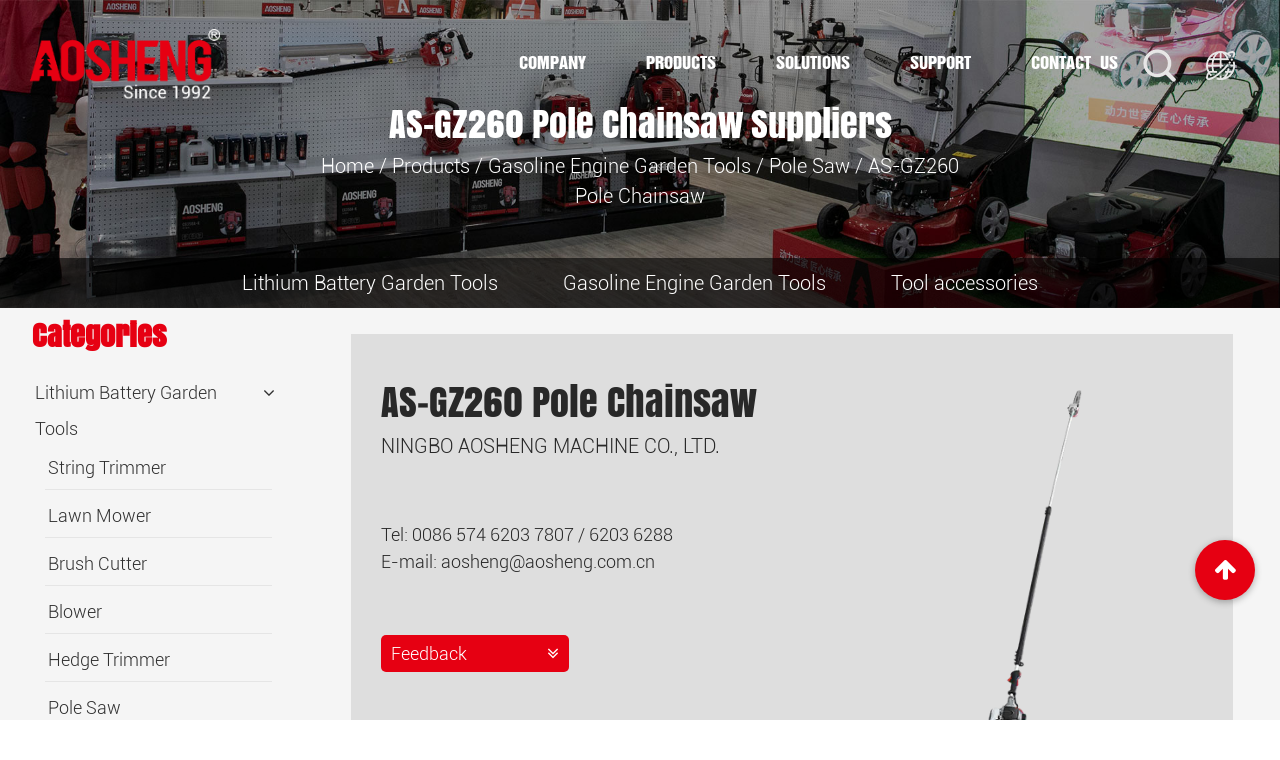

--- FILE ---
content_type: text/html; charset=utf-8
request_url: https://www.aosheng.com.cn/product/pole-saw1/asgz260-pole-chainsaw.html
body_size: 10116
content:
<!DOCTYPE html>
 <html lang="en"> 
	<head>
		<meta charset="utf-8">
		<meta name="viewport" content="width=device-width, initial-scale=1.0, maximum-scale=1.0,minimum-scale=1.0,user-scalable=0" />
		<meta name="format-detection" content="telephone=no" />
    <meta http-equiv="Content-Type" content="text/html; charset=utf-8">
    <meta http-equiv="X-UA-Compatible" content="IE-edge,chrome=1">

    <meta name="renderer" content="webkit|ie-comp|ie-stand">

    <meta name="renderer" content="webkit">

		<!--icon-->
		<title>Wholesale AS-GZ260 Pole Chainsaw Suppliers, OEM/ODM Company - Ningbo Aosheng Machine Co., Ltd</title>
<meta name="description" content="Ningbo Aosheng Machine Co., Ltd is a China AS-GZ260 Pole Chainsaw suppliers and company, specializing in wholesale AS-GZ260 Pole Chainsaw and other sales,  4M length elastic Aluminum tube. Professional engines provide high power and torque. The tube adopts high-strength plastic. " />
<meta name="keywords" content="AS-GZ260 Pole Chainsaw" />
<script type="application/ld+json">
[
    {
    "@context": "https://schema.org/",
    "@type": "BreadcrumbList",
    "ItemListElement": [
    {"@type": "ListItem","Name": "Home","Position": 1,"Item": "https://www.aosheng.com.cn"},
{"@type":"ListItem","name":"Products","position":2,"item":"https://www.aosheng.com.cn/product/"},
{"@type":"ListItem","name":"Gasoline Engine Garden Tools","position":3,"item":"https://www.aosheng.com.cn/product/gasoline-engine-garden-tools/"},
{"@type":"ListItem","name":"Pole Saw","position":4,"item":"https://www.aosheng.com.cn/product/gasoline-engine-garden-tools/pole-saw1/"},
{"@type": "ListItem","Name": "AS-GZ260 Pole Chainsaw","Position": 5,"Item": "https://www.aosheng.com.cn/product/pole-saw1/asgz260-pole-chainsaw.html"}]},
    {
    "@context": "http://schema.org",
    "@type": "Product",
    "@id": "https://www.aosheng.com.cn/product/pole-saw1/asgz260-pole-chainsaw.html",
    "Name": "AS-GZ260 Pole Chainsaw",
    "Image": [
    "https://www.aosheng.com.cn/aosheng/2024/07/29/img_1759.png","https://www.aosheng.com.cn/aosheng/2024/07/29/img_1759-1.png"
    ],
    "Description": "Ningbo Aosheng Machine Co., Ltd is a China AS-GZ260 Pole Chainsaw suppliers and company, specializing in wholesale AS-GZ260 Pole Chainsaw and other sales,  4M length elastic Aluminum tube. Professional engines provide high power and torque. The tube adopts high-strength plastic. ",
    "review": {
    "@type": "Review",
    "reviewRating": {
    "@type": "Rating",
    "ratingValue": 5,
    "bestRating": 5
    },
    "author": {
    "@type": "Organization",
    "name": "NINGBO AOSHENG MACHINE CO., LTD."
    }
    },
    "aggregateRating": {
    "@type": "AggregateRating",
    "ratingValue": 5,
    "reviewCount": 99
    },
    "Offers": {
    "@type": "AggregateOffer",
    "OfferCount": 1,
    "PriceCurrency": "USD",
    "LowPrice": 0.0,
    "HighPrice": 0.0,
    "Price": 0.0
    }
    }
    ]
</script><!--#header##-->		<link rel="shortcut icon" href="/template/en/images/icon.ico" type="image/x-icon" />
		<link rel="icon" href="/template/en/images/icon.ico" type="image/x-icon" />
		<!--icon-->
		
    <link rel="stylesheet preload"  href="/api/min/?f=template/en/css/slick.css,/template/en/css/basic.css,/template/en/css/main.css,/template/en/css/font-awesome.min.css,/template/en/css/animate.min.css,/template/en/css/jquery.fancybox.css,/template/en/css/fullpage.min.css,/template/en/css/layer.css,/template/en/css/swiper.min.css,/template/encss/tabler-icons.css"/>
	</head>
<body>
<div class="body-overflow-box">
    <!--===================== HEAD =====================-->
    <div id="header">
        <!--===================== H-TOP =====================-->
        <!--===================== NAVI =====================-->
        <div class="nav">
            <div class="ui container menu">
                <div class="logo left floated item"><a  href="/"><img width="219" height="84" src="/template/en/images/logo.png" alt="NINGBO AOSHENG MACHINE CO., LTD."/></a></div>
                <div class="menu-box right floated item">
                     <div class="menu-menu-container"><ul id="menu-menu-1" class="menu"><li  class="menu-item menu-item-type-taxonomy menu-item-object-category menu-item-has-children menu-item-256466"><a href="/about/" rel="nofollow">Company</a><ul class="sub-menu"><li  class="menu-item menu-item-type-custom menu-item-object-custom menu-item-259629"><a href="/about/culture/" rel="nofollow">Brand Story</a></li><li  class="menu-item menu-item-type-custom menu-item-object-custom menu-item-259628"><a href="/about/history/" rel="nofollow">History</a></li><li  class="menu-item menu-item-type-custom menu-item-object-custom menu-item-261483"><a href="/about/certification/" rel="nofollow">Certification</a></li><li  class="menu-item menu-item-type-custom menu-item-object-custom menu-item-261484"><a href="/about/patent/" rel="nofollow">Certified Patent</a></li><li  class="menu-item menu-item-type-custom menu-item-object-custom menu-item-324182"><a href="/news/" >News</a></li></ul></li><li  class="menu-item menu-item-type-taxonomy menu-item-object-category menu-item-has-children menu-item-256465"><a href="/product/" >Products</a><ul class="sub-menu"><li  class="menu-item menu-item-type-custom menu-item-object-custom menu-item-261579"><a href="/product/lithium-battery-garden-tools/" >Lithium Battery Garden Tools</a></li><li  class="menu-item menu-item-type-custom menu-item-object-custom menu-item-261580"><a href="/product/gasoline-engine-garden-tools/" >Gasoline Engine Garden Tools</a></li><li  class="menu-item menu-item-type-custom menu-item-object-custom menu-item-261581"><a href="/product/tool-accessories/" >Tool accessories</a></li></ul></li><li  class="menu-item menu-item-type-taxonomy menu-item-object-category menu-item-has-children menu-item-256468"><a href="/solution/" rel="nofollow">Solutions</a><ul class="sub-menu"><li  class="menu-item menu-item-type-custom menu-item-object-custom menu-item-261459"><a href="/solution/garden-courtyard1/" rel="nofollow">Garden / Greening Project</a></li><li  class="menu-item menu-item-type-custom menu-item-object-custom menu-item-261460"><a href="/solution/agricultural-solution/" rel="nofollow">Agricultural Solution</a></li><li  class="menu-item menu-item-type-custom menu-item-object-custom menu-item-261461"><a href="/solution/courtyard-solution/" rel="nofollow">Courtyard Solution</a></li><li  class="menu-item menu-item-type-custom menu-item-object-custom menu-item-261462"><a href="/solution/forest-solution/" rel="nofollow">Forest Solution</a></li><li  class="menu-item menu-item-type-custom menu-item-object-custom menu-item-261463"><a href="/solution/public-health-solutions/" rel="nofollow">Public Health Solutions</a></li></ul></li><li  class="menu-item menu-item-type-taxonomy menu-item-object-category menu-item-has-children menu-item-266575"><a href="/service/" rel="nofollow">Support</a><ul class="sub-menu"><li  class="menu-item menu-item-type-custom menu-item-object-custom menu-item-266576"><a href="/dealers/experience/" rel="nofollow">4S Experience</a></li><li  class="menu-item menu-item-type-custom menu-item-object-custom menu-item-266577"><a href="/dealers/download/" rel="nofollow">Download</a></li><li  class="menu-item menu-item-type-custom menu-item-object-custom menu-item-266578"><a href="/dealers/video/" rel="nofollow">Video</a></li><li  class="menu-item menu-item-type-custom menu-item-object-custom menu-item-266579"><a href="/dealers/" rel="nofollow">Dealers</a></li></ul></li><li  class="menu-item menu-item-type-custom menu-item-object-custom menu-item-256467"><a href="/contact/" rel="nofollow">Contact Us</a></li></ul></div>                </div>
                <div class="h-search item right floated">
                    <img width="33" height="33" src="/template/en/images/search-icon.png" alt="NINGBO AOSHENG MACHINE CO., LTD.">
                </div>
                <div class="language Auxil-language">
                    <span><img width="29" height="29" src="/template/en/images/language-icon.png" alt="NINGBO AOSHENG MACHINE CO., LTD."></span>
                     <ul class="lang">                    <li><a href="https://www.aosheng.com.cn/"><img src="/template/en/images/en.jpg" alt="NINGBO AOSHENG MACHINE CO., LTD."> <em data-name="en">English</em></a></li>
                                        <li><a href="https://es.aosheng.com.cn/"><img src="/template/en/images/es.jpg" alt="NINGBO AOSHENG MACHINE CO., LTD."> <em data-name="es">Español</em></a></li>
                                    </ul>
                </div>
                <div class="search-box Auxil-search">
                    <form method="get" action="/search/">
                        <input type="text" name="search" required="required" id="s" placeholder="Product Search...">
                        <input type="submit"  value="">
                    </form>
                    <i class="close"></i>
                </div>
            </div>
        </div>
          <div class="nav-fixed">

            <div class="ui container">
    
                <div class="box">
                    <div class="slide about">
                        <div class="navbox">
                                                        <div class="cateitem">
                                <div class="h4">
                                    <a rel="nofollow" href="/about/history/">History</a>
                                </div>
                            </div>
                                                        <div class="cateitem">
                                <div class="h4">
                                    <a rel="nofollow" href="/about/culture/">Brand Story</a>
                                </div>
                            </div>
                                                        <div class="cateitem">
                                <div class="h4">
                                    <a rel="nofollow" href="/about/certification/">Certification</a>
                                </div>
                            </div>
                                                        <div class="cateitem">
                                <div class="h4">
                                    <a rel="nofollow" href="/about/patent/">Certified Patent</a>
                                </div>
                            </div>
                            
                        </div>
                        <div class="decimg">
                            <img src="/template/en/images/about-top.jpg" alt="NINGBO AOSHENG MACHINE CO., LTD.">
                        </div>
    
                    </div>
    
                    <div class="slide  product">
                        
                        <div class="navbox">
                                                        <div class="cateitem">
                                <div class="h4">
                                    <a href="/product/lithium-battery-garden-tools/">Lithium Battery Garden Tools</a>
                                </div>
                                <ul class="cate2">
                                                                        <li>
                                        <a href="/product/lithium-battery-garden-tools/string-trimmer/">String Trimmer</a>
                                    </li>
                                                                        <li>
                                        <a href="/product/lithium-battery-garden-tools/lawn-mower/">Lawn Mower</a>
                                    </li>
                                                                        <li>
                                        <a href="/product/lithium-battery-garden-tools/brush-cutter/">Brush Cutter</a>
                                    </li>
                                                                        <li>
                                        <a href="/product/lithium-battery-garden-tools/blower/">Blower</a>
                                    </li>
                                                                        <li>
                                        <a href="/product/lithium-battery-garden-tools/hedge-trimmer/">Hedge Trimmer</a>
                                    </li>
                                                                        <li>
                                        <a href="/product/lithium-battery-garden-tools/pole-saw/">Pole Saw</a>
                                    </li>
                                                                        <li>
                                        <a href="/product/lithium-battery-garden-tools/chainsaw/">Chainsaw</a>
                                    </li>
                                                                    </ul>
                            </div>
                                                        <div class="cateitem">
                                <div class="h4">
                                    <a href="/product/gasoline-engine-garden-tools/">Gasoline Engine Garden Tools</a>
                                </div>
                                <ul class="cate2">
                                                                        <li>
                                        <a href="/product/gasoline-engine-garden-tools/brush-cutter1/">Brushcutter /Multifunction Brushcutter</a>
                                    </li>
                                                                        <li>
                                        <a href="/product/gasoline-engine-garden-tools/chain-saw/">Chain Saw</a>
                                    </li>
                                                                        <li>
                                        <a href="/product/gasoline-engine-garden-tools/lawn-mower1/">Lawn Mower</a>
                                    </li>
                                                                        <li>
                                        <a href="/product/gasoline-engine-garden-tools/hedge-trimmer1/">Hedge Trimmer</a>
                                    </li>
                                                                        <li>
                                        <a href="/product/gasoline-engine-garden-tools/pole-saw1/">Pole Saw</a>
                                    </li>
                                                                        <li>
                                        <a href="/product/gasoline-engine-garden-tools/water-pump/">Water Pump</a>
                                    </li>
                                                                        <li>
                                        <a href="/product/gasoline-engine-garden-tools/drilling-machine/">Drilling Machine</a>
                                    </li>
                                                                        <li>
                                        <a href="/product/gasoline-engine-garden-tools/fruit-harvest-machine/">Fruit Harvest Machine</a>
                                    </li>
                                                                        <li>
                                        <a href="/product/gasoline-engine-garden-tools/blower1/">Blower</a>
                                    </li>
                                                                        <li>
                                        <a href="/product/gasoline-engine-garden-tools/power-sprayer/">Power Sprayer</a>
                                    </li>
                                                                        <li>
                                        <a href="/product/gasoline-engine-garden-tools/mist-duster/">Mist Duster</a>
                                    </li>
                                                                    </ul>
                            </div>
                                                        <div class="cateitem">
                                <div class="h4">
                                    <a href="/product/tool-accessories/">Tool accessories</a>
                                </div>
                                <ul class="cate2">
                                                                        <li>
                                        <a href="/product/tool-accessories/accessories/">Accessories</a>
                                    </li>
                                                                    </ul>
                            </div>
                                                        
                        </div>
                        <div class="decimg">
                            <img src="/template/en/images/product-top.jpg" alt="NINGBO AOSHENG MACHINE CO., LTD.">
                        </div>
                    </div>
    
                    
    
                    <div class="slide solution">
    
                       <div class="navbox grid-box solist">
                                                    <div class="cateitem column">
                            <div class="h4" data-imgs="/aosheng/2024/08/01/solutions2-2.jpg">
                                <a rel="nofollow" href="/solution/garden-courtyard1/">Garden / Greening Project</a>
                            </div>
                             <ul class="cate2 ">
                                                                    </ul>
                         </div>
                                                  <div class="cateitem column">
                            <div class="h4" data-imgs="/aosheng/2024/08/01/solutions-2.jpg">
                                <a rel="nofollow" href="/solution/agricultural-solution/">Agricultural Solution</a>
                            </div>
                             <ul class="cate2 ">
                                                                    </ul>
                         </div>
                                                  <div class="cateitem column">
                            <div class="h4" data-imgs="/aosheng/2024/08/01/solutions4-1.jpg">
                                <a rel="nofollow" href="/solution/courtyard-solution/">Courtyard Solution</a>
                            </div>
                             <ul class="cate2 ">
                                                                    </ul>
                         </div>
                                                  <div class="cateitem column">
                            <div class="h4" data-imgs="/aosheng/2024/08/01/solutions3-3.jpg">
                                <a rel="nofollow" href="/solution/forest-solution/">Forest Solution</a>
                            </div>
                             <ul class="cate2 ">
                                                                    </ul>
                         </div>
                                                  <div class="cateitem column">
                            <div class="h4" data-imgs="/aosheng/2024/08/01/solutions5-1.jpg">
                                <a rel="nofollow" href="/solution/public-health-solutions/">Public Health Solutions</a>
                            </div>
                             <ul class="cate2 ">
                                                                    </ul>
                         </div>
                                                </div>
                       <div class="decimg">
                                                   <img src="/aosheng/2024/08/01/solutions2-2.jpg"  id="solimgs" alt="NINGBO AOSHENG MACHINE CO., LTD.">
                                                </div>
    
                    </div>
    
                    <div class="slide support">
                        <div class="navbox">
                            <div class="cateitem">
                                <div class="h4">
                                    <a rel="nofollow" href="/service/">After-sales Service</a>
                                </div>
                                <ul class="cate2">
                                                                        <li>
                                        <a rel="nofollow" href="/service/faq/">FAQs</a>
                                    </li>
                                                                        <li>
                                        <a rel="nofollow" href="/service/global/">Global Warehousing</a>
                                    </li>
                                                                        <li>
                                        <a rel="nofollow" href="/service/login/">Login</a>
                                    </li>
                                                                    </ul>
                            </div>
                            <div class="cateitem">
                                <div class="h4">
                                    <a rel="nofollow" href="/dealers/">Dealers</a>
                                </div>
                                <ul class="cate2">
                                                                        <li>
                                        <a rel="nofollow" href="/dealers/experience/">4S Experience</a>
                                    </li>
                                                                        <li>
                                        <a rel="nofollow" href="/dealers/download/">Download</a>
                                    </li>
                                                                        <li>
                                        <a rel="nofollow" href="/dealers/video/">Video</a>
                                    </li>
                                                                    </ul>
                            </div>
                                  <div class="cateitem">
                                <div class="h4">
                                    <a href="/news/">News</a>
                                </div>
                                <ul class="cate2">
                                                                        <li>
                                        <a href="/news/company-news/">Company News</a>
                                    </li>
                                                                        <li>
                                        <a href="/news/industry-news/">Industry News</a>
                                    </li>
                                                                    </ul>
                            </div>
                        </div>
    
                        <div class="decimg">
                            <img src="/template/en/images/top-sup.jpg" alt="NINGBO AOSHENG MACHINE CO., LTD.">
                        </div>
                    </div>
    
                    
    
                </div>
    
            </div>
    
        </div>
    </div>
    <div id="mobile" class="">
        <div id="menu-on">
            <i class="line1"></i>
            <i class="line2"></i>
            <i class="line3"></i>
        </div>
        <div class="mobile-logo"><a href="/"><img width="78" height="30" src="/template/en/images/logo.png" alt="NINGBO AOSHENG MACHINE CO., LTD."></a></div>
        <div class="menu-content">
            <div class="menu-logo"><a href="/"><img width="219" height="84" src="/template/en/images/logo.png" alt="NINGBO AOSHENG MACHINE CO., LTD."></a></div>
            <div class="menu-list">
                <h3><i class="fa fa-list"></i> Web Menu</h3>
                 <div class="menu-menu-container"><ul id="menu-menu-1" class="menu"><li  class="menu-item menu-item-type-taxonomy menu-item-object-category menu-item-has-children menu-item-256466"><a href="/about/" rel="nofollow">Company</a><ul class="sub-menu"><li  class="menu-item menu-item-type-custom menu-item-object-custom menu-item-259629"><a href="/about/culture/" rel="nofollow">Brand Story</a></li><li  class="menu-item menu-item-type-custom menu-item-object-custom menu-item-259628"><a href="/about/history/" rel="nofollow">History</a></li><li  class="menu-item menu-item-type-custom menu-item-object-custom menu-item-261483"><a href="/about/certification/" rel="nofollow">Certification</a></li><li  class="menu-item menu-item-type-custom menu-item-object-custom menu-item-261484"><a href="/about/patent/" rel="nofollow">Certified Patent</a></li><li  class="menu-item menu-item-type-custom menu-item-object-custom menu-item-324182"><a href="/news/" >News</a></li></ul></li><li  class="menu-item menu-item-type-taxonomy menu-item-object-category menu-item-has-children menu-item-256465"><a href="/product/" >Products</a><ul class="sub-menu"><li  class="menu-item menu-item-type-custom menu-item-object-custom menu-item-261579"><a href="/product/lithium-battery-garden-tools/" >Lithium Battery Garden Tools</a></li><li  class="menu-item menu-item-type-custom menu-item-object-custom menu-item-261580"><a href="/product/gasoline-engine-garden-tools/" >Gasoline Engine Garden Tools</a></li><li  class="menu-item menu-item-type-custom menu-item-object-custom menu-item-261581"><a href="/product/tool-accessories/" >Tool accessories</a></li></ul></li><li  class="menu-item menu-item-type-taxonomy menu-item-object-category menu-item-has-children menu-item-256468"><a href="/solution/" rel="nofollow">Solutions</a><ul class="sub-menu"><li  class="menu-item menu-item-type-custom menu-item-object-custom menu-item-261459"><a href="/solution/garden-courtyard1/" rel="nofollow">Garden / Greening Project</a></li><li  class="menu-item menu-item-type-custom menu-item-object-custom menu-item-261460"><a href="/solution/agricultural-solution/" rel="nofollow">Agricultural Solution</a></li><li  class="menu-item menu-item-type-custom menu-item-object-custom menu-item-261461"><a href="/solution/courtyard-solution/" rel="nofollow">Courtyard Solution</a></li><li  class="menu-item menu-item-type-custom menu-item-object-custom menu-item-261462"><a href="/solution/forest-solution/" rel="nofollow">Forest Solution</a></li><li  class="menu-item menu-item-type-custom menu-item-object-custom menu-item-261463"><a href="/solution/public-health-solutions/" rel="nofollow">Public Health Solutions</a></li></ul></li><li  class="menu-item menu-item-type-taxonomy menu-item-object-category menu-item-has-children menu-item-266575"><a href="/service/" rel="nofollow">Support</a><ul class="sub-menu"><li  class="menu-item menu-item-type-custom menu-item-object-custom menu-item-266576"><a href="/dealers/experience/" rel="nofollow">4S Experience</a></li><li  class="menu-item menu-item-type-custom menu-item-object-custom menu-item-266577"><a href="/dealers/download/" rel="nofollow">Download</a></li><li  class="menu-item menu-item-type-custom menu-item-object-custom menu-item-266578"><a href="/dealers/video/" rel="nofollow">Video</a></li><li  class="menu-item menu-item-type-custom menu-item-object-custom menu-item-266579"><a href="/dealers/" rel="nofollow">Dealers</a></li></ul></li><li  class="menu-item menu-item-type-custom menu-item-object-custom menu-item-256467"><a href="/contact/" rel="nofollow">Contact Us</a></li></ul></div>            </div>
            <div class="mob-search Auxil-search">
                <h3><i class="fa fa-search"></i> Product Search</h3>
                <form method="get" action="/search/">
                    <input type="text" placeholder="Search..." name="search" required="required" id="s" value="" />
                    <input type="hidden" name="cat" value="3" />
                    <input type="submit" value="">
                </form>
            </div>
            <div class="mob-yuy Auxil-language-wap">
                <h3><i class="fa fa-globe"></i> Language</h3>
                <ul class="lang">                    <li><a href="https://www.aosheng.com.cn/"><img src="/template/en/images/en.jpg" alt="NINGBO AOSHENG MACHINE CO., LTD."> <em data-name="en">English</em></a></li>
                                        <li><a href="https://es.aosheng.com.cn/"><img src="/template/en/images/es.jpg" alt="NINGBO AOSHENG MACHINE CO., LTD."> <em data-name="es">Español</em></a></li>
                                    </ul>
            </div>
            <div class="mob-share">
                <h3><i class="fa fa-share-alt"></i> Share</h3>
                <ul class="grid-box">
                    <li class="column"><a rel="nofollow" href="javascript:window.open('http://www.facebook.com/sharer.php?u='+encodeURIComponent(document.location.href)+'&t='+encodeURIComponent(document.title),'_blank','toolbar=yes, location=yes, directories=no, status=no, menubar=yes, scrollbars=yes, resizable=no, copyhistory=yes, width=600, height=450,top=100,left=350');void(0)"><i class="fa fa-facebook-f"></i></a></li>
                    <li class="column"><a rel="nofollow" href="javascript:window.open('http://twitter.com/home?status='+encodeURIComponent(document.location.href)+' '+encodeURIComponent(document.title),'_blank','toolbar=yes, location=yes, directories=no, status=no, menubar=yes, scrollbars=yes, resizable=no, copyhistory=yes, width=600, height=450,top=100,left=350');void(0)"><i class="fa fa-twitter"></i></a></li>
                    <li class="column"><a rel="nofollow" href="javascript:window.open('https://web.whatsapp.com/send?text='+encodeURIComponent(document.location.href),'_blank','toolbar=yes, location=yes, directories=no, status=no, menubar=yes, scrollbars=yes, resizable=no, copyhistory=yes, width=600, height=450,top=100,left=350');void(0)"><i class="fa fa-whatsapp"></i></a></li>
                    <li class="column"><a rel="nofollow" href="javascript:window.open('http://www.linkedin.com/shareArticle?mini=true&url='+encodeURIComponent(document.location.href)+'&title='+encodeURIComponent(document.title)+'&source='+encodeURIComponent(document.location.href),'_blank','toolbar=yes, location=yes, directories=no, status=no, menubar=yes, scrollbars=yes, resizable=no, copyhistory=yes, width=600, height=450,top=100,left=350');void(0)"><i class="fa fa-linkedin in"></i></a></li>
                    <li class="column"><a rel="nofollow" href="javascript:window.open('https://reddit.com/submit?title='+encodeURIComponent(document.title)+'&url='+encodeURIComponent(document.location.href),'_blank','toolbar=yes, location=yes, directories=no, status=no, menubar=yes, scrollbars=yes, resizable=no, copyhistory=yes, width=600, height=450,top=100,left=350');void(0)"><i class="fa fa-reddit"></i></a></li>
                    <li class="column"><a rel="nofollow" href="javascript:window.open('https://pinterest.com/pin/create/button/?description='+encodeURIComponent(document.title)+'&url='+encodeURIComponent(document.location.href),'_blank','toolbar=yes, location=yes, directories=no, status=no, menubar=yes, scrollbars=yes, resizable=no, copyhistory=yes, width=600, height=450,top=100,left=350');void(0)"><i class="fa fa-pinterest"></i></a></li>
                </ul>
            </div>
            <div id="menu-off"><h3><i class="fa fa-close"></i> Exit Menu</h3></div>
        </div>
    </div>
    <div class="clear"></div>
<!--===================== INNER-BANNER =====================-->
    <div class="inner-banner">
        <img src="/template/en/images/inner-banner.jpg" alt="NINGBO AOSHENG MACHINE CO., LTD.">
        <div class="text">
            <h2 class="sighttext">AS-GZ260 Pole Chainsaw Suppliers</h2>
            <p><a href="/">Home</a> &#47; <a href="/product/">Products</a> &#47;  <a href="/product/gasoline-engine-garden-tools/">Gasoline Engine Garden Tools</a> &#47; <a href="/product/gasoline-engine-garden-tools/pole-saw1/">Pole Saw</a> &#47; <span>AS-GZ260 Pole Chainsaw</span></p>
        </div>

        <div class="list">
            <ul>
								<li>
                    <a href="/product/lithium-battery-garden-tools/">Lithium Battery Garden Tools</a>
                </li>
								<li>
                    <a href="/product/gasoline-engine-garden-tools/">Gasoline Engine Garden Tools</a>
                </li>
								<li>
                    <a href="/product/tool-accessories/">Tool accessories</a>
                </li>
				            </ul>
        </div>
    </div>
<div class="seoPublic">
<div id="cp-Nav" class="Auxil-category-wap" hidden>
    <div class="nav">
        <div class="title">CATEGORIES <i class="fa fa-arrow-down more"></i></div>

        <i class="mask" hidden></i>
        <ul>
                        <li><a href="/product/lithium-battery-garden-tools/" title="Lithium Battery Garden Tools">Lithium Battery Garden Tools</a>
                <ul>
                                        <li><a href="/product/lithium-battery-garden-tools/string-trimmer/" title="String Trimmer">String Trimmer</a>
                        <ul>
                                                    </ul>
                    </li>
                                        <li><a href="/product/lithium-battery-garden-tools/lawn-mower/" title="Lawn Mower">Lawn Mower</a>
                        <ul>
                                                    </ul>
                    </li>
                                        <li><a href="/product/lithium-battery-garden-tools/brush-cutter/" title="Brush Cutter">Brush Cutter</a>
                        <ul>
                                                    </ul>
                    </li>
                                        <li><a href="/product/lithium-battery-garden-tools/blower/" title="Blower">Blower</a>
                        <ul>
                                                    </ul>
                    </li>
                                        <li><a href="/product/lithium-battery-garden-tools/hedge-trimmer/" title="Hedge Trimmer">Hedge Trimmer</a>
                        <ul>
                                                    </ul>
                    </li>
                                        <li><a href="/product/lithium-battery-garden-tools/pole-saw/" title="Pole Saw">Pole Saw</a>
                        <ul>
                                                    </ul>
                    </li>
                                        <li><a href="/product/lithium-battery-garden-tools/chainsaw/" title="Chainsaw">Chainsaw</a>
                        <ul>
                                                    </ul>
                    </li>
                                    </ul>
            </li>
                        <li><a href="/product/gasoline-engine-garden-tools/" title="Gasoline Engine Garden Tools">Gasoline Engine Garden Tools</a>
                <ul>
                                        <li><a href="/product/gasoline-engine-garden-tools/brush-cutter1/" title="Brushcutter /Multifunction Brushcutter">Brushcutter /Multifunction Brushcutter</a>
                        <ul>
                                                    </ul>
                    </li>
                                        <li><a href="/product/gasoline-engine-garden-tools/chain-saw/" title="Chain Saw">Chain Saw</a>
                        <ul>
                                                    </ul>
                    </li>
                                        <li><a href="/product/gasoline-engine-garden-tools/lawn-mower1/" title="Lawn Mower">Lawn Mower</a>
                        <ul>
                                                    </ul>
                    </li>
                                        <li><a href="/product/gasoline-engine-garden-tools/hedge-trimmer1/" title="Hedge Trimmer">Hedge Trimmer</a>
                        <ul>
                                                    </ul>
                    </li>
                                        <li><a href="/product/gasoline-engine-garden-tools/pole-saw1/" title="Pole Saw">Pole Saw</a>
                        <ul>
                                                    </ul>
                    </li>
                                        <li><a href="/product/gasoline-engine-garden-tools/water-pump/" title="Water Pump">Water Pump</a>
                        <ul>
                                                    </ul>
                    </li>
                                        <li><a href="/product/gasoline-engine-garden-tools/drilling-machine/" title="Drilling Machine">Drilling Machine</a>
                        <ul>
                                                    </ul>
                    </li>
                                        <li><a href="/product/gasoline-engine-garden-tools/fruit-harvest-machine/" title="Fruit Harvest Machine">Fruit Harvest Machine</a>
                        <ul>
                                                    </ul>
                    </li>
                                        <li><a href="/product/gasoline-engine-garden-tools/blower1/" title="Blower">Blower</a>
                        <ul>
                                                    </ul>
                    </li>
                                        <li><a href="/product/gasoline-engine-garden-tools/power-sprayer/" title="Power Sprayer">Power Sprayer</a>
                        <ul>
                                                    </ul>
                    </li>
                                        <li><a href="/product/gasoline-engine-garden-tools/mist-duster/" title="Mist Duster">Mist Duster</a>
                        <ul>
                                                    </ul>
                    </li>
                                    </ul>
            </li>
                        <li><a href="/product/tool-accessories/" title="Tool accessories">Tool accessories</a>
                <ul>
                                        <li><a href="/product/tool-accessories/accessories/" title="Accessories">Accessories</a>
                        <ul>
                                                    </ul>
                    </li>
                                    </ul>
            </li>
                    </ul>
    </div>
</div>
    
</div>
    <!--===================== MAIN CONTENT =====================-->
    <div class="inner-page prodet-page">
        <!--===================== BREAD CRUMBS =====================-->
        <div class="ui container">
            <div class="sidebar-box grid-box">
                <div class="sidebar-left column">
                    <div class="box">
                        <h3>Categories</h3>
                        <ul>
                                                        <li><a href="/product/lithium-battery-garden-tools/">Lithium Battery Garden Tools</a><i class="fa fa-angle-down"></i>
                            <ul>
                                                                <li>
                                    <a href="/product/lithium-battery-garden-tools/string-trimmer/">String Trimmer</a>
                                    <ul>
                                                                            </ul>
                                </li>
                                                                <li>
                                    <a href="/product/lithium-battery-garden-tools/lawn-mower/">Lawn Mower</a>
                                    <ul>
                                                                            </ul>
                                </li>
                                                                <li>
                                    <a href="/product/lithium-battery-garden-tools/brush-cutter/">Brush Cutter</a>
                                    <ul>
                                                                            </ul>
                                </li>
                                                                <li>
                                    <a href="/product/lithium-battery-garden-tools/blower/">Blower</a>
                                    <ul>
                                                                            </ul>
                                </li>
                                                                <li>
                                    <a href="/product/lithium-battery-garden-tools/hedge-trimmer/">Hedge Trimmer</a>
                                    <ul>
                                                                            </ul>
                                </li>
                                                                <li>
                                    <a href="/product/lithium-battery-garden-tools/pole-saw/">Pole Saw</a>
                                    <ul>
                                                                            </ul>
                                </li>
                                                                <li>
                                    <a href="/product/lithium-battery-garden-tools/chainsaw/">Chainsaw</a>
                                    <ul>
                                                                            </ul>
                                </li>
                                                            </ul>
                            </li>
                                                        <li><a href="/product/gasoline-engine-garden-tools/">Gasoline Engine Garden Tools</a><i class="fa fa-angle-down"></i>
                            <ul>
                                                                <li>
                                    <a href="/product/gasoline-engine-garden-tools/brush-cutter1/">Brushcutter /Multifunction Brushcutter</a>
                                    <ul>
                                                                            </ul>
                                </li>
                                                                <li>
                                    <a href="/product/gasoline-engine-garden-tools/chain-saw/">Chain Saw</a>
                                    <ul>
                                                                            </ul>
                                </li>
                                                                <li>
                                    <a href="/product/gasoline-engine-garden-tools/lawn-mower1/">Lawn Mower</a>
                                    <ul>
                                                                            </ul>
                                </li>
                                                                <li>
                                    <a href="/product/gasoline-engine-garden-tools/hedge-trimmer1/">Hedge Trimmer</a>
                                    <ul>
                                                                            </ul>
                                </li>
                                                                <li>
                                    <a href="/product/gasoline-engine-garden-tools/pole-saw1/">Pole Saw</a>
                                    <ul>
                                                                            </ul>
                                </li>
                                                                <li>
                                    <a href="/product/gasoline-engine-garden-tools/water-pump/">Water Pump</a>
                                    <ul>
                                                                            </ul>
                                </li>
                                                                <li>
                                    <a href="/product/gasoline-engine-garden-tools/drilling-machine/">Drilling Machine</a>
                                    <ul>
                                                                            </ul>
                                </li>
                                                                <li>
                                    <a href="/product/gasoline-engine-garden-tools/fruit-harvest-machine/">Fruit Harvest Machine</a>
                                    <ul>
                                                                            </ul>
                                </li>
                                                                <li>
                                    <a href="/product/gasoline-engine-garden-tools/blower1/">Blower</a>
                                    <ul>
                                                                            </ul>
                                </li>
                                                                <li>
                                    <a href="/product/gasoline-engine-garden-tools/power-sprayer/">Power Sprayer</a>
                                    <ul>
                                                                            </ul>
                                </li>
                                                                <li>
                                    <a href="/product/gasoline-engine-garden-tools/mist-duster/">Mist Duster</a>
                                    <ul>
                                                                            </ul>
                                </li>
                                                            </ul>
                            </li>
                                                        <li><a href="/product/tool-accessories/">Tool accessories</a><i class="fa fa-angle-down"></i>
                            <ul>
                                                                <li>
                                    <a href="/product/tool-accessories/accessories/">Accessories</a>
                                    <ul>
                                                                            </ul>
                                </li>
                                                            </ul>
                            </li>
                                                    </ul>
                    </div>
                    <div class="box">
                        <h3>Contact Us</h3>
                        <ul>
                            <li><a>Tel:0086 0574 62036288</a></li>
                      
                            <li><a>Email:<span class="__cf_email__" data-cfemail="eb8a8498838e858cab8a8498838e858cc5888486c58885">[email&#160;protected]</span></a></li>
                        </ul>
                    </div>
                </div>
                <div class="sidebar-right column">
                     <div class="pro-1">
            <div class="container">
                <div class="grid">

                    <div class="right">
                        <div class="con con-1">
                            <div class="left">
                                <h1 class="Auxil-h1">AS-GZ260 Pole Chainsaw</h1>
                                <span>NINGBO AOSHENG MACHINE CO., LTD.</span>
                                <div class="contact">Tel: 0086 574 6203 7807 / 6203 6288<br />E-mail: <a href="/cdn-cgi/l/email-protection" class="__cf_email__" data-cfemail="ff9e908c979a9198bf9e908c979a9198d19c9092d19c91">[email&#160;protected]</a></div>
                                <a rel="nofollow" href="#forms">Feedback<i class="fa fa-angle-double-down"></i></a>
                            </div>
                            <div class="right">
                                <a rel="nofollow" data-fancybox="gallery" href="/aosheng/2024/07/29/img_1759.png"><img src="/aosheng/2024/07/29/img_1759.png" alt="AS-GZ260 Pole Chainsaw" title="AS-GZ260 Pole Chainsaw"></a>
                            </div>
                        </div>
                        <div class="seoPublic">
<div class="Auxil-through">
    <a href="">PREV：No previous article</a><a href="/product/pole-saw1/asgz330-4-meter-pole-chainsaw.html">NEXT：AS-GZ330 4 Meter Pole Chainsaw</a></div>
    
</div>
                        <div class="con con-2">
                            <div class="title">
                                <img src="/template/en/images/con-2-1.jpg" alt="NINGBO AOSHENG MACHINE CO., LTD.">
                            </div>
                            <div>
                                <script data-cfasync="false" src="/cdn-cgi/scripts/5c5dd728/cloudflare-static/email-decode.min.js"></script><script src='//player.polyv.net/script/polyvplayer.min.js'></script>
                               <div>
                                                                      </div>
                                <ul>
<li>4M length elastic Aluminum tube.<o:p></o:p></li>
<li>Professional engines provide <o:p></o:p>high power and torque.</li>
<li><o:p></o:p>The tube adopts high-strength plastic.<span style="mso-spacerun: 'yes'; font-family: Calibri; mso-fareast-font-family: 宋体; mso-bidi-font-family: 'Times New Roman'; font-weight: normal; font-size: 10.5000pt; mso-font-kerning: 1.0000pt;"><o:p></o:p></span></li>
</ul>                            </div>
                        </div>
                        <div class="con con-3">
                           	<table>
<tbody>
<tr>
<td>Model</td>
<td>AS-GZ260</td>
<td>Displacement</td>
<td>26cc</td>
</tr>
<tr>
<td>Mating Power</td>
<td>1E34F-5B</td>
<td>Power</td>
<td>0.7kw/6500r/min</td>
</tr>
<tr>
<td>Mixed Fuel Ratio</td>
<td>40:1</td>
<td>Carburetor type</td>
<td>Diaphragm</td>
</tr>
<tr>
<td>Length</td>
<td>2-4m</td>
<td>Guide Bar Size</td>
<td>12''</td>
</tr>
<tr>
<td>Workrod diameter</td>
<td>φ26mm</td>
<td></td>
<td></td>
</tr>
</tbody>
</table>						
                        </div>
                        <div class="con con-4">                    	
							<p><img class="wscnph" src="/aosheng/2024/10/18/1-11.jpg" style="display: block; margin-left: auto; margin-right: auto;" /></p>                        </div>
                        <div class="con con-5">
                            <div class="h3 font-36 mb-30 fb">
                               Why Choose Us
                            </div>
							<ul>
<li><img src="/aosheng/2024/09/09/01.png" /><br />
<h4>CRAFTSMANSHIP:</h4>
4m retractable aluminum alloy steel pipe not only prevents rust but also facilitates cleaning</li>
<li><img src="/aosheng/2024/09/09/02.png" /><br />
<h4>PERFORMANCE:</h4>
<p>Two-stroke engine with low fuel consumption and strong power. The wear-resistant,high-hardness transmission shaft can withstand severe cutting strength.<o:p></o:p></p>
</li>
<li><img src="/aosheng/2024/09/09/03.png" /><br />
<h4>EXPERIENCE:</h4>
<p>The ergonomically designed handlebar structure makes operation easy and comfortable. It is easy to start and easy to operate.</p>
</li>
<li><img src="/aosheng/2024/09/09/04.png" /><br />
<h4>APPEARANCE:</h4>
<p class="MsoNormal">Stylish and elegant appearance<o:p></o:p></p>
</li>
</ul>                        </div>
                         <div class="con con-6">
							<p><img class="wscnph" src="/aosheng/2024/10/18/as-gz2603.jpg" style="display: block; margin-left: auto; margin-right: auto;" /></p>                        </div>
                         <div class="con con-7">
							<table border="0">
<tbody>
<tr>
<td>
<h2>01</h2>
<h3>GUIDE CHAIN</h3>
<p>12” Guide Chain</p>
</td>
<td><img class="wscnph" src="/aosheng/2024/10/18/2-5.jpg" /></td>
</tr>
<tr>
<td><img class="wscnph" src="/aosheng/2024/10/18/3-6.jpg" /></td>
<td>
<h2>02</h2>
<h3>TRANSMISSION STRUCTURE</h3>
<p>High-strength welded passive disc transmission is stable, built-in rubber shock-absorbing pad, reduces machine vibration.</p>
</td>
</tr>
<tr>
<td>
<h2>03</h2>
<h3>CLAMPING SPRING</h3>
<p>4m telescopic</p>
</td>
<td><img class="wscnph" src="/aosheng/2024/10/18/4-5.jpg" /></td>
</tr>
</tbody>
</table>                        </div>
                     
                    </div>
					                 </div>
               </div>
             </div>
         </div>
       </div>
      </div>   
    </div>
    <div class="seoPublic">
<div class="Auxil-about">
    <div class="ui container">
        <div class="title">Company</div>
        <div class="box grid-box two">
            <div class="left column">
                <img src="/template/en/images/about-top.jpg">
            </div>
            <div class="right column">
                <div class="h3">NINGBO AOSHENG MACHINE CO., LTD.</div>
                <div class="text">Ningbo Aosheng Machinery Co. Ltd. is a dynamic and competitive Sino-foreign joint venture, specializing in the design and production of small as-line engines, plant protection machinery and garden machinery.<br>
As a professional <a href="/product/pole-saw1/asgz260-pole-chainsaw.html">China AS-GZ260 Pole Chainsaw suppliers</a> and <a href="/product/pole-saw1/asgz260-pole-chainsaw.html">wholesale AS-GZ260 Pole Chainsaw company</a>, The company has more than 1,000 professional machining centers, CNC machining centers, CNC machine die-casting machines injection molding machines and other professional machinery, with an annual production capacity of 60000, including brush cutters, chainsaws, blowers, lawnmowers, and hedge trimmers. Comprehensive production capacity of more than 100 product models.<br>
The company covers an area of 70,000 square meters and has more than 400 employees. it has an independent research and development team and quality control QC/QA. Since its establishment, the company has won the market with superb technology, satisfactory products and high-quality service, won the support of our customers, and has made great progress in many fields.<br>
Aosheng series lithium battery garden tools are the step for the company to realize the evolution of the engine to charging. After years of technical accumulation and continuous efforts, the company has successfully developed a lithium battery charging platform with the same power as gasoline, achieving the goal of green garden products with stronger power, more environmental protection, low noise and no pollution. Aosheng lithium battery garden tools will make your work easier.</div>
            </div>
        </div>
    </div>
</div>
    <div class="Auxil-honor">
    <div class="ui container">
        <div class="title">Certificate Of Honor</div>
        <div class="list">
            <ul class="grid-box four">
                                <li class="column"><a data-fancybox="group" class=" img-box" title="Patent" href="/henx/2020/07/20/1(1).jpg"><img src="/henx/2020/07/20/1(1).jpg" alt="Patent"></a></li>
                                <li class="column"><a data-fancybox="group" class=" img-box" title="Patent" href="/henx/2020/07/20/2(1).jpg"><img src="/henx/2020/07/20/2(1).jpg" alt="Patent"></a></li>
                                <li class="column"><a data-fancybox="group" class=" img-box" title="Patent" href="/henx/2020/07/20/3(1).jpg"><img src="/henx/2020/07/20/3(1).jpg" alt="Patent"></a></li>
                                <li class="column"><a data-fancybox="group" class=" img-box" title="Patent" href="/henx/2020/07/20/4(1).jpg"><img src="/henx/2020/07/20/4(1).jpg" alt="Patent"></a></li>
                                <li class="column"><a data-fancybox="group" class=" img-box" title="Certification" href="/henx/2020/07/20/5.jpg"><img src="/henx/2020/07/20/5.jpg" alt="Certification"></a></li>
                                <li class="column"><a data-fancybox="group" class=" img-box" title="Certification" href="/henx/2020/07/20/8.jpg"><img src="/henx/2020/07/20/8.jpg" alt="Certification"></a></li>
                                <li class="column"><a data-fancybox="group" class=" img-box" title="Certification" href="/henx/2020/07/20/9.jpg"><img src="/henx/2020/07/20/9.jpg" alt="Certification"></a></li>
                                <li class="column"><a data-fancybox="group" class=" img-box" title="Certification" href="/henx/2020/07/20/10.jpg"><img src="/henx/2020/07/20/10.jpg" alt="Certification"></a></li>
                                <li class="column"><a data-fancybox="group" class=" img-box" title="SGS" href="/aosheng/2025/04/15/sgs.jpg"><img src="/aosheng/2025/04/15/sgs.jpg" alt="SGS"></a></li>
                                <li class="column"><a data-fancybox="group" class=" img-box" title="Certification" href="/aosheng/2025/04/15/machinery.jpg"><img src="/aosheng/2025/04/15/machinery.jpg" alt="Certification"></a></li>
                                <li class="column"><a data-fancybox="group" class=" img-box" title="Certification" href="/aosheng/2025/04/15/iso.jpg"><img src="/aosheng/2025/04/15/iso.jpg" alt="Certification"></a></li>
                                <li class="column"><a data-fancybox="group" class=" img-box" title="Certification" href="/aosheng/2025/04/15/ceprom.jpg"><img src="/aosheng/2025/04/15/ceprom.jpg" alt="Certification"></a></li>
                            </ul>
        </div>
    </div>
</div>
    <div class="Auxil-news">
    <div class="ui container">
        <div class="title">News</div>
        <div class="list">
            <ul class="grid-box three">
                                <li class="column">
                
                    <div class="content">
                        <div class="h6"><a href="/news/industry-news/what-are-the-advantages-of-lithium-battery-leaf-blowers-compared-to-gaspowered-ones.html">What Are the Advantages of Lithium Battery Leaf Blowers Compared to Gas-Powered Ones?</a></div>
                        <time>2026-01-23</time>
                        <p>Lithium battery leaf blowers are quickly becoming the preferred choice for homeowners and professional landscapers alike. Compared to traditional gas-powered bl...</p>
                        <a rel="nofollow" href="/news/industry-news/what-are-the-advantages-of-lithium-battery-leaf-blowers-compared-to-gaspowered-ones.html" class="link" title="What Are the Advantages of Lithium Battery Leaf Blowers Compared to Gas-Powered Ones?">READ MORE</a>
                    </div>
                </li>
                                <li class="column">
                
                    <div class="content">
                        <div class="h6"><a href="/news/industry-news/how-to-choose-the-right-gasoline-lawn-mower-for-your-garden.html">How to Choose the Right Gasoline Lawn Mower for Your Garden?</a></div>
                        <time>2026-01-16</time>
                        <p> Choosing the right Gasoline Lawn Mower is essential for achieving a well-maintained garden efficiently. With so many models available on the market, understand...</p>
                        <a rel="nofollow" href="/news/industry-news/how-to-choose-the-right-gasoline-lawn-mower-for-your-garden.html" class="link" title="How to Choose the Right Gasoline Lawn Mower for Your Garden?">READ MORE</a>
                    </div>
                </li>
                                <li class="column">
                
                    <div class="content">
                        <div class="h6"><a href="/news/industry-news/gasoline-chainsaws-vs-electric-chainsaws-which-is-better-suited-for-your-heavyduty-tasks.html">Gasoline chainsaws vs. electric chainsaws: Which is better suited for your heavy-duty tasks?</a></div>
                        <time>2026-01-09</time>
                        <p>1. Power Showdown: Who is the true "King of Cutting"?
For heavy-duty tasks (such as felling large live trees and processing hardwoods with a diameter exceeding ...</p>
                        <a rel="nofollow" href="/news/industry-news/gasoline-chainsaws-vs-electric-chainsaws-which-is-better-suited-for-your-heavyduty-tasks.html" class="link" title="Gasoline chainsaws vs. electric chainsaws: Which is better suited for your heavy-duty tasks?">READ MORE</a>
                    </div>
                </li>
                                <li class="column">
                
                    <div class="content">
                        <div class="h6"><a href="/news/industry-news/how-to-choose-the-right-string-trimmer-model.html">How to Choose the Right String Trimmer Model?</a></div>
                        <time>2026-01-02</time>
                        <p>1. Define the Application ScenarioDifferent working environments determine the power requirements of the brush cutter.Residential/Garden: Primarily for trimming...</p>
                        <a rel="nofollow" href="/news/industry-news/how-to-choose-the-right-string-trimmer-model.html" class="link" title="How to Choose the Right String Trimmer Model?">READ MORE</a>
                    </div>
                </li>
                            </ul>
        </div>
    </div>
</div>
    <div class="Auxil-form" id="forms">
    <div class="ui container">
        <div class="title">Message Feedback</div>
        <div class="form">
            <form id="AuxilSend" onsubmit="return false;">
                <input type="hidden" name="your-message" value="">
                <input type="hidden" name="your-email" value="">
                <ul class="grid-box two">
                    <li class="column"><input type="text" name="name" placeholder="Your Name"></li>
                    <li class="column"><input type="text" name="mail" placeholder="Your E-mail*"></li>
                    <li class="column"><input type="text" name="phone" placeholder="Your Phone"></li>
                    <li class="column"><input type="text" name="title" placeholder="Your Company"></li>
                    <li class="column wid-100"><textarea name="content" placeholder="Message*"></textarea></li>
                    <li class="column wid-100"><input type="submit" value="Send"></li>
                </ul>
            </form>
        </div>
    </div>
</div>
    
    
</div>
		<!--/.wrapper-->
<!--===================== FOOTER =====================-->
 <div id="footer">
        <div class="footer-top">
            <div class="ui container">
                <p class="font-22">
                    If you are interested in our products, please contact Us
                </p>
                <div class="formbox Auxil-form">
                   <form onsubmit="return false;" id="addForm2">
 <input type="hidden" name="your-message" value=""><input type="hidden" name="your-email" value="">
	  <input type="text" name="name" placeholder="Name">
                        <input type="text" name="phone" placeholder="Phone">
                        <input type="text" name="mail" placeholder="E-mail*">
                        <input type="text" name="content" placeholder="Message*">
                        <input type="submit" value="SUBMIT" onclick="submit_id2()">
	
</form>

<script>
    function submit_id2() {
        layer.load(0, {
            shade: 0.1,
            shadeClose: false
        })
        $.ajax({
            type: 'post',
            url: '/Api/contact/submit/uid/2.html',
            data: $("#addForm2").serialize(),
            dataType: 'json',
            success: function (data) {
                layer.closeAll();
                if (data.status == 200) {
                    document.getElementById("addForm2").reset();
                    layer.msg(data.result, {
                        icon: 1,
                        time: 4000
                    });
                } else {
                    layer.msg(data.result, {
                        icon: 2,
                        time: 4000
                    })
                }
            }
        })
    }
</script>


                </div>
            </div>
        </div>
        <div class="footer-main">
            <div class="ui container">
                <div class="links product">
                    <div class="h4">Products</div>
                    <ul>
                                                <li><a href="/product/lithium-battery-garden-tools/">Lithium Battery Garden Tools</a></li>
                                                <li><a href="/product/gasoline-engine-garden-tools/">Gasoline Engine Garden Tools</a></li>
                                                <li><a href="/product/tool-accessories/">Tool accessories</a></li>
                                            </ul>
                </div>
                <div class="links quick">
                  
                    <div class="h4">Quick link</div>
                    <ul>
                        <li><a href="/">Home</a></li>
                        <li><a rel="nofollow" href="/about/">Company</a></li>
                        <li><a href="/product/">Products</a></li>
                        <li><a rel="nofollow" href="/news/">News</a></li>
                        <li><a rel="nofollow" href="/contact/">Contact Us</a></li>
                    </ul>
                </div>
                <div class="info">
                    
                    <div class="h4">contact us</div>
                    <p>ADDRESS : Linshan Industrial Park, Yuyao  City, Zhejiang Province, China.</p>
                    <p>
                        TEL : 0086 0574 62036288                    </p>  
                    <p>
                        EMAIL : <em>
                                <a href="/cdn-cgi/l/email-protection" class="__cf_email__" data-cfemail="25444a564d404b4265444a564d404b420b464a480b464b">[email&#160;protected]</a> <br>
                                <a href="/cdn-cgi/l/email-protection" class="__cf_email__" data-cfemail="96f5fee3f5fdd6f7f9e5fef3f8f1b8f5f9fbb8f5f8">[email&#160;protected]</a>
                            
                        </em>
                    </p>  
                </div>
                <div class="ewmbox">
                    <div class="h4">Mobile terminal</div>
                    <div id="ewm" data-href="https://www.aosheng.com.cn"></div>
                   
                </div>
                <ul class="sharelist">
                    <li class="column"><a rel="nofollow" href="javascript:window.open('http://www.facebook.com/sharer.php?u='+encodeURIComponent(document.location.href)+'&t='+encodeURIComponent(document.title),'_blank','toolbar=yes, location=yes, directories=no, status=no, menubar=yes, scrollbars=yes, resizable=no, copyhistory=yes, width=600, height=450,top=100,left=350');void(0)"><i class="fa fa-facebook-f"></i></a></li>
                    <li class="column"><a rel="nofollow" href="javascript:window.open('http://twitter.com/home?status='+encodeURIComponent(document.location.href)+' '+encodeURIComponent(document.title),'_blank','toolbar=yes, location=yes, directories=no, status=no, menubar=yes, scrollbars=yes, resizable=no, copyhistory=yes, width=600, height=450,top=100,left=350');void(0)"><i class="fa fa-twitter"></i></a></li>
                    <li class="column"><a rel="nofollow" href="javascript:window.open('https://web.whatsapp.com/send?text='+encodeURIComponent(document.location.href),'_blank','toolbar=yes, location=yes, directories=no, status=no, menubar=yes, scrollbars=yes, resizable=no, copyhistory=yes, width=600, height=450,top=100,left=350');void(0)"><i class="fa fa-whatsapp"></i></a></li>
                    <li class="column"><a rel="nofollow" href="javascript:window.open('http://www.linkedin.com/shareArticle?mini=true&url='+encodeURIComponent(document.location.href)+'&title='+encodeURIComponent(document.title)+'&source='+encodeURIComponent(document.location.href),'_blank','toolbar=yes, location=yes, directories=no, status=no, menubar=yes, scrollbars=yes, resizable=no, copyhistory=yes, width=600, height=450,top=100,left=350');void(0)"><i class="fa fa-linkedin in"></i></a></li>
                </ul>
            </div>
        </div>
        <!-- <div id="ewm" data-href="https://www.aosheng.com.cn"></div>
        <a href="http://admin.hqsmartcloud.com" rel="nofollow" target="_blank">后台登录</a> -->
        <div class="footer-bottom">
           
            <div class="ui container">
                
                <div class="center">
                    <p class="fl">Copyright © <a href="/">NINGBO AOSHENG MACHINE CO., LTD.</a> &nbsp;&nbsp; <a class="aoshg" href="/product/pole-saw1/asgz260-pole-chainsaw.html">Wholesale AS-GZ260 Pole Chainsaw Suppliers</a></p>
                    <div class="right">
                       
                        <p class=""><a href="https://www.hqsmartcloud.com/" target="_blank" rel="nofollow">
                            <img class="svg" src="/template/en/images/en.svg" alt=""></a></p>        
                    </div>
                </div>  
            </div>    
        </div>
    </div>
</div>
<span class="backtop">
    <i class="fa fa-arrow-up"></i>
</span>
<div id="pups_from" hidden>
    <h4>Submit feedback<i class="close" aria-hidden="true"></i></h4>
   <form onsubmit="return false;" id="addForm7">
 <input type="hidden" name="your-message" value=""><input type="hidden" name="your-email" value="">
	 <ul>
                <li>
                    <label>Name:</label>
                    <input type="text" autocomplete="off" name="name" placeholder="">
                </li>
                <li>
                    <label><em>*</em>Email:</label>
                    <input type="text" autocomplete="off" name="mail" placeholder="">
                </li>
                <li>
                    <label>Phone:</label>
                    <input type="text" autocomplete="off" name="phone" placeholder="">
                </li>
                <li>
                    <label><em>*</em>Message:</label>
                    <textarea autocomplete="off" name="content" placeholder=""></textarea>
                </li>
                <li>
                    <input type="submit" value="Send" onclick="submit_id7()">
                </li>
            </ul>
</form>


<script data-cfasync="false" src="/cdn-cgi/scripts/5c5dd728/cloudflare-static/email-decode.min.js"></script><script>
    function submit_id7() {
        layer.load(0, {
            shade: 0.1,
            shadeClose: false
        })
        $.ajax({
            type: 'post',
            url: '/Api/contact/submit/uid/1.html',
            data: $("#addForm7").serialize(),
            dataType: 'json',
            success: function (data) {
                layer.closeAll();
                if (data.status == 200) {
                    document.getElementById("addForm7").reset();
                    layer.msg(data.result, {
                        icon: 1,
                        time: 4000
                    });
                } else {
                    layer.msg(data.result, {
                        icon: 2,
                        time: 4000
                    })
                }
            }
        })
    }
</script></div>
<script defer src="https://static.cloudflareinsights.com/beacon.min.js/vcd15cbe7772f49c399c6a5babf22c1241717689176015" integrity="sha512-ZpsOmlRQV6y907TI0dKBHq9Md29nnaEIPlkf84rnaERnq6zvWvPUqr2ft8M1aS28oN72PdrCzSjY4U6VaAw1EQ==" data-cf-beacon='{"version":"2024.11.0","token":"dd0d00fc75444c3bb55a9f74fc01433e","r":1,"server_timing":{"name":{"cfCacheStatus":true,"cfEdge":true,"cfExtPri":true,"cfL4":true,"cfOrigin":true,"cfSpeedBrain":true},"location_startswith":null}}' crossorigin="anonymous"></script>
</body>

<!-- Matomo -->
<script type="text/javascript">
  var _paq = window._paq || [];
  /* tracker methods like "setCustomDimension" should be called before "trackPageView" */
    _paq.push(['setCampaignNameKey', 'gclid']);
  _paq.push(['setDocumentTitle', document.domain + "/" + document.title]);
  _paq.push(['trackPageView']);
  _paq.push(['enableLinkTracking']);
  (function() {
    var u="//supertest.hqsmartcloud.com/";
    _paq.push(['setTrackerUrl', u+'matomo.php']);
    _paq.push(['setSiteId', '16']);
    var d=document, g=d.createElement('script'), s=d.getElementsByTagName('script')[0];
    g.type='text/javascript'; g.async=true; g.defer=true; g.src='//hqcdn.hqsmartcloud.com/matomo.js'; s.parentNode.insertBefore(g,s);
  })();
</script>
<!-- End Matomo Code --></html>
<script type="text/javascript"  defer src="/api/min/?f=template/en/js/jquery.js,/template/en/js/lazyload.js,/template/en/js/qrcode.min.js,/template/en/js/spotlight.bundle.js,/template/en/js/slick.js,/template/en/js/hwaq.js,/template/en/js/main.js,/template/en/js/wow.min.js,/template/en/js/jquery.fancybox.min.js,/template/en/js/fullpage.min.js,/template/en/js/swiper.min.js,/template/en/js/layer.js,/template/en/js/animatext.min.js"></script>
<script defer src="https://static.hqchatcloud.com/kefu.js" type="text/javascript" id="kefu"  data-token="PgB225ygM5uhtFnpUUcCP6Bm6M8PRpuDLu4W-Q6PvNWtMbwTfKzsnAmh-iBj4Dj6ptSdVBbXwZo52-8VrtrxwzTyBTHaMi1begu5zp4Kivo="></script>

--- FILE ---
content_type: text/css; charset=utf-8
request_url: https://www.aosheng.com.cn/api/min/?f=template/en/css/slick.css,/template/en/css/basic.css,/template/en/css/main.css,/template/en/css/font-awesome.min.css,/template/en/css/animate.min.css,/template/en/css/jquery.fancybox.css,/template/en/css/fullpage.min.css,/template/en/css/layer.css,/template/en/css/swiper.min.css,/template/encss/tabler-icons.css
body_size: 46679
content:
/* Minify: at least one missing file. See https://github.com/mrclay/minify/blob/master/docs/Debugging.wiki.md */.slick-slider{position:relative;display:block;box-sizing:border-box;-webkit-user-select:none;-moz-user-select:none;-ms-user-select:none;user-select:none;-webkit-touch-callout:none;-khtml-user-select:none;-ms-touch-action:pan-y;touch-action:pan-y;-webkit-tap-highlight-color:transparent}.slick-list{position:relative;display:block;overflow:hidden;margin:0;padding:0}.slick-list:focus{outline:none}.slick-list.dragging{cursor:pointer;cursor:hand}.slick-slider .slick-track,.slick-slider .slick-list{-webkit-transform:translate3d(0,0,0);-moz-transform:translate3d(0,0,0);-ms-transform:translate3d(0,0,0);-o-transform:translate3d(0,0,0);transform:translate3d(0,0,0)}.slick-track{position:relative;top:0;left:0;display:block;margin-left:auto;margin-right:auto}.slick-track:before,.slick-track:after{display:table;content:''}.slick-track:after{clear:both}.slick-loading .slick-track{visibility:hidden}.slick-slide{display:none;float:left;height:100%;min-height:1px}[dir=rtl] .slick-slide{float:right}.slick-slide img{display:block}.slick-slide.slick-loading img{display:none}.slick-slide.dragging img{pointer-events:none}.slick-initialized .slick-slide{display:block}.slick-loading .slick-slide{visibility:hidden}.slick-vertical .slick-slide{display:block;height:auto;border:1px solid transparent}.slick-arrow.slick-hidden{display:none}.layui-layer-dialog .layui-layer-content{word-break:break-word !important}.img-box img{width:100%}body,div,h1,h2,h3,h4,h5,h6,p,dl,dt,dd,ul,li,pre,form,fieldset,legend,button,input,textarea,th,td,ol{margin:0;padding:0}*,:after,:before{box-sizing:border-box;outline:none}body{font:12px "Microsoft YaHei","Arial";color:#000;line-height:1.5;overflow-x:hidden}ol,ul,li{list-style-type:none;vertical-align:middle}img{vertical-align:top;border:0;max-width:100%;height:auto;image-rendering:-moz-crisp-edges;image-rendering:-o-crisp-edges;image-rendering:-webkit-optimize-contrast;image-rendering:crisp-edges;-ms-interpolation-mode:nearest-neighbor}input,select,textarea,button{vertical-align:middle}textarea,input{outline:none;resize:none}input[type=submit],input[type=button],button{text-indent:0;text-align:center;cursor:pointer}label,button,a{cursor:pointer}ins,em,b,i{text-decoration:none;font-style:normal}select:focus,textarea:focus,input:focus,button{outline:none}input::-webkit-input-placeholder,input:-moz-placeholder,input::-moz-placeholder,input:-ms-input-placeholder,textarea::-webkit-input-placeholder,textarea:-moz-placeholder,textarea::-moz-placeholder,textarea:-ms-input-placeholder{color:#999}table{border-collapse:collapse;border-spacing:0;font:inherit}a{color:inherit;text-decoration:none}a[href]{cursor:pointer}a:hover{text-decoration:none;cursor:pointer}a:focus{background-color:transparent;outline:none}h1,h2,h3,h4,h5,h6,em{font-weight:400}a,span,li,b,i,label,p,strong,div,h1,h2,h3,h4,h5,h6,font,small,em,li,pre,form,fieldset,legend,button,input,textarea,th,td{font:inherit;color:inherit}audio,canvas,progress,video{display:inline-block;vertical-align:baseline}body{-webkit-tap-highlight-color:rgba(0,0,0,0)}a:focus,input:focus,p:focus,div:focus{-webkit-tap-highlight-color:rgba(0,0,0,0)}body,html{width:100%!important;padding:0!important;height:100%}*::-webkit-scrollbar{width:3px;border-radius:1.5px}*::-webkit-scrollbar-button{display:none}*::-webkit-scrollbar-track{background-color:#eee}*::-webkit-scrollbar-thumb{background-color:#199840}.fl{float:left}.fr{float:right}.cl:after{content:'\20';display:block;height:0;line-height:0;font-size:0;clear:both;visibility:hidden}.hide{display:none}.show{display:block}.up-word{text-transform:uppercase}.v-show{visibility:visible}.v-hide{visibility:hidden}.mt-8{margin-top:8px}.mt-10{margin-top:10px}.mt-12{margin-top:12px}.mt-24{margin-top:24px}.mt-32{margin-top:32px}.mt-36{margin-top:36px}.mt-48{margin-top:48px}.mt-15{margin-top:15px}.mt-20{margin-top:20px}.mt-30{margin-top:30px}.mt-40{margin-top:40px}.mt-55{margin-top:55px}.mt-60{margin-top:60px}.mb-8{margin-bottom:8px}.mb-10{margin-bottom:10px}.mb-12{margin-bottom:12px}.mb-24{margin-bottom:24px}.mb-32{margin-bottom:32px}.mb-36{margin-bottom:36px}.mb-48{margin-bottom:48px}.mb-15{margin-bottom:15px}.mb-20{margin-bottom:20px}.mb-30{margin-bottom:30px}.mb-40{margin-bottom:40px}.mb-55{margin-bottom:55px}.mb-60{margin-bottom:60px}.ml-8{margin-left:8px}.ml-10{margin-left:10px}.ml-12{margin-left:12px}.ml-24{margin-left:24px}.ml-32{margin-left:32px}.ml-36{margin-left:36px}.ml-48{margin-left:48px}.ml-15{margin-left:15px}.ml-20{margin-left:20px}.ml-30{margin-left:30px}.ml-40{margin-left:40px}.ml-55{margin-left:55px}.ml-60{margin-left:60px}.mr-8{margin-right:8px}.mr-10{margin-right:10px}.mr-12{margin-right:12px}.mr-24{margin-right:24px}.mr-32{margin-right:32px}.mr-36{margin-right:36px}.mr-48{margin-right:48px}.mr-15{margin-right:15px}.mr-20{margin-right:20px}.mr-30{margin-right:30px}.mr-40{margin-right:40px}.mr-55{margin-right:55px}.mr-60{margin-right:60px}.pt-8{padding-top:8px}.pt-10{padding-top:10px}.pt-12{padding-top:12px}.pt-24{padding-top:24px}.pt-36{padding-top:36px}.pt-48{padding-top:48px}.pt-15{padding-top:15px}.pt-20{padding-top:20px}.pt-30{padding-top:30px}.pt-40{padding-top:40px}.pt-55{padding-top:55px}.pt-60{padding-top:60px}.pb-8{padding-bottom:8px}.pb-10{padding-bottom:10px}.pb-12{padding-bottom:12px}.pb-24{padding-bottom:24px}.pb-36{padding-bottom:36px}.pb-48{padding-bottom:48px}.pb-15{padding-bottom:15px}.pb-20{padding-bottom:20px}.pb-30{padding-bottom:30px}.pb-40{padding-bottom:40px}.pb-55{padding-bottom:55px}.pb-60{padding-bottom:60px}.pl-8{padding-left:8px}.pl-10{padding-left:10px}.pl-12{padding-left:12px}.pl-24{padding-left:24px}.pl-36{padding-left:36px}.pl-48{padding-left:48px}.pl-15{padding-left:15px}.pl-20{padding-left:20px}.pl-30{padding-left:30px}.pl-40{padding-left:40px}.pl-55{padding-left:55px}.pl-60{padding-left:60px}.pr-8{padding-right:8px}.pr-10{padding-right:10px}.pr-12{padding-right:12px}.pr-24{padding-right:24px}.pr-36{padding-right:36px}.pr-48{padding-right:48px}.pr-15{padding-right:15px}.pr-20{padding-right:20px}.pr-30{padding-right:30px}.pr-40{padding-right:40px}.pr-55{padding-right:55px}.pr-60{padding-right:60px}.backImg{background-size:cover}.text_overflow{display:block;white-space:nowrap;overflow:hidden;text-overflow:ellipsis}.txt-center{text-align:center}.txt-right{text-align:right}[data-ahref]{cursor:pointer}body{background:0 0}.font-40{font-size:40px}.font-38{font-size:38px}.font-36{font-size:36px}.font-34{font-size:34px}.font-32{font-size:32px}.font-30{font-size:30px}.font-28{font-size:28px}.font-24{font-size:24px}.font-22{font-size:22px}.font-20{font-size:20px}.font-18{font-size:18px}.font-16{font-size:16px}.font-14{font-size:14px}.font-12{font-size:12px}.op-1{opacity:.1}.op-2{opacity:.2}.op-3{opacity:.3}.op-4{opacity:.4}.op-5{opacity:.5}.op-6{opacity:.6}.op-7{opacity:.7}.op-8{opacity:.8}.op-9{opacity:.9}.op-10{opacity:1}.font-light{font-weight:lighter}.font-bold{font-weight:700}.font-500{font-weight:500}.pr{position:relative}.pa{position:absolute}.block{display:block}.container{position:relative;padding:0 15px;margin:0 auto}.grid-box{font-size:0;[;letter-spacing:-4px;font-size:12px;]}.grid-box .column{display:inline-block;font-size:12px;vertical-align:top;[;letter-spacing:0;]}.grid-box .column{width:100%}.grid-box.two>.column{width:50%}.grid-box.three>.column{width:33.33333%}.grid-box.four>.column{width:25%}.grid-box.five>.column{width:20%}.grid-box.six>.column{width:16.6666667%}.grid-box.seven>.column{width:14.285714%}.grid-box.eight>.column{width:12.55%}.grid-box.nine>.column{width:11.11111111%}.grid-box.ten>.column{width:10%}.wid-100{width:100%}.wid-10{width:10%}.wid-20{width:20%}.wid-30{width:30%}.wid-40{width:40%}.wid-50{width:50%}.wid-60{width:60%}.wid-70{width:70%}.wid-80{width:80%}.wid-90{width:90%}.half{width:50%}.layout-middle{position:absolute;top:0;bottom:0;left:0;right:0;margin:auto}.layout-v-middle{position:absolute;top:0;bottom:0;margin:auto}.layout-h-middle{position:absolute;left:0;right:0;margin:auto}.layout-tab{display:table;width:100%}.layout-tab>.cell{display:table-cell;vertical-align:middle}.transi{transition:all .3s ease-out;-webkit-transition:all .3s ease-out;-moz-transition:all .3s ease-out;-o-transition:all .3s ease-out;-ms-transition:all .3s ease-out}#lanSelBox{font-size:16px;background:#fff;border-radius:4px;position:relative}.current_lang{cursor:pointer;text-transform:uppercase;overflow:hidden}.lang.selected{display:none}.lang img,.lang span.lang-txt{display:inline-block;margin-left:5px;vertical-align:middle;color:#444}.lang span.lang-txt{position:relative;top:-1px;font-weight:700}.lang img{width:20px;margin-left:0}.lang span span{color:#999;font-weight:400}.lang i.chevron.down{font-size:12px;position:relative;top:-1px;margin-left:3px}.more_lang{transform:translateY(-20px);opacity:0;cursor:pointer;display:none;position:absolute;right:0;top:100%;width:180px;background:#fff;-webkit-transition:all .3s cubic-bezier(.25,1.15,.35,1.15);-moz-transition:all .3s cubic-bezier(.25,1.15,.35,1.15);-o-transition:all .3s cubic-bezier(.25,1.15,.35,1.15);-ms-transition:all .3s cubic-bezier(.25,1.15,.35,1.15);transition:all .3s cubic-bezier(.25,1.15,.35,1.15)}.more_lang .lang{padding:10px 15px}#lanSelBox.active .more_lang{display:block}.more_lang.active{opacity:1;transform:translateY(0px)}.more_lang .lang:hover{background:#5766b2;color:#fff}.more_lang .lang:hover span{color:#fff}#lanSelBox:hover,#lanSelBox.active{box-shadow:rgba(0,0,0,.2) 0 5px 15px;-webkit-transition:all .3s cubic-bezier(0,.99,.44,.99);-moz-transition:all .3s cubic-bezier(0,.99,.44,.99);-o-transition:all .3s cubic-bezier(0,.99,.44,.99);-ms-transition:all .3s cubic-bezier(0,.99,.44,.99);transition:all .3s cubic-bezier(0,.99,.44,.99)}#lanSelBox.active .more_lang .lang{border-top:1px solid #eaeaea}.hwaq_img_btn_01{width:100%;overflow:hidden;position:relative}.hwaq_img_btn_01 img{margin:0;padding:0;position:relative;top:0;width:100%;left:0}.hwaq_img_btn_01 .ovrly{position:absolute;background:rgba(0,0,0,.5);height:100%;left:0;top:0;width:100%;opacity:0;-webkit-transition:all .3s;-moz-transition:all .3s;-o-transition:all .3s;transition:all .3s}.hwaq_img_btn_01 .buttons{position:absolute;top:50%;left:50%;-webkit-transform:translate(-50%,-50%);-moz-transform:translate(-50%,-50%);-ms-transform:translate(-50%,-50%);-o-transform:translate(-50%,-50%);transform:translate(-50%,-50%)}.hwaq_img_btn_01 .buttons>a{-webkit-transform:scale(0);-moz-transform:scale(0);-ms-transform:scale(0);-o-transform:scale(0);transform:scale(0);opacity:0;background-color:#fff;-webkit-box-shadow:0 0 1px rgba(0,0,0,.3);-moz-box-shadow:0 0 1px rgba(0,0,0,.3);box-shadow:0 0 1px rgba(0,0,0,.3);-webkit-border-radius:50%;-moz-border-radius:50%;border-radius:50%;display:inline-block;line-height:40px;font-size:16px;text-align:center;text-decoration:none;width:40px;height:40px;margin:0 1px;color:rgba(50,50,50,.9);-webkit-transition:all .3s cubic-bezier(0,1.135,.73,1.405);-moz-transition:all .3s cubic-bezier(0,1.135,.73,1.405);-o-transition:all .3s cubic-bezier(0,1.135,.73,1.405);transition:all .3s cubic-bezier(0,1.135,.73,1.405)}.hwaq_img_btn_01 .buttons .the_search{-webkit-transition-delay:.1s;-moz-transition-delay:.1s;-ms-transition-delay:.1s;transition-delay:.1s}.hwaq_img_btn_01:hover .buttons>a{-webkit-transform:scale(1);-moz-transform:scale(1);-ms-transform:scale(1);-o-transform:scale(1);transform:scale(1);opacity:1}.hwaq_img_btn_01:hover .ovrly{opacity:1}.hwaq_img_btn_02{position:relative;overflow:hidden;text-align:center;cursor:pointer}.hwaq_img_btn_02 .layer,.hwaq_img_btn_02 .layer>a{position:absolute;top:0;left:0;width:100%;height:100%}.hwaq_img_btn_02 .layer{padding:2em;color:#fff;text-transform:uppercase;font-size:1.25em;-webkit-backface-visibility:hidden;backface-visibility:hidden}.hwaq_img_btn_02 img{opacity:.9}.hwaq_img_btn_02 .layer:after,.hwaq_img_btn_02 img,.hwaq_img_btn_02 p{-webkit-transition:opacity .35s,-webkit-transform .35s;transition:opacity .35s,transform .35s}.hwaq_img_btn_02 .layer:after{position:absolute;top:0;left:0;width:100%;height:100%;border-top:1px solid #fff;border-bottom:1px solid #fff;content:'';opacity:0;-webkit-transform:rotate3d(0,0,1,45deg) scale3d(1,0,1);transform:rotate3d(0,0,1,45deg) scale3d(1,0,1);-webkit-transform-origin:50% 50%;transform-origin:50% 50%}.hwaq_img_btn_02 h2,.hwaq_img_btn_02 p{opacity:1;-webkit-transform:scale3d(.8,.8,1);transform:scale3d(.8,.8,1)}.hwaq_img_btn_02 h2{padding-top:26%;-webkit-transition:-webkit-transform .35s;transition:transform .35s}.hwaq_img_btn_02 p{padding:.5em 2em;text-transform:none;font-size:.85em;opacity:0}.hwaq_img_btn_02:hover{background:-webkit-linear-gradient(-45deg,#053565 0%,#06c 100%);background:linear-gradient(-45deg,#053565 0%,#06c 100%)}.hwaq_img_btn_02:hover img{opacity:.7;-webkit-transform:scale3d(1.05,1.05,1);transform:scale3d(1.05,1.05,1)}.hwaq_img_btn_02:hover .layer:after{opacity:1;-webkit-transform:rotate3d(0,0,1,45deg) scale3d(1,1,1);transform:rotate3d(0,0,1,45deg) scale3d(1,1,1)}.hwaq_img_btn_02:hover h2,.hwaq_img_btn_02:hover p{opacity:1;-webkit-transform:scale3d(1,1,1);transform:scale3d(1,1,1)}.icon-eye:before{content:'\e000'}.icon-paper-clip:before{content:'\e001'}.icon-heart:before{content:'\e024'}.hwaq_img_btn_02 h2{display:inline-block}.hwaq_img_btn_02:hover p.description{opacity:1}.hwaq_img_btn_02:hover figcaption,.hwaq_img_btn_02:hover h2,.hwaq_img_btn_02:hover p.icon-links a{-webkit-transform:translate3d(0,0,0);transform:translate3d(0,0,0)}.hwaq_img_btn_02:hover h2{-webkit-transition-delay:.05s;transition-delay:.05s}.hwaq_img_btn_02:hover p.icon-links a:nth-child(3){-webkit-transition-delay:.1s;transition-delay:.1s}.hwaq_img_btn_02:hover p.icon-links a:nth-child(2){-webkit-transition-delay:.15s;transition-delay:.15s}.hwaq_img_btn_02:hover p.icon-links a:first-child{-webkit-transition-delay:.2s;transition-delay:.2s}.hwaq_just_btn_01{-webkit-transition:all .5s;-moz-transition:all .5s;-o-transition:all .5s;transition:all .5s;position:relative}.hwaq_just_btn_01:before{content:'';position:absolute;top:0;left:0;width:100%;height:100%;z-index:1;background-color:rgba(255,255,255,.25);-webkit-transition:all .3s;-moz-transition:all .3s;-o-transition:all .3s;transition:all .3s}.hwaq_just_btn_01>span{position:relative;z-index:20}.hwaq_just_btn_01:hover:before{opacity:0;-webkit-transform:scale(.5,.5);transform:scale(.5,.5)}.hwaq_just_btn_01:after{content:'';position:absolute;top:0;left:0;width:100%;height:100%;z-index:1;opacity:0;-webkit-transition:all .3s;-moz-transition:all .3s;-o-transition:all .3s;transition:all .3s;border:1px solid rgba(255,255,255,.5);-webkit-transform:scale(1.2,1.2);transform:scale(1.2,1.2)}.hwaq_just_btn_01:hover:after{opacity:1;-webkit-transform:scale(1,1);transform:scale(1,1)}.mfp-zoom-in .mfp-with-anim{opacity:0;-webkit-transition:all .5s ease-in-out;-moz-transition:all .5s ease-in-out;-o-transition:all .5s ease-in-out;transition:all .5s ease-in-out;-webkit-transform:scale(.8);-moz-transform:scale(.8);-ms-transform:scale(.8);-o-transform:scale(.8);transform:scale(.8)}.mfp-zoom-in.mfp-bg{opacity:0;-webkit-transition:all .5s ease-in-out;-moz-transition:all .5s ease-in-out;-o-transition:all .5s ease-in-out;transition:all .5s ease-in-out}.mfp-zoom-in.mfp-ready .mfp-with-anim{opacity:1;-webkit-transform:scale(1);-moz-transform:scale(1);-ms-transform:scale(1);-o-transform:scale(1);transform:scale(1)}.mfp-zoom-in.mfp-ready.mfp-bg{opacity:.8}.mfp-zoom-in.mfp-removing .mfp-with-anim{-webkit-transform:scale(.8);-moz-transform:scale(.8);-ms-transform:scale(.8);-o-transform:scale(.8);transform:scale(.8);opacity:0}.mfp-zoom-in.mfp-removing.mfp-bg{opacity:0}.mlztx{opacity:.6;width:60px;height:60px;border-radius:60px;background-color:#2b93e6;position:fixed;bottom:50px;right:20px;font-size:30px;text-align:center;line-height:55px;color:#fff;transition:all 1s ease 0s;z-index:99;-webkit-box-shadow:0px 0px 2px 3px hsla(0,0%,0%,.1);box-shadow:0px 0px 2px 3px hsla(0,0%,0%,.1);cursor:pointer}.mlztx:hover{opacity:1;background-color:#00b1ff;width:65px;height:65px}.layer-form{display:none}.container-contact100{width:100%;min-height:100vh;display:-webkit-box;display:-webkit-flex;display:-moz-box;display:-ms-flexbox;display:flex;flex-wrap:wrap;justify-content:center;align-items:center;padding:15px;background:rgba(0,0,0,.8);position:fixed;z-index:1000001;left:0;top:0}.wrap-contact100{width:560px;background:#fff;border-radius:3px;position:relative;overflow:auto;max-height:90vh}.contact100-form-title{font-size:30px;color:#fff;line-height:1.2;text-transform:uppercase;background-image:url("/template/en/images/layer-form-bg.jpg");width:100%;min-height:128px;position:relative;z-index:1;display:-webkit-box;display:-webkit-flex;display:-moz-box;display:-ms-flexbox;display:flex;justify-content:center;align-items:center;background-repeat:no-repeat;background-size:cover;background-position:center;border-top-left-radius:3px;border-top-right-radius:3px;overflow:hidden;padding:30px 15px}.contact100-form-title:before{content:"";display:block;position:absolute;z-index:-1;width:100%;height:100%;top:0;left:0;background-color:rgba(67,67,67,.6)}.contact100-form{width:100%;display:-webkit-box;display:-webkit-flex;display:-moz-box;display:-ms-flexbox;display:flex;flex-wrap:wrap;justify-content:space-between;padding:40px 55px 48px}.wrap-input100{width:100%;position:relative;border:1px solid #e6e6e6;border-radius:2px;margin-bottom:15px}.label-input100{font-size:18px;color:#999;display:-webkit-box;display:-webkit-flex;display:-moz-box;display:-ms-flexbox;display:flex;align-items:center;justify-content:center;position:absolute;width:60px;height:100%;top:0;left:2px}.label-input100.rs1{height:60px}.input100{display:block;width:100%;background:0 0;font-size:15px;color:#333;line-height:1.2;padding:0 25px 0 60px;border:none}input.input100{height:55px}textarea.input100{min-height:162px;padding-top:22px;padding-bottom:15px;font-family:'microsoft yahei'}.focus-input100{position:absolute;display:block;width:calc(100% + 2px);height:calc(100% + 2px);top:-1px;left:-1px;pointer-events:none;border:1px solid;border-radius:2px;border-color:#06c;visibility:hidden;opacity:0;-webkit-transition:all .4s;-o-transition:all .4s;-moz-transition:all .4s;transition:all .4s;-webkit-transform:scaleX(1.1) scaleY(1.3);-moz-transform:scaleX(1.1) scaleY(1.3);-ms-transform:scaleX(1.1) scaleY(1.3);-o-transform:scaleX(1.1) scaleY(1.3);transform:scaleX(1.1) scaleY(1.3)}.input100:focus+.focus-input100{visibility:visible;opacity:1;-webkit-transform:scale(1);-moz-transform:scale(1);-ms-transform:scale(1);-o-transform:scale(1);transform:scale(1)}.input100:focus+.focus-input100+.label-input100{color:#06c}.container-contact100-form-btn{width:100%;display:-webkit-box;display:-webkit-flex;display:-moz-box;display:-ms-flexbox;display:flex;flex-wrap:wrap;justify-content:center;padding-top:17px}.contact100-form-btn{font-size:12px;color:#fff;line-height:1.2;text-transform:uppercase;border:none;display:-webkit-box;display:-webkit-flex;display:-moz-box;display:-ms-flexbox;display:flex;justify-content:center;align-items:center;padding:0 20px;min-width:160px;height:42px;border-radius:21px;background:#06c;cursor:pointer;box-shadow:0 10px 30px 0px rgba(132,106,221,.5);-moz-box-shadow:0 10px 30px 0px rgba(132,106,221,.5);-webkit-box-shadow:0 10px 30px 0px rgba(132,106,221,.5);-o-box-shadow:0 10px 30px 0px rgba(132,106,221,.5);-ms-box-shadow:0 10px 30px 0px rgba(132,106,221,.5);-webkit-transition:all .4s;-o-transition:all .4s;-moz-transition:all .4s;transition:all .4s}.contact100-form-btn:hover{background:#333;box-shadow:0 10px 30px 0px rgba(51,51,51,.5);-moz-box-shadow:0 10px 30px 0px rgba(51,51,51,.5);-webkit-box-shadow:0 10px 30px 0px rgba(51,51,51,.5);-o-box-shadow:0 10px 30px 0px rgba(51,51,51,.5);-ms-box-shadow:0 10px 30px 0px rgba(51,51,51,.5)}@media (max-width:576px){.contact100-form{padding:40px 15px 48px}.input100{padding:0 25px 0 40px}.label-input100{width:40px}}.validate-input{position:relative}.alert-validate .focus-input100{box-shadow:0 5px 20px 0px rgba(250,66,81,.1);-moz-box-shadow:0 5px 20px 0px rgba(250,66,81,.1);-webkit-box-shadow:0 5px 20px 0px rgba(250,66,81,.1);-o-box-shadow:0 5px 20px 0px rgba(250,66,81,.1);-ms-box-shadow:0 5px 20px 0px rgba(250,66,81,.1)}.alert-validate:before{content:"";display:-webkit-box;display:-webkit-flex;display:-moz-box;display:-ms-flexbox;display:flex;align-items:center;position:absolute;width:calc(100% + 2px);height:calc(100% + 2px);background-color:transparent;border:1px solid #fa4251;border-radius:2px;top:-1px;left:-1px;pointer-events:none}.btn-hide-validate{font-size:18px;color:#fa4251;cursor:pointer;display:-webkit-box;display:-webkit-flex;display:-moz-box;display:-ms-flexbox;display:flex;align-items:center;justify-content:center;position:absolute;height:100%;top:0;right:-25px}.rs1-alert-validate.alert-validate:before{background-color:#fff}.true-validate:after{content:"\f26b";font-size:18px;color:#00ad5f;display:-webkit-box;display:-webkit-flex;display:-moz-box;display:-ms-flexbox;display:flex;align-items:center;justify-content:center;position:absolute;height:100%;top:0;right:-25px}@media (max-width:576px){.btn-hide-validate{right:10px}.true-validate:after{right:10px}}.btn-hide-contact100{font-size:20px;color:#fff;opacity:.6;position:absolute;right:10px;top:5px;-webkit-transition:all .4s;-o-transition:all .4s;-moz-transition:all .4s;transition:all .4s;cursor:pointer;z-index:10}.btn-hide-contact100 .icon{margin:0;padding:0;background:0 0}.btn-hide-contact100:hover{opacity:1}.img-box{overflow:hidden;position:relative}.img-box img{transition:1s ease}.img-box:hover img{transform:scale(1.1,1.1)}.slideBox{overflow:hidden}.hwaq-hover-btn{display:inline-block;position:relative}.hwaq-hover-btn span{display:block;transition:all .5s ease 0s}.hwaq-hover-btn:hover span{color:#ff5c19}.hwaq-hover-btn:before,.hwaq-hover-btn:after,.hwaq-hover-btn span:before,.hwaq-hover-btn span:after{content:"";width:25%;height:100%;border-radius:30px;border:2px solid #ff5c19;border-left:none;border-right:none;position:absolute;top:0;left:0;opacity:0;transform:scale(.8);transition:all .3s ease 0s}.hwaq-hover-btn:after{left:25%}.hwaq-hover-btn span:before{left:50%}.hwaq-hover-btn span:after{left:75%}.hwaq-hover-btn:hover:before,.hwaq-hover-btn:hover:after,.hwaq-hover-btn:hover span:before,.hwaq-hover-btn:hover span:after{border-radius:0;opacity:1;transform:scale(1)}.hwaq-hover-btn:hover:before{border-left:2px solid #ff5c19}.hwaq-hover-btn:hover span:after{border-right:2px solid #ff5c19}.set_1_btn{color:#333;cursor:pointer;display:block;position:relative;vertical-align:middle;background:0 0}.set_1_btn:hover{text-decoration:none;transition:all .15s linear 0s}.set_1_btn svg{height:100%;left:0;position:absolute;top:0;width:100%}.set_1_btn rect{fill:none;stroke:#e1b700;stroke-width:2;stroke-dasharray:422,0;transition:all .45s linear 0s}.set_1_btn:hover rect{stroke-width:5;stroke-dasharray:15,310;stroke-dashoffset:114;-webkit-transition:all 1.35s cubic-bezier(.19,1,.22,1);transition:all 1.35s cubic-bezier(.19,1,.22,1)}.portfolio-item{position:relative;overflow:hidden;width:300px;height:300px}.portfolio-item img{position:absolute;top:50%;left:50%;width:100%;height:auto;-webkit-transform:translate(-50%,-50%);transform:translate(-50%,-50%)}.portfolio-item__info{position:absolute;top:7px;left:7px;display:flex;flex-direction:column;align-items:center;justify-content:center;width:calc(100% - 2*7px);height:calc(100% - 2*7px);background-color:rgba(38,37,37,.5)}.portfolio-item__header{position:relative;margin:0 0 20px;padding:15px 0;font-size:22px}.portfolio-item__header:after{position:absolute;left:0;bottom:0;display:block;height:2px;width:100%;content:'';background-color:#8d909b}.portfolio-item__links{display:flex}.portfolio-item__link-block{position:relative;width:35px;height:35px;margin-right:10px}.portfolio-item__link-block:last-child{margin-right:0}.portfolio-item__link{transition-property:all;transition-duration:.2s;transition-timing-function:linear;transition-delay:0s;display:flex;align-items:center;justify-content:center;width:100%;height:100%;color:#101010;text-decoration:none;border:1px solid #101010;border-radius:50%}.portfolio-item__link:hover{color:#fff;background-color:#101010}.portfolio-item--eff3 .portfolio-item__info{transition-property:-webkit-transform;transition-property:transform;transition-property:transform,-webkit-transform;transition-duration:.3s;transition-timing-function:linear;transition-delay:0s;-webkit-transform:scale(0,1);transform:scale(0,1);-webkit-transform-origin:right top;transform-origin:right top}.portfolio-item--eff3 .portfolio-item__header{-webkit-transform:scale(.4);transform:scale(.4);opacity:0}.portfolio-item--eff3 .portfolio-item__header:after{bottom:-20px;opacity:0}.portfolio-item--eff3 .portfolio-item__link-block{opacity:0}.portfolio-item--eff3 .portfolio-item__link-block:first-child{-webkit-transform:translateX(-50%);transform:translateX(-50%)}.portfolio-item--eff3 .portfolio-item__link-block:nth-child(2){-webkit-transform:translateX(50%);transform:translateX(50%)}.portfolio-item--eff3:hover .portfolio-item__info{transition-property:-webkit-transform;transition-property:transform;transition-property:transform,-webkit-transform;transition-duration:.3s;transition-timing-function:linear;transition-delay:0s;-webkit-transform:scale(1,1);transform:scale(1,1);-webkit-transform-origin:left top;transform-origin:left top}.portfolio-item--eff3:hover .portfolio-item__header{transition-property:all;transition-duration:.2s;transition-timing-function:linear;transition-delay:.45s;-webkit-transform:scale(1);transform:scale(1);opacity:1}.portfolio-item--eff3:hover .portfolio-item__header:after{transition-property:all;transition-duration:.2s;transition-timing-function:linear;transition-delay:.6s;bottom:0;opacity:1}.portfolio-item--eff3:hover .portfolio-item__link-block{transition-property:all;transition-duration:.2s;transition-timing-function:linear;transition-delay:.85s;-webkit-transform:translateX(0);transform:translateX(0);opacity:1}.hwaq-img-fg-box{position:relative}.hwaq-img-fg-box .pic{position:relative;z-index:1;transform-origin:95% 50% 0;transition:all .5s ease 0s}.hwaq-img-fg-box:hover .pic{transform:rotate(-160deg);z-index:10}.hwaq-img-fg-box .pic img{width:100%;height:auto;border-radius:50%}.hwaq-img-fg-box .content{position:absolute;top:0;left:0;width:100%;height:100%;border-radius:50%;background:#b9607e}@keyframes fadeInLeftSmall{from{opacity:0;transform:translate3d(-10%,0,0)}to{opacity:1;transform:none}}.fadeInLeftSmall{animation-name:fadeInLeftSmall}@keyframes fadeInRightSmall{from{opacity:0;transform:translate3d(10%,0,0)}to{opacity:1;transform:none}}.fadeInRightSmall{animation-name:fadeInRightSmall}@keyframes fadeInDownSmall{from{opacity:0;transform:translate3d(0%,-10%,0)}to{opacity:1;transform:none}}.fadeInDownSmall{animation-name:fadeInDownSmall}@keyframes fadeOutDownSmall{from{opacity:1;transform:none}to{opacity:0;transform:translate3d(0%,10%,0)}}.fadeOutDownSmall{animation-name:fadeOutDownSmall}@keyframes fadeInUpSmall{from{opacity:0;transform:translate3d(0%,10%,0)}to{opacity:1;transform:none}}.fadeInUpSmall{animation-name:fadeInUpSmall}.Txtblur1{animation-duration:1.2s!important;animation:Txtblur cubic-bezier(.82,.01,.34,1)}.Txtblur2{animation-duration:1s!important;animation:Txtblur cubic-bezier(.82,.01,.34,1)}.scaleIn{animation-duration:.8s!important;animation:scaleIn cubic-bezier(.82,.01,.34,1)}@keyframes Txtblur{0%{filter:blur(12px);opacity:0;transform:scale(1.2);-webkit-transform:scale(1.2);-moz-transform:scale(1.2);-o-transform:scale(1.2);-ms-transform:scale(1.2)}100%{filter:blur(0);opacity:1;transform:scale(1);-webkit-transform:scale(1);-moz-transform:scale(1);-o-transform:scale(1);-ms-transform:scale(1)}}@keyframes scaleIn{0%{opacity:0;transform:scale(1.1);-webkit-transform:scale(1.1);-moz-transform:scale(1.1);-o-transform:scale(1.1);-ms-transform:scale(1.1)}100%{opacity:1;transform:scale(1);-webkit-transform:scale(1);-moz-transform:scale(1);-o-transform:scale(1);-ms-transform:scale(1)}}.scale_go{animation:scale_go 3s cubic-bezier(.34,.9,1,1);animation-duration:3s!important}@keyframes scale_go{from{transform:scale(1.3);-webkit-transform:scale(1.3);-moz-transform:scale(1.3);-o-transform:scale(1.3);-ms-transform:scale(1.3)}to{transform:scale(1);-webkit-transform:scale(1);-moz-transform:scale(1);-o-transform:scale(1);-ms-transform:scale(1)}}@media screen and (max-width:1000px){.grid-box.two>.column{width:50%}.grid-box.three>.column{width:33.33333%}.grid-box.four>.column{width:33.33333%}.grid-box.five>.column{width:33.33333%}}@media screen and (max-width:700px){.grid-box.two>.column{width:50%}.grid-box.three>.column{width:50%}.grid-box.four>.column{width:50%}.grid-box.five>.column{width:50%}}@media screen and (max-width:500px){.grid-box.two>.column{width:100%}.grid-box.three>.column{width:100%}.grid-box.four>.column{width:100%}.grid-box.five>.column{width:100%}}@font-face{font-family:'Arial';src:url(/template/en/fonts/ArialMT.ttf) format('truetype'),url(/template/en/fonts/ArialMT.eot) format('eot'),url(/template/en/fonts/ArialMT.woff) format('woff'),url(/template/en/fonts/ArialMT.woff2) format('woff2');font-weight:400;font-display:swap}@font-face{font-family:'Hel';src:url(/template/en/fonts/HelveticaInserat-Roman-SemiB.ttf) format('truetype'),url(/template/en/fonts/HelveticaInserat-Roman-SemiB.eot) format('eot'),url(/template/en/fonts/HelveticaInserat-Roman-SemiB.woff) format('woff'),url(/template/en/fonts/HelveticaInserat-Roman-SemiB.woff2) format('woff2');font-weight:700;font-display:swap}@font-face{font-family:'Hel';src:url(/template/en/fonts/HelveticaInserat-Roman-SemiBold.ttf) format('truetype'),url(/template/en/fonts/HelveticaInserat-Roman-SemiBold.eot) format('eot'),url(/template/en/fonts/HelveticaInserat-Roman-SemiBold.woff) format('woff'),url(/template/en/fonts/HelveticaInserat-Roman-SemiBold.woff2) format('woff2');font-weight:600;font-display:swap}@font-face{font-family:'Hel';src:url(/template/en/fonts/HelveticaNeueMedium.ttf) format('truetype'),url(/template/en/fonts/HelveticaNeueMedium.eot) format('eot'),url(/template/en/fonts/HelveticaNeueMedium.woff) format('woff'),url(/template/en/fonts/HelveticaNeueMedium.woff2) format('woff2');font-weight:500;font-display:swap}@font-face{font-family:'Roboto-Light';src:url(/template/en/fonts/Roboto-Light.ttf) format('truetype'),url(/template/en/fonts/Roboto-Light.eot) format('eot'),url(/template/en/fonts/Roboto-Light.woff) format('woff'),url(/template/en/fonts/Roboto-Light.woff2) format('woff2');font-weight:300;font-display:swap}@font-face{font-family:'Anton';src:url(/template/en/fonts/Anton.ttf) format('truetype'),url(/template/en/fonts/Anton.eot) format('eot'),url(/template/en/fonts/Anton.woff) format('woff'),url(/template/en/fonts/Anton.woff2) format('woff2');font-display:swap}:root{--base-color:#e60012;--color:#e60012}body,html{font-size:62.5%}body{font-family:"Roboto-Light";max-width:1920px;margin:0 auto}.h1,.h2,.h3,.h4,h1,h2,h3,h4{font-family:'Anton'}.ui.container{padding:0;position:relative;max-width:1380px;width:95%}.body-overflow-box{position:relative;left:0;-webkit-transition:.5s;-moz-transition:.5s;transition:.5s}#header{z-index:9999;position:fixed;width:100%;left:0;top:0;-webkit-transition:.3s all;-moz-transition:.3s all;transition:.3s all;padding-top:25px}#header.on{background:#000;-webkit-transition:.3s all;-moz-transition:.3s all;transition:.3s all;padding-bottom:10px;top:0;padding-top:0}#header .nav{display:inline-block;width:100%;background:0 0;position:relative;z-index:999}#header .nav .feedback{position:relative;width:40px;height:40px;display:-webkit-box;display:-webkit-flex;display:-moz-box;display:-ms-flexbox;display:flex;background:var(--base-color);-webkit-box-pack:center;-webkit-justify-content:center;-moz-box-pack:center;-ms-flex-pack:center;justify-content:center;-webkit-box-align:center;-webkit-align-items:center;-moz-box-align:center;-ms-flex-align:center;align-items:center;border-radius:100%}#header .nav .feedback i{font-size:24px;color:#fff}#header .nav .feedback:hover{-webkit-transition:.3s all;-moz-transition:.3s all;transition:.3s all;background:#000}#header .ui.menu{display:-webkit-box;display:-webkit-flex;display:-moz-box;display:-ms-flexbox;display:flex;-webkit-box-align:center;-webkit-align-items:center;-moz-box-align:center;-ms-flex-align:center;align-items:center;margin:0 auto;width:100%;max-width:none;padding:0 30px}#header .ui.menu .logo{display:inline-block;margin-left:0;margin-right:auto;vertical-align:middle}#header .ui.menu .menu-box{display:inline-block;vertical-align:middle;margin-left:auto;margin-right:0}#header .ui.menu .menu-box ul.menu>li{margin:0 0 0 130px;font-size:24px;color:#fff;font-weight:700;font-family:"hel";-webkit-perspective:500px;-moz-perspective:500px;perspective:500px;-webkit-transform-style:preserve-3d;-moz-transform-style:preserve-3d;transform-style:preserve-3d;z-index:100;float:left;position:relative;border-bottom:3px solid transparent;-webkit-transition:.5s;-moz-transition:.5s;transition:.5s;text-transform:uppercase}#header .ui.menu .menu-box ul.menu>li:hover{border-color:var(--base-color);color:var(--base-color);-webkit-transition:.5s .5s border;-moz-transition:.5s .5s border;transition:.5s .5s border}#header .ui.menu .menu-box ul.menu>li>a{display:block;padding:25px 0}#header .ui.menu .menu-box ul.menu>li ul.sub-menu{-webkit-perspective:500px;-moz-perspective:500px;perspective:500px;-webkit-transform-style:preserve-3d;-moz-transform-style:preserve-3d;transform-style:preserve-3d;text-align:left;position:absolute;font-size:15px;background:#fff;top:100%;left:-10px;width:180px;transform:rotate3d(1,0,0,-90deg);-webkit-transform:rotate3d(1,0,0,-90deg);-moz-transform:rotate3d(1,0,0,-90deg);-ms-transform:rotate3d(1,0,0,-90deg);-o-transform:rotate3d(1,0,0,-90deg);-webkit-transform-origin:0 0 0;-moz-transform-origin:0 0 0;-ms-transform-origin:0 0 0;transform-origin:0 0 0;opacity:0;-webkit-transition:opacity .3s,-webkit-transform .5s;transition:opacity .3s,-webkit-transform .5s;-moz-transition:transform .5s,opacity .3s,-moz-transform .5s;transition:transform .5s,opacity .3s;transition:transform .5s,opacity .3s,-webkit-transform .5s,-moz-transform .5s;-webkit-transition:-webkit-transform .5s,opacity .3s;-moz-transition:-moz-transform .5s,opacity .3s;-webkit-box-shadow:0px 8px 10px rgba(0,0,0,.2);box-shadow:0px 8px 10px rgba(0,0,0,.2);border-bottom:3px solid var(--base-color);display:none \9}#header .ui.menu .menu-box ul.menu>li ul.sub-menu li{display:block;float:none;padding:0 15px;line-height:40px;color:#000;font-size:16px;-webkit-transition:.5s;-moz-transition:.5s;transition:.5s;text-transform:capitalize}#header .ui.menu .menu-box ul.menu>li ul.sub-menu li a{display:block}#header .ui.menu .menu-box ul.menu>li ul.sub-menu li:hover{background:#222;color:#fff}#header .ui.menu .language{display:-webkit-box;display:-webkit-flex;display:-moz-box;display:-ms-flexbox;display:flex;-webkit-box-pack:center;-webkit-justify-content:center;-moz-box-pack:center;-ms-flex-pack:center;justify-content:center;-webkit-box-align:center;-webkit-align-items:center;-moz-box-align:center;-ms-flex-align:center;align-items:center;position:relative;margin-left:30px}#header .ui.menu .language span{display:-webkit-box;display:-webkit-flex;display:-moz-box;display:-ms-flexbox;display:flex;-webkit-box-align:center;-webkit-align-items:center;-moz-box-align:center;-ms-flex-align:center;align-items:center;-webkit-box-pack:center;-webkit-justify-content:center;-moz-box-pack:center;-ms-flex-pack:center;justify-content:center;line-height:2}#header .ui.menu .language span img{margin-right:15px}#header .ui.menu .language span .fa-angle-down{font-size:14px;margin-left:12px}#header .ui.menu .language ul.lang{text-align:left;position:absolute;font-size:14px;background:#fff;top:100%;right:0;width:120px;-webkit-box-shadow:0px 8px 10px rgba(0,0,0,.2);box-shadow:0px 8px 10px rgba(0,0,0,.2);border-bottom:3px solid var(--base-color);display:none}#header .ui.menu .language ul.lang li{display:block;float:none;padding:4px 10px;line-height:22px;color:#000;-webkit-transition:.5s all,line-height 0s;-moz-transition:.5s all,line-height 0s;transition:.5s all,line-height 0s;text-transform:capitalize}#header .ui.menu .language ul.lang li a{display:-webkit-box;display:-webkit-flex;display:-moz-box;display:-ms-flexbox;display:flex;-webkit-box-align:center;-webkit-align-items:center;-moz-box-align:center;-ms-flex-align:center;align-items:center;font-size:14px}#header .ui.menu .language ul.lang li a img{max-width:22px;display:inline-block;vertical-align:middle;margin-right:5px;margin-top:-3px}#header .ui.menu .language ul.lang li:hover{-webkit-transition:.3s all;-moz-transition:.3s all;transition:.3s all;background:#222}#header .ui.menu .language ul.lang li:hover a{-webkit-transition:.3s all;-moz-transition:.3s all;transition:.3s all;color:#fff}#header .ui.menu .h-search{display:inline-block;vertical-align:middle;margin-left:0;margin-right:0;cursor:pointer;cursor:hand;margin-left:25px}#mobile .menu-content .menu-list ul.menu>li>.sub-menu>li>a{font-weight:700}#header .nav .search-box{line-height:normal;position:fixed;top:0;left:0;background:#fff;width:100%;height:100%;z-index:99999;display:none}#header .nav .search-box form{position:absolute;top:45%;left:50%;width:60%;margin-left:-30%;position:relative}#header .nav .search-box form input{background:0 0;outline:none;border:none}#header .nav .search-box form input[type=text]{width:100%;border-bottom:1px solid #e1e1e1;font-size:26px;color:#000;padding:10px 0}#header .nav .search-box form input[type=submit]{width:22px;height:22px;background:url(/template/en/images/tc-zoom.png) no-repeat;position:absolute;right:15px;top:20px}#header .nav .search-box form input[type=submit]:hover{opacity:.7;filter:alpha(opacity=70)}#header .nav .search-box .close{width:30px;height:30px;background:url(/template/en/images/close.png) no-repeat;position:absolute;right:25px;top:15px;cursor:pointer}#banner .slick-arrow{position:absolute;top:50%;-webkit-transform:translateY(-50%);-moz-transform:translateY(-50%);-ms-transform:translateY(-50%);transform:translateY(-50%);width:50px;height:80px;color:transparent;border:none;z-index:1;outline:none;-webkit-transition:.5s;-moz-transition:.5s;transition:.5s;opacity:0}#banner .slick-arrow:hover{background-color:var(--base-color)}#banner:hover .slick-arrow{opacity:1}#banner .slick-prev{background:url("/template/en/images/banner-btn-l.png") no-repeat center center rgba(0,0,0,.3);left:15px}#banner .slick-next{background:url("/template/en/images/banner-btn-r.png") no-repeat center center rgba(0,0,0,.3);right:15px}#banner ul.slick-dots{position:absolute;bottom:5%;left:50%;-webkit-transform:translateX(-50%);-moz-transform:translateX(-50%);-ms-transform:translateX(-50%);transform:translateX(-50%)}#banner ul.slick-dots li{width:30px;height:30px;display:inline-block;margin:0 10px;border-radius:100%;border:6px solid #fff;background-color:var(--base-color);-webkit-transition:.5s;-moz-transition:.5s;transition:.5s}#banner ul.slick-dots li button{display:none}#banner ul.slick-dots li.slick-active{border-color:var(--base-color);background-color:#fff}#banner .slick-slide .content{display:none}#banner .slick-active .content{display:block}table{margin-bottom:20px;word-break:break-word;width:100% !important;height:auto !important;display:block;overflow:auto}table tbody{display:table;width:100% !important}table td,table th{padding:5px 10px;border:1px solid #666;width:auto !important;height:auto !important}table tr{width:auto !important;height:auto !important}table tr:nth-child(even){background:#eee}.wpulike.wpulike-default{display:none}.prodet-page .wpulike.wpulike-default,.newdet-page .wpulike.wpulike-default{display:inline-block}.post-views-box{position:relative;margin-left:20px}.post-views-box .wp_ulike_btn.wp_ulike_put_image:after{background-image:url(/template/en/images/fw.png) !important;-webkit-filter:none;filter:none}.wpulike{z-index:10}.wpulike.post-views-box{z-index:5}#banner .nivo-directionNav a{width:40px;height:40px;background-color:rgba(0,0,0,.3);background-repeat:no-repeat;background-position:center;background-size:10px;color:transparent;overflow:hidden;text-indent:-999em;-webkit-transition:.5s;-moz-transition:.5s;transition:.5s}#banner .nivo-directionNav a{opacity:0}#banner:hover .nivo-directionNav a{opacity:1}#banner .nivo-directionNav a:hover{background-color:var(--base-color)}#banner .nivo-directionNav a.nivo-prevNav{background-image:url(/template/en/images/banner-btn-l.png);left:40px}#banner .nivo-directionNav a.nivo-nextNav{background-image:url(/template/en/images/banner-btn-r.png);right:40px}#banner .theme-default .nivo-controlNav{position:absolute;bottom:20px;left:50%;width:auto !important}#banner .theme-default .nivo-controlNav a{width:25px !important;height:25px !important;background:#fff !important;border:7px solid #7d7d7d !important;border-radius:100% !important;-webkit-box-shadow:none !important;box-shadow:none !important;margin:0 8px !important}#banner .theme-default .nivo-controlNav a.active{border-color:var(--base-color) !important}html.mobile{overflow:hidden}html.mobile .body-overflow-box{position:relative;left:280px}#mobile{position:fixed;top:0;left:-280px;width:280px;-webkit-transition:.5s;-moz-transition:.5s;transition:.5s;display:none;z-index:20;height:100%}#mobile:before{content:'';width:200%;height:100%;position:fixed;top:0;right:100%;display:block;background:rgba(0,0,0,.13);z-index:-1;-webkit-transition:.5s;-moz-transition:.5s;transition:.5s}#mobile .mobile-logo{position:absolute;left:100%;width:100vw;height:40px;line-height:40px;text-align:center;background:#111;-o-box-shadow:0 0 10px rgba(255,255,255,.2);-webkit-box-shadow:0 0 10px rgba(255,255,255,.2);box-shadow:0 0 10px rgba(255,255,255,.2)}#mobile .mobile-logo img{max-height:30px;margin:0 auto;display:inline-block;vertical-align:middle}#mobile #menu-on{width:40px;height:40px;background:#f5f5f5;position:absolute;left:100%;top:0;cursor:pointer;cursor:hand;z-index:1}#mobile #menu-on i{width:23px;height:2px;background:#222;display:block;position:absolute;left:50%;-webkit-transform:translateX(-50%);-moz-transform:translateX(-50%);-ms-transform:translateX(-50%);transform:translateX(-50%);-webkit-transition:.5s;-moz-transition:.5s;transition:.5s;-webkit-transform-origin:left center;-moz-transform-origin:left center;-ms-transform-origin:left center;transform-origin:left center}#mobile #menu-on i.line1{top:12px}#mobile #menu-on i.line2{top:19px}#mobile #menu-on i.line3{top:26px}#mobile .menu-content{width:100%;height:100%;display:block;background:#222;padding:40px 10% 60px;overflow-y:auto;color:#fff}#mobile .menu-content::-webkit-scrollbar{width:3px;border-radius:1.5px}#mobile .menu-content::-webkit-scrollbar-button{display:none}#mobile .menu-content::-webkit-scrollbar-track{background-color:#222}#mobile .menu-content::-webkit-scrollbar-thumb{background-color:#eee}#mobile .menu-content h3{font-size:20px;color:inherit;text-transform:capitalize;margin-bottom:10px}#mobile .menu-content h3 i{font-size:16px;position:relative;top:-1px}#mobile .menu-content .menu-logo{display:block}#mobile .menu-content .menu-logo img{margin:0 auto}#mobile .menu-content .menu-list{margin:40px 0}#mobile .menu-content .menu-list ul li{font-size:15px;color:inherit;text-transform:uppercase;line-height:20px}#mobile .menu-content .menu-list ul li a{padding:8px 0;display:block}#mobile .menu-content .menu-list ul li a:hover{color:var(--base-color);text-decoration:underline}#mobile .menu-content .menu-list ul li li a{position:relative;padding-left:15px;font-size:14px;line-height:2}#mobile .menu-content .menu-list ul li li a:after{content:'';width:6px;height:1px;background:#fff;position:absolute;top:50%;left:0;-webkit-transform:translateY(-50%);-moz-transform:translateY(-50%);-ms-transform:translateY(-50%);transform:translateY(-50%)}#mobile .menu-content .menu-list ul li li li a{padding-left:25px}#mobile .menu-content .menu-list ul li li li a:after{width:12px}#mobile .menu-content .mob-search form{position:relative}#mobile .menu-content .mob-search form input{width:100%;height:45px;line-height:45px;border-radius:5px;border:none;padding:0 15px;font-size:14px;color:#000}#mobile .menu-content .mob-search form input[type=submit]{width:45px;height:45px;background:url("/template/en/images/icon-search-white.png") no-repeat center center #222;position:absolute;right:0;top:0;border-radius:0}#mobile .menu-content .mob-yuy{margin:40px 0}#mobile .menu-content .mob-yuy ul li{margin-bottom:10px;color:inherit;font-size:14px}#mobile .menu-content .mob-yuy ul li img{max-width:40px;display:inline-block;vertical-align:middle;margin-right:10px}#mobile .menu-content .mob-share ul li{width:30px;height:30px;border-radius:3px;background:#333;display:inline-block;text-align:center;line-height:30px;color:#fff;font-size:14px;margin-right:3px;-webkit-transition:.5s;-moz-transition:.5s;transition:.5s}#mobile .menu-content .mob-share ul li:hover{background:var(--base-color)}#mobile .menu-content #menu-off{margin-top:40px;cursor:pointer;cursor:hand}#mobile.active{left:0}#mobile.active:before{right:0}#mobile.active #menu-on i.line1{-webkit-transform:translateX(-50%) rotateZ(45deg);-moz-transform:translateX(-50%) rotateZ(45deg);-ms-transform:translateX(-50%) rotateZ(45deg);transform:translateX(-50%) rotateZ(45deg);top:12px;margin-left:3px}#mobile.active #menu-on i.line2{opacity:0}#mobile.active #menu-on i.line3{-webkit-transform:translateX(-50%) rotateZ(-45deg);-moz-transform:translateX(-50%) rotateZ(-45deg);-ms-transform:translateX(-50%) rotateZ(-45deg);transform:translateX(-50%) rotateZ(-45deg);top:28px;margin-left:3px}#mobile.white .mobile-logo{-o-box-shadow:0 0 10px rgba(0,0,0,.2);-webkit-box-shadow:0 0 10px rgba(0,0,0,.2);box-shadow:0 0 10px rgba(0,0,0,.2);background:#fff}#mobile.white .menu-content{background:#fff;color:#000}#mobile.white .menu-content .menu-list ul li li a:after{background:#000}#mobile.white .menu-content .mob-search form input{border:1px solid #000}#mobile.white .menu-content .mob-search form input[type=submit]{border-top-right-radius:5px;border-bottom-right-radius:5px}a.more{height:57px;line-height:57px;padding:0 30px;display:inline-block;border-radius:15px;background:var(--base-color);color:#fff;font-size:18px;text-transform:uppercase}a.more:hover{-webkit-transition:.3s all;-moz-transition:.3s all;transition:.3s all;background:#000}#banner .bannerlist li{position:relative}#banner .bannerlist li:before{content:"";position:absolute;left:0;top:0;width:100%;height:100%;background:url(/aosheng/2024/08/02/dian.png);opacity:.5}#banner .bannerlist li video{max-height:775px;object-fit:cover;filter:brightness(.6)}#banner .bannerlist li>img{display:none}#banner .bannerlist li .content{position:absolute;width:100%;left:0;top:50%;-webkit-transform:translateY(-50%);-moz-transform:translateY(-50%);-ms-transform:translateY(-50%);transform:translateY(-50%)}#banner .bannerlist li .content .ui.container{text-align:center;color:#fff}#banner .bannerlist li .content .ui.container .h2{text-transform:uppercase}#banner .bannerlist li .content .ui.container .h6{margin-top:20px;margin-bottom:25px}#index-body .h3.tit{text-transform:uppercase}#index-body .h3.tit em{color:var(--base-color)}a.more2{font-size:18px;font-family:"Hel";font-weight:700;display:inline-block;text-decoration:underline;color:#000;text-transform:uppercase;-webkit-transition:.3s all;-moz-transition:.3s all;transition:.3s all}a.more2:hover{-webkit-transition:.3s all;-moz-transition:.3s all;transition:.3s all;color:var(--base-color)}a.more3{font-size:18px;font-family:"Hel";font-weight:700;display:inline-block;color:var(--base-color);text-transform:uppercase;-webkit-transition:.3s all;-moz-transition:.3s all;transition:.3s all}a.more3:hover{-webkit-transition:.3s all;-moz-transition:.3s all;transition:.3s all;color:#000}a.more4{height:66px;line-height:66px;font-size:24px;text-transform:uppercase;color:#fff;background:#000;-webkit-transition:.3s all;-moz-transition:.3s all;transition:.3s all;padding:0 35px;display:inline-block;font-family:"Hel";font-weight:700}a.more4:hover{-webkit-transition:.3s all;-moz-transition:.3s all;transition:.3s all;color:var(--base-color);background:#fff}.mb-25{margin-bottom:25px}.gxs-1{padding:60px 0 45px}.gxs-1 .ui.container{text-align:center}.gxs-1 .ui.container .top{max-width:980px;margin:0 auto}.gxs-1 .ui.container .top p{margin-bottom:45px}.gxs-1 .ui.container .box{margin-top:75px}.gxs-1 .ui.container .box ul{margin:0 -18px}.gxs-1 .ui.container .box ul li{padding:0 18px}.gxs-1 .ui.container .box ul li .item .text{padding:40px 0 0;width:80%;margin:0 auto;text-align:center}.gxs-1 .ui.container .box ul li .item .text .h4{text-transform:uppercase}.gxs-2{padding:60px 0;background:var(--base-color)}.gxs-2 .ui.container{display:-webkit-box;display:-webkit-flex;display:-moz-box;display:-ms-flexbox;display:flex;-webkit-box-pack:justify;-webkit-justify-content:space-between;-moz-box-pack:justify;-ms-flex-pack:justify;justify-content:space-between;-webkit-box-align:center;-webkit-align-items:center;-moz-box-align:center;-ms-flex-align:center;align-items:center;-webkit-flex-wrap:wrap;-ms-flex-wrap:wrap;flex-wrap:wrap}.gxs-2 .ui.container .left{max-width:730px;color:#fff;text-align:left}.gxs-2 .ui.container .left .h3{margin-bottom:16px;text-transform:uppercase}.gxs-3 .main .box{position:relative;padding:0}.gxs-3 .main .box .text{padding:20px;text-align:center;color:#fff;position:absolute;bottom:15px;left:0;width:100%}.gxs-3 .main .box .text a{-webkit-transition:.3s all;-moz-transition:.3s all;transition:.3s all}.gxs-3 .main .box .text a:hover{-webkit-transition:.3s all;-moz-transition:.3s all;transition:.3s all;color:var(--base-color)}.gxs-3 .main .box .text .h4{margin-bottom:15px}.gxs-3 .main .box .text a.more5{font-size:18px;text-transform:uppercase;text-decoration:underline;font-weight:700}.gxs-4{padding-top:137px;background:-webkit-gradient(linear,left top,left bottom,color-stop(60%,#fff),color-stop(40.1%,#eeebeb));background:-webkit-linear-gradient(top,#fff 60%,#eeebeb 40.1%);background:-moz-linear-gradient(top,#fff 60%,#eeebeb 40.1%);background:linear-gradient(to bottom,#fff 60%,#eeebeb 40.1%)}.gxs-4 .ui.container .main{width:100%;height:560px;background:url(/template/en/images/index-3.jpg) center center no-repeat;background-size:cover;padding-top:78px;text-align:center}.gxs-4 .ui.container .main .top,.gxs-4 .ui.container .main .bottom{display:-webkit-box;display:-webkit-flex;display:-moz-box;display:-ms-flexbox;display:flex;-webkit-box-pack:center;-webkit-justify-content:center;-moz-box-pack:center;-ms-flex-pack:center;justify-content:center;-webkit-box-align:center;-webkit-align-items:center;-moz-box-align:center;-ms-flex-align:center;align-items:center;-webkit-flex-wrap:wrap;-ms-flex-wrap:wrap;flex-wrap:wrap;text-align:center}.gxs-4 .ui.container .main .top img,.gxs-4 .ui.container .main .bottom img{display:inline-block;width:auto;margin:0 17px}.gxs-4 .ui.container .main .h3{color:#fff;margin-top:32px;margin-bottom:0}.gxs-4 .ui.container .main p{width:70%;margin:0 auto;margin-bottom:30px;color:#fff}.gxs-5{padding:110px 0 100px;background:#eeebeb}.gxs-5 .h3{margin-bottom:38px}.gxs-5 .main{overflow:hidden;text-align:center}.gxs-5 .main ul{margin-bottom:60px}.gxs-5 .main ul li{padding-top:20px}.gxs-5 .main ul li .item{position:relative;z-index:3}.gxs-5 .main ul li .item:hover:before{background:var(--base-color);top:-20px}.gxs-5 .main ul li .item:before{content:"";position:absolute;left:0;top:0;width:90%;height:430px;background:#272626;-webkit-transition:.3s all;-moz-transition:.3s all;transition:.3s all}.gxs-5 .main ul li .item .imgbox{height:600px}.gxs-5 .main ul li .item .imgbox a{position:absolute;bottom:0;right:-10px}.gxs-5 .main ul li .item .text{color:#fff;position:absolute;left:0;top:80px;width:100%;padding-left:25px;text-align:left}.gxs-5 .main ul li .item .text .h4{position:absolute;font-size:31px;padding-top:20px;max-width:280px}.gxs-5 .main ul li .item .text .h4:before{content:"";position:absolute;left:0;background:#fff;top:0;height:7.75px;width:54px}.gxs-5 .main .swiper-scrollbar{width:80%;margin:0 auto;left:10%}.gxs-6{padding-top:125px;padding-bottom:75px}.gxs-6 .ui.container{text-align:center}.gxs-6 .ui.container .h3{margin-bottom:40px}.gxs-6 .ui.container ul{margin:0 -35px}.gxs-6 .ui.container ul li{padding:0 35px}.gxs-6 .ui.container ul li .item{text-align:left}.gxs-6 .ui.container ul li .item .time{color:var(--base-color)}.gxs-6 .ui.container ul li .item .h4{height:140px;overflow-y:auto;line-height:1.5}.gxs-6 .ui.container ul li .item p{opacity:.5;text-overflow:-o-ellipsis-lastline;overflow:hidden;text-overflow:ellipsis;display:-webkit-box;-webkit-line-clamp:4;-webkit-box-orient:vertical;line-height:1.6}.gxs-7{padding:90px 0;background:#fbfafa}.gxs-7 ul.list4{margin:0 -15px}.gxs-7 ul.list4 li{padding:15px}.gxs-7 ul.list4 li .item{background:#e7e6e6;padding:30px 40px;text-align:left}.gxs-7 ul.list4 li .item i{height:41px;width:41px;display:inline-block}.gxs-7 ul.list4 li .item:hover i img{-webkit-transition:.3s all;-moz-transition:.3s all;transition:.3s all;-webkit-transform:rotateY(180deg);-moz-transform:rotateY(180deg);transform:rotateY(180deg)}.gxs-7 ul.list4 li .item i img{-webkit-transition:.3s all;-moz-transition:.3s all;transition:.3s all}.gxs-7 ul.list4 li .item .h4{text-transform:uppercase;margin-top:35px;height:108px}.gxs-7 ul.list4 li .item p{margin:10px 0 40px;height:100px;overflow-y:auto}.gxs-7 ul.list4 li .item a.more{background:#000;border-radius:0;font-weight:700;font-family:"Hel";width:220px;text-align:center}.gxs-7 ul.list4 li .item a.more:hover{-webkit-transition:.3s all;-moz-transition:.3s all;transition:.3s all;background:var(--base-color)}#footer{background:#323131}#footer .footer-top .ui.container{padding:75px 0;max-width:1480px;border-bottom:1px solid rgba(255,255,255,.2)}#footer .footer-top .ui.container p{color:#fff}#footer .footer-top .ui.container .formbox{width:100%}#footer .footer-top .ui.container .formbox form{display:-webkit-box;display:-webkit-flex;display:-moz-box;display:-ms-flexbox;display:flex;-webkit-box-pack:justify;-webkit-justify-content:space-between;-moz-box-pack:justify;-ms-flex-pack:justify;justify-content:space-between;-webkit-box-align:center;-webkit-align-items:center;-moz-box-align:center;-ms-flex-align:center;align-items:center;-webkit-flex-wrap:wrap;-ms-flex-wrap:wrap;flex-wrap:wrap}#footer .footer-top .ui.container .formbox form input[type=text],#footer .footer-top .ui.container .formbox form input[type=submit]{border:none;height:69px;line-height:69px;border-radius:10px;width:-webkit-calc(15% - 15px);width:-moz-calc(15% - 15px);width:calc(15% - 15px);font-size:16px;color:#fff;margin-top:25px}#footer .footer-top .ui.container .formbox form input[type=text]{background:#5a5a5a;padding:0 10px}#footer .footer-top .ui.container .formbox form input[type=text]::-webkit-input-placeholder{text-transform:uppercase}#footer .footer-top .ui.container .formbox form input[type=text]:-moz-placeholder{text-transform:uppercase}#footer .footer-top .ui.container .formbox form input[type=text]::-moz-placeholder{text-transform:uppercase}#footer .footer-top .ui.container .formbox form input[type=text]:-ms-input-placeholder{text-transform:uppercase}#footer .footer-top .ui.container .formbox form input[type=text]::placeholder{text-transform:uppercase}#footer .footer-top .ui.container .formbox form input[name=content]{width:40%}#footer .footer-top .ui.container .formbox form input[type=submit]{background:var(--base-color);-webkit-transition:.3s all;-moz-transition:.3s all;transition:.3s all}#footer .footer-top .ui.container .formbox form input[type=submit]:hover{-webkit-transition:.3s all;-moz-transition:.3s all;transition:.3s all;background:#fff;color:var(--base-color)}#footer .footer-main{color:rgba(255,255,255,.5);padding-bottom:45px}#footer .footer-main .ui.container{display:-webkit-box;display:-webkit-flex;display:-moz-box;display:-ms-flexbox;display:flex;-webkit-box-pack:justify;-webkit-justify-content:space-between;-moz-box-pack:justify;-ms-flex-pack:justify;justify-content:space-between;-webkit-box-align:start;-webkit-align-items:flex-start;-moz-box-align:start;-ms-flex-align:start;align-items:flex-start;-webkit-flex-wrap:wrap;-ms-flex-wrap:wrap;flex-wrap:wrap;max-width:1480px}#footer .footer-main .ui.container ul.sharelist{display:-webkit-box;display:-webkit-flex;display:-moz-box;display:-ms-flexbox;display:flex;-webkit-box-pack:end;-webkit-justify-content:flex-end;-moz-box-pack:end;-ms-flex-pack:end;justify-content:flex-end;-webkit-box-align:center;-webkit-align-items:center;-moz-box-align:center;-ms-flex-align:center;align-items:center;width:100%}#footer .footer-main .ui.container ul.sharelist li{width:48px;height:48px;display:-webkit-box;display:-webkit-flex;display:-moz-box;display:-ms-flexbox;display:flex;-webkit-box-pack:center;-webkit-justify-content:center;-moz-box-pack:center;-ms-flex-pack:center;justify-content:center;-webkit-box-align:center;-webkit-align-items:center;-moz-box-align:center;-ms-flex-align:center;align-items:center;border-radius:100%;margin:0 10px;border:1px solid rgba(255,255,255,.3);-webkit-transition:.3s all;-moz-transition:.3s all;transition:.3s all;font-size:16px}#footer .footer-main .ui.container ul.sharelist li:hover{background:var(--base-color)}#footer .footer-main .ui.container ul.sharelist li a{color:#fff}#footer .footer-main .ui.container>div{display:inline-block;padding:0 20px;margin-top:40px}#footer .footer-main .ui.container>div.product{margin-left:-20px}#footer .footer-main .ui.container>div.ewm{margin-right:-20px;text-align:center}#footer .footer-main .ui.container>div .h4{font-size:20px;padding-bottom:25px;width:200px;max-width:200px;border-bottom:1px solid #fff;position:relative;text-transform:uppercase;color:#fff;margin-bottom:20px;text-align:left}#footer .footer-main .ui.container>div .h4:before{content:"";position:absolute;left:0;height:5px;bottom:-2.5px;width:30px;background:#fff}#footer .footer-main .ui.container>div ul li a{font-size:18px;line-height:2}#footer .footer-main .ui.container>div p{line-height:2;font-size:16px;max-width:295px}#footer .footer-main .ui.container>div #ewm{width:170px;height:170px;padding:5px;background:#fff;margin-bottom:10px}#footer .footer-bottom{position:relative;padding:0;background:0 0;padding-top:10px;padding-bottom:10px}#footer .footer-bottom .ui.container{border-top:1px solid rgba(255,255,255,.3);padding:5px 0;width:90%;-webkit-box-pack:justify;-webkit-justify-content:space-between;-moz-box-pack:justify;-ms-flex-pack:justify;justify-content:space-between;-webkit-flex-wrap:wrap;-ms-flex-wrap:wrap;flex-wrap:wrap;display:-webkit-box;display:-webkit-flex;display:-moz-box;display:-ms-flexbox;display:flex;-webkit-box-align:center;-webkit-align-items:center;-moz-box-align:center;-ms-flex-align:center;align-items:center}#footer .footer-bottom .ui.container .center{display:-webkit-box;display:-webkit-flex;display:-moz-box;display:-ms-flexbox;display:flex;-webkit-box-pack:justify;-webkit-justify-content:space-between;-moz-box-pack:justify;-ms-flex-pack:justify;justify-content:space-between;-webkit-box-align:center;-webkit-align-items:center;-moz-box-align:center;-ms-flex-align:center;align-items:center;-webkit-flex-wrap:wrap;-ms-flex-wrap:wrap;flex-wrap:wrap;width:100%}#footer .footer-bottom .ui.container .center .right{width:auto;position:relative;top:5px}#footer .footer-bottom .right{display:-webkit-box;display:-webkit-flex;display:-moz-box;display:-ms-flexbox;display:flex}#footer .footer-bottom p{font-size:16px;line-height:30px;color:#fff}#footer .footer-bottom p img{height:16px;margin:8px 10px}#footer .footer-bottom p a:hover{color:var(--base-color) !important}#footer .footer-bottom svg{max-height:30px;width:auto;-webkit-transition:.5s;-moz-transition:.5s;transition:.5s;fill:#fff;position:relative;left:10px;top:0}#footer .footer-bottom svg text{fill:#fff}#footer .footer-bottom svg:hover{fill:var(--base-color)}#footer .footer-bottom svg g.en{display:block}#footer .footer-bottom svg g.cn{display:none}.font-60{font-size:60px;line-height:1.01666667}.font-48{font-size:48px}@media screen and (max-width:1800px){#header .ui.menu .menu-box ul.menu>li{margin-left:90px}}@media screen and (max-width:1400px){#header .ui.menu .menu-box ul.menu>li{margin-left:60px}.font-36{font-size:28px}.gxs-6 .ui.container ul li .item .h4{max-height:80px;overflow-y:auto}.font-24{font-size:20px}}@media screen and (max-width:1200px){#header .ui.menu .menu-box ul.menu>li{margin-left:20px}.font-60{font-size:40px}.gxs-7 ul.list4 li{width:50%!important}#footer .footer-main .ui.container>div.quick{display:none}.gxs-5 .main ul li .item .text .h4{font-size:20px}}@media screen and (max-width:1000px){#banner,.inner-banner{margin-top:40px}#header{display:none}#mobile{display:block}.font-60{font-size:32px}.font-48{font-size:36px}.gxs-2 .ui.container{-webkit-box-pack:center;-webkit-justify-content:center;-moz-box-pack:center;-ms-flex-pack:center;justify-content:center;-webkit-box-align:center;-webkit-align-items:center;-moz-box-align:center;-ms-flex-align:center;align-items:center}.gxs-2 .ui.container .left{text-align:center;margin-bottom:20px}.font-36{font-size:24px}.font-24{font-size:20px}.font-36{font-size:20px}#footer .footer-main .ui.container>div.ewmbox{display:none}#footer .footer-top .ui.container .formbox form input[type=text]{width:48%!important}#footer .footer-top .ui.container .formbox form input[type=submit]{width:100%!important}}@media screen and (max-width:700px){#footer .footer-bottom p{font-size:12px}#footer .footer-bottom svg{max-height:22px}#footer .footer-bottom .ui.container{-webkit-box-orient:vertical;-webkit-box-direction:normal;-webkit-flex-direction:column;-moz-box-orient:vertical;-moz-box-direction:normal;-ms-flex-direction:column;flex-direction:column;-webkit-box-align:center;-webkit-align-items:center;-moz-box-align:center;-ms-flex-align:center;align-items:center;-webkit-box-pack:center;-webkit-justify-content:center;-moz-box-pack:center;-ms-flex-pack:center;justify-content:center}#footer .footer-bottom .ui.container p{text-align:center}.mb-nav{display:none}#banner .bannerlist li .content .ui.container .h6{display:none}#banner .bannerlist li .content .ui.container .h2{margin-bottom:20px}#footer .footer-main .ui.container>div.product{display:none}#footer .footer-main .ui.container>div p{max-width:none}#footer .footer-main .ui.container ul.sharelist{margin-top:20px;-webkit-box-pack:center;-webkit-justify-content:center;-moz-box-pack:center;-ms-flex-pack:center;justify-content:center}#footer .footer-top .ui.container .formbox form input[type=text]{width:100%!important}.gxs-7 ul.list4 li{width:100%!important}.gxs-4 .ui.container .main{height:auto;padding:40px 0}}@media screen and (max-width:500px){.gxs-4 .ui.container .main .top img,.gxs-4 .ui.container .main .bottom img{margin:10px}.font-60{font-size:20px}a.more{height:45px;line-height:45px;font-size:14px}.font-48{font-size:24px}}@-webkit-keyframes ks{from{-webkit-transform:scale(1);-moz-transform:scale(1);-ms-transform:scale(1);transform:scale(1);opacity:1}80%{-webkit-transform:scale(1.6);-moz-transform:scale(1.6);-ms-transform:scale(1.6);transform:scale(1.6);opacity:.3}to{-webkit-transform:scale(1.6);-moz-transform:scale(1.6);-ms-transform:scale(1.6);transform:scale(1.6);opacity:0}}@-moz-keyframes ks{from{-webkit-transform:scale(1);-moz-transform:scale(1);-ms-transform:scale(1);transform:scale(1);opacity:1}80%{-webkit-transform:scale(1.6);-moz-transform:scale(1.6);-ms-transform:scale(1.6);transform:scale(1.6);opacity:.3}to{-webkit-transform:scale(1.6);-moz-transform:scale(1.6);-ms-transform:scale(1.6);transform:scale(1.6);opacity:0}}@keyframes ks{from{-webkit-transform:scale(1);-moz-transform:scale(1);-ms-transform:scale(1);transform:scale(1);opacity:1}80%{-webkit-transform:scale(1.6);-moz-transform:scale(1.6);-ms-transform:scale(1.6);transform:scale(1.6);opacity:.3}to{-webkit-transform:scale(1.6);-moz-transform:scale(1.6);-ms-transform:scale(1.6);transform:scale(1.6);opacity:0}}.play2{display:inline-block;position:absolute;top:50%;left:50%;-webkit-transform:translate(-50%,-50%);-moz-transform:translate(-50%,-50%);-ms-transform:translate(-50%,-50%);transform:translate(-50%,-50%)}.play2:before{content:'';width:100%;height:100%;position:absolute;top:0;border-radius:100%;background:0 0;background:#fff;left:0;-webkit-transition:.5s;-moz-transition:.5s;transition:.5s;-webkit-animation:ks 2s linear infinite;-moz-animation:ks 2s linear infinite;animation:ks 2s linear infinite;z-index:-1}.play2:after{content:'';width:100%;height:100%;position:absolute;top:0;border-radius:100%;background:#fff;background:0 0;left:0;-webkit-transition:.5s;-moz-transition:.5s;transition:.5s;-webkit-animation:ks 2s linear infinite;-moz-animation:ks 2s linear infinite;animation:ks 2s linear infinite;z-index:-1;-webkit-animation-delay:.6s;-moz-animation-delay:.6s;animation-delay:.6s}#pups_from{position:fixed;top:50%;left:50%;-webkit-transform:translate(-50%,-50%);-moz-transform:translate(-50%,-50%);-ms-transform:translate(-50%,-50%);transform:translate(-50%,-50%);max-height:80%;width:500px;max-width:90%;-o-box-shadow:0 0 10px rgba(0,0,0,.1);-webkit-box-shadow:0 0 10px rgba(0,0,0,.1);box-shadow:0 0 10px rgba(0,0,0,.1);z-index:22;background:#fff;padding:30px;overflow:auto}#pups_from h4{font-size:18px;color:#222;text-transform:capitalize;line-height:1;font-weight:700;position:absolute;left:0;width:100%;top:0;padding:15px 20px;background:#f5f5f5;-o-box-shadow:0 0 5px rgba(0,0,0,.1);-webkit-box-shadow:0 0 5px rgba(0,0,0,.1);box-shadow:0 0 5px rgba(0,0,0,.1)}#pups_from form{margin-top:40px}#pups_from i.close{width:30px;height:30px;position:absolute;top:10px;right:10px;background:#eee;cursor:pointer;cursor:hand;-webkit-transition:.5s;-moz-transition:.5s;transition:.5s}#pups_from i.close:after,#pups_from i.close:before{content:"";-webkit-transition:.5s;-moz-transition:.5s;transition:.5s;width:70%;height:2px;margin-top:-1px;background:#000;position:absolute;top:50%;left:15%;-webkit-transform:rotate(45deg);-moz-transform:rotate(45deg);-ms-transform:rotate(45deg);transform:rotate(45deg)}#pups_from i.close:after{-webkit-transform:rotate(-45deg);-moz-transform:rotate(-45deg);-ms-transform:rotate(-45deg);transform:rotate(-45deg)}#pups_from i.close:hover{background:var(--base-color)}#pups_from i.close:hover:after,#pups_from i.close:hover:before{background:#fff}#pups_from form ul li{margin-bottom:10px;position:relative}#pups_from form ul li label{font-size:14px;margin-bottom:10px;display:block}#pups_from form ul li label em{color:red;margin-right:2px}#pups_from form ul li input,#pups_from form ul li textarea{width:100%;line-height:24px;padding:6px 15px;border:1px solid #eee;-webkit-transition:.5s;-moz-transition:.5s;transition:.5s;font-size:16px}#pups_from form ul li input:focus,#pups_from form ul li textarea:focus{border-color:var(--base-color)}#pups_from form ul li textarea{height:80px}#pups_from form ul li input[type=submit]{width:auto;padding:6px 40px;display:inline-block;background:var(--base-color);color:#fff;-webkit-transition:.5s;-moz-transition:.5s;transition:.5s}#pups_from form ul li input[type=submit]:hover{opacity:.7}#pups_from form ul li:last-child{margin-bottom:0}#Pop_UpsBtn{width:60px;height:60px;line-height:60px;text-align:center;position:fixed;border-radius:100%;background:var(--base-color);color:#fff;right:2%;bottom:5%;font-size:24px;-o-box-shadow:0 2px 7px rgba(0,0,0,.3);-webkit-box-shadow:0 2px 7px rgba(0,0,0,.3);box-shadow:0 2px 7px rgba(0,0,0,.3);cursor:pointer;cursor:hand;-webkit-transition:.5s;-moz-transition:.5s;transition:.5s}#Pop_UpsBtn:hover{background:#889aff}#pups_from i.close:after,#pups_from i.close:before{content:'';-webkit-transition:.5s;-moz-transition:.5s;transition:.5s;width:70%;height:2px;margin-top:-1px;background:#000;position:absolute;top:50%;left:15%;-webkit-transform:rotate(45deg);-moz-transform:rotate(45deg);-ms-transform:rotate(45deg);transform:rotate(45deg)}#pups_from i.close:after{-webkit-transform:rotate(-45deg);-moz-transform:rotate(-45deg);-ms-transform:rotate(-45deg);transform:rotate(-45deg)}#pups_from i.close:hover{background:var(--base-color)}#pups_from i.close:hover:after,#pups_from i.close:hover:before{background:#fff}*::-webkit-scrollbar-thumb{background-color:var(--base-color) !important}.backtop{width:60px;height:60px;line-height:60px;text-align:center;position:fixed;border-radius:100%;background:var(--base-color);color:#fff;right:25px;bottom:120px;font-size:24px;-o-box-shadow:0 2px 7px rgba(0,0,0,.3);-webkit-box-shadow:0 2px 7px rgba(0,0,0,.3);box-shadow:0 2px 7px rgba(0,0,0,.3);cursor:pointer;cursor:hand;-webkit-transition:.5s;-moz-transition:.5s;transition:.5s}.backtop:hover{-webkit-transition:.5s all;-moz-transition:.5s all;transition:.5s all;background:#000}.mb-nav{position:relative;padding:20px;display:none}.mb-nav h5{font-size:24px;font-weight:700;background:#7bc21f;color:#222;width:100%;border-radius:5px;padding:10px;-webkit-transition:.3s all;-moz-transition:.3s all;transition:.3s all}.mb-nav h5:hover{color:#fff;-webkit-transition:.3s all;-moz-transition:.3s all;transition:.3s all}.mb-nav .catebox{position:fixed;top:40px;left:0;width:100%;height:100%;padding:30px;z-index:99;background:#fff;display:none}.mb-nav .catebox i{position:absolute;top:10px;right:10px;color:#000;z-index:9999;font-size:20px;padding:20px}.mb-nav .catebox i:hover{-webkit-transition:.3s all;-moz-transition:.3s all;transition:.3s all;color:#7bc21f}.mb-nav .catebox ul.catelist>li{margin:5px 0;font-size:24px;font-weight:700;color:#000}.mb-nav .catebox ul.catelist>li ul.sub-menu{width:100%}.mb-nav .catebox ul.catelist>li ul.sub-menu li li{padding-left:20px;margin:5px;font-size:14px;color:#000}.mb-nav .catebox ul.catelist>li li a{-webkit-transition:.3s all;-moz-transition:.3s all;transition:.3s all}.mb-nav .catebox ul.catelist>li li a:hover{-webkit-transition:.3s all;-moz-transition:.3s all;transition:.3s all;color:#7bc21f}img[src=""],img:not([src]){opacity:0}.seo_title{font-size:30px;font-weight:700;text-transform:uppercase}#seo_about ._box{margin:-15px}#seo_about ._left,#seo_about ._right{padding:15px}#honor_list ul{margin:-15px}#honor_list ul li{padding:15px}#news_list ul{margin:-15px}#news_list ul li{padding:15px}#news_list ._time span{display:inline-block;padding:5px}#news_list ._time span._cate{color:#fff;background-color:#000}#news_list ._time span._date{background-color:#ccc}#news_list ._table{padding:20px;border:2px solid #ccc}.inner-banner{position:relative}.inner-banner img{min-height:200px;object-fit:cover}.inner-banner .text{position:absolute;top:50%;left:50%;transform:translate(-50%,-50%);text-align:center;color:#fff}.inner-banner .text h2{font-size:36px;font-family:'Anton';text-transform:capitalize}.inner-banner .text p{font-size:20px}.inner-banner .list{position:absolute;bottom:0;width:100%;text-align:center;z-index:1;color:#fff;background-color:rgba(0,0,0,.6)}.inner-banner .list ul li{position:relative;display:inline-block;vertical-align:middle;padding:0 32px}.inner-banner .list ul li.active:after{position:absolute;content:'';top:50%;left:12px;transform:translateY(-50%);width:8px;height:8px;background-color:#e60012}.inner-banner .list ul li.active a{color:#e60012}.inner-banner .list.service-list ul li:nth-child(1){display:none}.inner-banner .list ul li a{display:block;font-size:20px;transition:.5s;padding:10px 0}.inner-banner .list ul li a:hover{color:#e60012}.inner-page .list{text-align:center;background-color:#303030}.inner-page .list ul{position:relative;transform:translateY(-50%);display:inline-block;text-align:center;margin:auto;color:#fff;background-color:#e60012;padding:0 70px}.inner-page .list ul li{display:inline-block;vertical-align:middle;padding:0 32px}.inner-page .list ul li a{display:block;font-size:20px;font-family:'Anton';transition:.5s;padding:16px 0}.inner-page .list ul li a:hover{color:#000}.inner-page.about-page .abt-1{text-align:center;color:#fff;background:url(/template/en/images/abt-1bgc.jpg) no-repeat;background-size:cover;border-bottom:9px solid #737373}.inner-page.about-page .abt-1 .container{max-width:1050px;margin:auto}.inner-page.about-page .abt-1 .container .top{font-size:18px}.inner-page.about-page .abt-1 .container .top p{padding:30px 0}.inner-page.about-page .abt-1 .container .top img{vertical-align:bottom;margin:20px}.inner-page.about-page .abt-1 .container .bottom{padding-top:90px;padding-bottom:160px}.inner-page.about-page .abt-1 .container .bottom h3{font-size:50px;font-family:'Anton';line-height:1}.inner-page.about-page .abt-1 .container .bottom h4{font-size:20px;padding-top:20px;padding-bottom:30px}.inner-page.about-page .abt-1 .container .bottom .con{font-size:18px;height:225px;overflow:hidden;line-height:1.835;transition:.5s}.inner-page.about-page .abt-1 .container .bottom .con.active{height:auto;transition:.5s}.inner-page.about-page .abt-1 .container .bottom a{display:inline-block;padding-top:40px}.inner-page.about-page .abt-2{background:url(/template/en/images/abt-2bgc.jpg) no-repeat;background-size:cover;border-bottom:9px solid #737373;padding:70px 0 140px}.inner-page.about-page .abt-2 .title{font-family:'Anton';text-align:center;color:#fff}.inner-page.about-page .abt-2 .title h3{font-size:50px}.inner-page.about-page .abt-2 .title h4{font-size:17px}.inner-page.about-page .abt-2 .container{max-width:1430px;margin:auto}.inner-page.about-page .abt-2 .time{text-align:center}.inner-page.about-page .abt-2 .time ul{padding:60px 0}.inner-page.about-page .abt-2 .time ul li{display:inline-block;vertical-align:middle}.inner-page.about-page .abt-2 .time ul li img{margin:auto}.inner-page.about-page .abt-2 .time ul li .top{font-size:28px;font-family:'Anton';height:280px;text-align:left;color:#e60012;margin:0 -35px;overflow:hidden}.inner-page.about-page .abt-2 .time ul li .top p{font-size:18px;font-family:'Roboto-Light';line-height:1.344;color:#fff}.inner-page.about-page .abt-2 .time ul li .center{position:relative;font-size:38px;font-family:'Anton';transform:skewX(30deg);background-color:#e60012;padding:0 30px;margin:20px 10px}.inner-page.about-page .abt-2 .time ul li .center .text{transform:skewX(-30deg);color:#fff}.inner-page.about-page .abt-2 .time ul li .bottom{font-size:28px;font-family:'Anton';min-height:200px;text-align:left;color:#e60012;margin:0 -35px 0 0}.inner-page.about-page .abt-2 .time ul li .bottom p{font-size:18px;font-family:'Roboto-Light';color:#fff}.inner-page.about-page .abt-2 .time ul .slick-slide:first-child li .top{margin:0 -35px 0 0}.inner-page.about-page .abt-2 .time ul .slick-slide:nth-child(3n-1) li{display:inline-block;vertical-align:middle}.inner-page.about-page .abt-2 .time ul .slick-slide:nth-child(3n-1) li .top{font-size:28px;color:#fff}.inner-page.about-page .abt-2 .time ul .slick-slide:nth-child(3n-1) li .center{position:relative;font-size:38px;font-family:'Anton';transform:skewX(30deg);background-color:#fff;padding:0 30px;margin:20px 10px}.inner-page.about-page .abt-2 .time ul .slick-slide:nth-child(3n-1) li .center .text{transform:skewX(-30deg);color:#000}.inner-page.about-page .abt-2 .time ul .slick-slide:nth-child(3n-1) li .bottom{font-size:28px;color:#fff}.inner-page.about-page .abt-2 .time ul .slick-slide:nth-child(3n) li{display:inline-block;vertical-align:middle}.inner-page.about-page .abt-2 .time ul .slick-slide:nth-child(3n) li .top{font-size:28px;color:#646a73}.inner-page.about-page .abt-2 .time ul .slick-slide:nth-child(3n) li .center{position:relative;font-size:38px;font-family:'Anton';transform:skewX(30deg);background-color:#646a73;padding:0 30px;margin:20px 10px}.inner-page.about-page .abt-2 .time ul .slick-slide:nth-child(3n) li .center .text{transform:skewX(-30deg);color:#fff}.inner-page.about-page .abt-2 .time ul .slick-slide:nth-child(3n) li .bottom{font-size:28px;color:#646a73}.inner-page.about-page .abt-3{background-color:#f5f5f5;padding:100px 0 160px}.inner-page.about-page .abt-3 .title{text-align:center;color:#000}.inner-page.about-page .abt-3 .title h3{font-size:50px;font-family:'Anton'}.inner-page.about-page .abt-3 .title h4{font-size:17px;color:#030303}.inner-page.about-page .abt-3 .container{max-width:1450px;margin:auto}.inner-page.about-page .abt-3 .container .grid{font-size:0}.inner-page.about-page .abt-3 .container .grid .left{display:inline-block;vertical-align:top;width:100%;padding:0 20px}.inner-page.about-page .abt-3 .container .grid .left h4{font-size:50px;font-family:'Anton';line-height:1.3}.inner-page.about-page .abt-3 .container .grid .left h4 span{color:var(--base-color)}.inner-page.about-page .abt-3 .container .grid .left p{font-size:16px;line-height:2.111;color:#030303;padding:40px 0}.inner-page.about-page .abt-3 .container .grid .left ul li{display:inline-block;vertical-align:middle;width:50%;color:#000;background-color:#e3e4ec;padding:25px 30px;transition:.5s}.inner-page.about-page .abt-3 .container .grid .left ul li.active{color:#fff;background-color:#22294c}.inner-page.about-page .abt-3 .container .grid .left ul li.active .right p{color:#fff}.inner-page.about-page .abt-3 .container .grid .left ul li .left{display:inline-block;vertical-align:middle;width:20%}.inner-page.about-page .abt-3 .container .grid .left ul li .right{display:inline-block;vertical-align:middle;width:75%}.inner-page.about-page .abt-3 .container .grid .left ul li .right h4{font-size:23px;font-family:'Anton'}.inner-page.about-page .abt-3 .container .grid .left ul li .right p{font-size:18px;line-height:1.5;padding:0}.inner-page.about-page .abt-3 .container .grid .right{display:inline-block;vertical-align:top;width:50%;padding:0 20px}.inner-page.about-page .abt-4{background:#ededed;padding:70px 0}.inner-page.about-page .abt-4 .title{text-align:center}.inner-page.about-page .abt-4 p{font-size:16px;line-height:30px}.inner-page.about-page .abt-4 .title h3{font-size:50px;font-family:'Anton';color:#363636}.inner-page.about-page .abt-4 .title h4{font-size:20px;color:#363636}.inner-page.about-page .abt-4 .container{max-width:1550px;margin:auto;padding:80px 0}.inner-page.about-page .abt-4 .container ul{margin:0 -10px}.inner-page.about-page .abt-4 .container ul li{padding:0 10px}.inner-page.about-page .abt-4 .container ul li p{font-size:16px}.inner-page.about-page .abt-4 .container ul li h4{font-size:30px;padding:10px 0}.inner-page.about-page .abt-4 .container ul li a{display:inline-block;width:100%}.inner-page.about-page .abt-4 .container ul li img{width:100%}.inner-page.about-page .abt-5{background:#666}.inner-page.about-page .abt-5 p{color:#fff}.inner-page.about-page .abt-5 .title h3{color:#fff}.inner-page.about-page .abt-5 .title h4{color:#fff}.inner-page.login-page{position:relative;background-color:#474747}.inner-page.login-page .int-1{padding-bottom:400px}.inner-page.login-page .login-1{position:absolute;top:50%;left:50%;transform:translate(-50%,-50%);width:500px;border-radius:10px;background-color:#fff;padding:30px}.inner-page.login-page .login-1 .top p{font-size:16px;text-align:left;margin:10px 0}.inner-page.login-page .login-1 .bottom p{font-size:16px;text-align:right;margin:10px 0}.inner-page.login-page .login-1 .login-form ul li{position:relative}.inner-page.login-page .login-1 .login-form ul li i{position:absolute;left:30px;top:50%;transform:translateY(-50%);font-size:40px;color:#999}.inner-page.login-page .login-1 .login-form input{font-size:20px;width:100%;border-radius:50px;border:none;color:#212121;background-color:#f8f8f8;padding:20px 30px 20px 80px;margin:10px 0}.inner-page.login-page .login-1 .login-form input[type=submit]{text-align:center;color:#fff;background-color:#e60012;margin:20px 0}.inner-page.int-page .container{max-width:1200px;margin:auto}.inner-page.int-page .int-1{position:relative;border-top:10px solid #e60012;border-bottom:10px solid #e60012;color:#fff;background-color:#212121}.inner-page.int-page .int-1 .title{position:absolute;left:17%;top:15%}.inner-page.int-page .int-1 .title .container{max-width:1300px;margin:auto;color:#fff}.inner-page.int-page .int-1 .title h3{font-size:50px;font-family:'Anton'}.inner-page.int-page .int-1 .title p{font-size:20px}.inner-page.int-page .int-1 ul li{font-size:20px;font-family:'Anton';color:#fff;transform-origin:right center;transition:.5s}.inner-page.int-page .int-1 ul li:hover{transform:scale(1.2)}.inner-page.int-page .int-1 ul li img{transition:.5s}.inner-page.int-page .int-1 ul li span{display:inline-block;vertical-align:bottom}.inner-page.int-page .int-1 ul li.active{color:#e60012}.inner-page.int-page .int-1 ul li.active img{transform:scale(1.3)}.inner-page.int-page .int-1 ul li:nth-child(1){position:absolute;left:230px;top:430px}.inner-page.int-page .int-1 ul li:nth-child(2){position:absolute;left:255px;top:500px}.inner-page.int-page .int-1 ul li:nth-child(3){position:absolute;left:180px;top:550px}.inner-page.int-page .int-1 ul li:nth-child(4){position:absolute;left:810px;top:350px}.inner-page.int-page .int-1 ul li:nth-child(5){position:absolute;left:885px;top:425px}.inner-page.int-page .int-1 ul li:nth-child(6){position:absolute;left:760px;top:625px}.inner-page.int-page .int-1 ul li:nth-child(7){position:absolute;left:1010px;top:460px}.inner-page.int-page .int-1 ul li:nth-child(8){position:absolute;left:1090px;top:490px}.inner-page.int-page .int-1 ul li:nth-child(9){position:absolute;left:1255px;top:600px}.inner-page.int-page .int-1 ul li:nth-child(10){position:absolute;left:600px;top:720px}.inner-page.int-page .int-1 ul li:nth-child(11){position:absolute;left:436px;top:715px}.inner-page.int-page .int-1 ul li:nth-child(12){position:absolute;left:1395px;top:480px}.inner-page.int-page .int-1 ol{position:absolute;display:block;left:50%;bottom:15%;font-size:0;width:40%}.inner-page.int-page .int-1 ol li{display:inline-block;vertical-align:top;width:33.333%;font-size:14px;padding:1px 4px}.inner-page.int-page .int-1 ol li .ig{width:100%;border:1px solid #999;border-radius:5px;padding:5px;cursor:pointer;color:#fff;background-color:#212121}.inner-page.int-page .int-1 ol li.active .ig{background-color:#e60012}.inner-page.int-page .int-1 ol li .ig a{display:inline-block}.inner-page.int-page .int-1 ol li .ig:hover{background-color:#e60012}@media screen and (max-width:1680px){.inner-page.int-page .int-1 ul li:nth-child(1){left:182px;top:378px}.inner-page.int-page .int-1 ul li:nth-child(2){left:208px;top:434px}.inner-page.int-page .int-1 ul li:nth-child(3){left:142px;top:476px}.inner-page.int-page .int-1 ul li:nth-child(4){left:693px;top:306px}.inner-page.int-page .int-1 ul li:nth-child(5){left:760px;top:367px}.inner-page.int-page .int-1 ul li:nth-child(6){left:648px;top:543px}.inner-page.int-page .int-1 ul li:nth-child(7){left:866px;top:399px}.inner-page.int-page .int-1 ul li:nth-child(8){left:930px;top:429px}.inner-page.int-page .int-1 ul li:nth-child(9){left:1076px;top:527px}.inner-page.int-page .int-1 ul li:nth-child(10){left:500px;top:620px}.inner-page.int-page .int-1 ul li:nth-child(11){left:375px;top:620px}.inner-page.int-page .int-1 ul li:nth-child(12){left:1220px;top:416px}}@media screen and (max-width:1440px){.inner-page.int-page .int-1 ul li:nth-child(1){left:145px;top:320px}.inner-page.int-page .int-1 ul li:nth-child(2){left:167px;top:366px}.inner-page.int-page .int-1 ul li:nth-child(3){left:95px;top:405px}.inner-page.int-page .int-1 ul li:nth-child(4){left:580px;top:260px}.inner-page.int-page .int-1 ul li:nth-child(5){left:642px;top:310px}.inner-page.int-page .int-1 ul li:nth-child(6){left:540px;top:460px}.inner-page.int-page .int-1 ul li:nth-child(7){left:725px;top:341px}.inner-page.int-page .int-1 ul li:nth-child(8){left:780px;top:363px}.inner-page.int-page .int-1 ul li:nth-child(9){left:908px;top:442px}.inner-page.int-page .int-1 ul li:nth-child(10){left:430px;top:540px}.inner-page.int-page .int-1 ul li:nth-child(11){left:315px;top:530px}.inner-page.int-page .int-1 ul li:nth-child(12){left:1042px;top:356px}}@media screen and (max-width:1024px){.inner-page.int-page .int-1 .title{top:10%;left:10%}.inner-page.int-page .int-1 ol{bottom:10%}.inner-page.int-page .int-1 ul li:nth-child(1){left:87px;top:220px}.inner-page.int-page .int-1 ul li:nth-child(2){left:99px;top:255px}.inner-page.int-page .int-1 ul li:nth-child(3){left:47px;top:280px}.inner-page.int-page .int-1 ul li:nth-child(4){left:400px;top:177px}.inner-page.int-page .int-1 ul li:nth-child(5){left:442px;top:215px}.inner-page.int-page .int-1 ul li:nth-child(6){left:367px;top:322px}.inner-page.int-page .int-1 ul li:nth-child(7){left:506px;top:235px}.inner-page.int-page .int-1 ul li:nth-child(8){left:533px;top:250px}.inner-page.int-page .int-1 ul li:nth-child(9){left:625px;top:312px}.inner-page.int-page .int-1 ul li:nth-child(10){left:290px;top:375px}.inner-page.int-page .int-1 ul li:nth-child(11){left:215px;top:370px}.inner-page.int-page .int-1 ul li:nth-child(12){left:724px;top:245px}.inner-page.int-page .int-1 ol{left:auto;right:0;width:60%}}@media screen and (max-width:768px){.inner-page.int-page .int-1 ul li:nth-child(1){left:60px;top:159px}.inner-page.int-page .int-1 ul li:nth-child(2){left:74px;top:185px}.inner-page.int-page .int-1 ul li:nth-child(3){left:33px;top:205px}.inner-page.int-page .int-1 ul li:nth-child(4){left:295px;top:129px}.inner-page.int-page .int-1 ul li:nth-child(5){left:332px;top:154px}.inner-page.int-page .int-1 ul li:nth-child(6){left:273px;top:234px}.inner-page.int-page .int-1 ul li:nth-child(7){left:376px;top:170px}.inner-page.int-page .int-1 ul li:nth-child(8){left:399px;top:183px}.inner-page.int-page .int-1 ul li:nth-child(9){left:466px;top:226px}.inner-page.int-page .int-1 ul li:nth-child(10){left:220px;top:275px}.inner-page.int-page .int-1 ul li:nth-child(11){left:160px;top:270px}.inner-page.int-page .int-1 ul li:nth-child(12){left:528px;top:179px}.inner-page.int-page .int-1 ol{left:0;bottom:0;width:100%}}@media screen and (max-width:767px){.inner-page.int-page .int-1{width:100%;overflow:auto}.inner-page.int-page .int-1 img{opacity:0}.inner-page.int-page .int-1{background:url(/template/en/images/glo-768.png) no-repeat center #999;background-size:contain}.inner-page.int-page .int-1 .title,.inner-page.int-page .int-1 ul,.inner-page.int-page .int-1 ol{display:none}}.inner-page.exp-page .container{max-width:1200px;margin:auto}.inner-page.exp-page .exp-1{border-top:14px solid #e60012}.inner-page.exp-page .exp-1 ul li{padding:74px 0}.inner-page.exp-page .exp-1 ul li .container{max-width:1300px;margin:auto}.inner-page.exp-page .exp-1 ul li .container .grid{font-size:0}.inner-page.exp-page .exp-1 ul li .container .grid .left{display:inline-block;vertical-align:middle;width:50%;text-align:center}.inner-page.exp-page .exp-1 ul li .container .grid .right{display:inline-block;vertical-align:middle;width:50%;text-align:center;color:#fff}.inner-page.exp-page .exp-1 ul li .container .grid .right h4{font-size:50px;font-family:'Anton';width:300px;margin:auto}.inner-page.exp-page .exp-1 ul li .container .grid .right p{font-size:22px;padding-bottom:20px}.inner-page.exp-page .exp-1 ul li .container .grid .right .more{font-size:18px;color:#fff;text-align:center}.inner-page.exp-page .exp-1 ul li .container .grid .right .more a{display:inline-block;height:43px;line-height:43px;width:200px;border:1px solid #fff;transition:.5s}.inner-page.exp-page .exp-1 ul li .container .grid .right .more a:hover{border-color:#e40012;color:#e40012}.inner-page.exp-page .exp-1 ul li:nth-child(odd){background-color:#474747}.inner-page.exp-page .exp-1 ul li:nth-child(even){background-color:#323232}.inner-page.exp-page .exp-2{position:relative;background:url(/template/en/images/exp-2bgc.jpg) no-repeat center;padding:120px 0 160px}.inner-page.exp-page .exp-2 .text{text-align:center;color:#fff}.inner-page.exp-page .exp-2 .text h3{font-size:120px;font-family:'Anton';text-shadow:5px 8px 0 #777;padding-bottom:20px}.inner-page.exp-page .exp-2 .text a{display:inline-block;font-size:50px;background-color:#e40012;border:1px solid transparent;line-height:1;padding:10px 40px;transition:.5s}.inner-page.exp-page .exp-2 .text a:hover{color:#e40012;border-color:#e40012;background-color:transparent}.inner-page.product-page .container{max-width:1380px;margin:auto}.inner-page.product-page .pro-1{background-color:#f3f3f3;padding:70px 0}.inner-page.product-page .pro-1 .title{text-align:center;color:#fff}.inner-page.product-page .pro-1 .title h3{font-size:50px;font-family:'Anton';line-height:1;padding:10px 0;color:#484747}.inner-page.product-page .pro-1 .title h4{font-size:20px;line-height:1;color:#666}.inner-page.product-page .pro-1 .box ul{font-size:0;padding:60px 0}.inner-page.product-page .pro-1 .box ul li{display:inline-block;vertical-align:middle;width:25%;padding:12px}.inner-page.product-page .pro-1 .box ul li .ig{display:inline-block;background-color:#222;padding:8px;width:100%}.inner-page.product-page .pro-1 .box ul li .ig img{margin:auto}.inner-page.product-page .pro-1 .box ul li h4{font-size:25px;text-align:center;color:#fff;padding-top:0;padding:10px;background:var(--base-color)}.inner-page.product-page .pro-1 .box ul li h4 a{display:block}.inner-page.product-page .pro-1 .box ul li h4 img{margin:5px auto;max-width:50px;filter:invert(1) brightness(40)}.inner-page.product-page .pro-1 .box .more{font-size:18px;color:#6a6868;text-align:center}.inner-page.product-page .pro-1 .box .more a{display:inline-block;height:43px;line-height:43px;width:200px;border:1px solid #6a6868;transition:.5s}.inner-page.product-page .pro-1 .box .more a:hover{border-color:#e40012;color:#e40012}.inner-page.product-page .pro-2{background-color:#ededed;padding:70px 0}.inner-page.product-page .pro-2 .title{text-align:center;color:#686868}.inner-page.product-page .pro-2 .title h3{font-size:50px;font-family:'Anton';line-height:1;padding:10px 0}.inner-page.product-page .pro-2 .title h4{font-size:20px;line-height:1}.inner-page.product-page .pro-2 .box ul{font-size:0;padding:60px 0}.inner-page.product-page .pro-2 .box ul li{display:inline-block;vertical-align:middle;width:25%;padding:12px}.inner-page.product-page .pro-2 .box ul li .ig{display:inline-block;background-color:#3a3939;padding:8px}.inner-page.product-page .pro-2 .box ul li .ig img{margin:auto}.inner-page.product-page .pro-2 .box ul li h4{font-size:25px;text-align:center;color:#fff;padding-top:0;padding:0;line-height:2;background:var(--base-color)}.inner-page.product-page .pro-2 .box ul li h4 a{text-overflow:-o-ellipsis-lastline;overflow:hidden;text-overflow:ellipsis;display:-webkit-box;-webkit-line-clamp:1;-webkit-box-orient:vertical}.inner-page.product-page .pro-2 .box ul li h4 img{max-width:30px;margin:5px auto;filter:brightness(40) invert(0)}.inner-page.product-page .pro-2 .box .more{font-size:18px;color:#666;text-align:center}.inner-page.product-page .pro-2 .box .more a{display:inline-block;height:43px;line-height:43px;width:200px;border:1px solid #666;transition:.5s}.inner-page.product-page .pro-2 .box .more a:hover{border-color:#e40012;color:#e40012}.inner-page.product-link-page .container{max-width:1380px;margin:auto}.inner-page.product-link-page .pro-1{background-color:#fff;padding:70px 0}.inner-page.product-link-page .pro-1 .title{text-align:center;color:#3a3838}.inner-page.product-link-page .pro-1 .title h3{font-size:16px}.inner-page.product-link-page .pro-1 .title .aosh2{font-size:15px;line-height:28px;margin-bottom:-25px;margin-top:10px}.inner-page.product-link-page .pro-1 .title .aosheng1{font-size:28px;font-family:'Anton';line-height:1.3}.inner-page.product-link-page .pro-1 .title .aosheng1{font-size:28px;font-family:'Anton';line-height:1}.inner-page.product-link-page .pro-1 .title h4{font-size:20px}.inner-page.product-link-page .pro-1 .box ul{font-size:0;padding:60px 0}.inner-page.product-link-page .pro-1 .box ul li{display:inline-block;vertical-align:top;width:25%;padding:12px}.inner-page.product-link-page .pro-1 .box ul li .ig{display:inline-block;background-color:#f5f5f5;padding:20px}.inner-page.product-link-page .pro-1 .box ul li .ig img{margin:auto}.inner-page.product-link-page .pro-1 .box ul li h4{font-size:15px;font-family:'roboto-bold';text-align:center;color:#383737;padding-top:10px}.inner-page.product-link-page .pro-1 .m-page a{color:#000}.inner-page.product-link-page .pro-1 .m-page a:hover{color:#fff;background:var(--base-color)}.inner-page.prodet-page{background-color:#f5f5f5}.inner-page.prodet-page .container{max-width:1380px;margin:auto}.inner-page.prodet-page .pro-1{padding:26px 0 180px}.inner-page.prodet-page .pro-1 .grid{font-size:0}.inner-page.prodet-page .pro-1 .grid .left{display:inline-block;vertical-align:top;width:25%;padding:0 20px 0 0}.inner-page.prodet-page .pro-1 .grid .left .prev,.inner-page.prodet-page .pro-1 .grid .left .next{font-size:20px;width:100%;text-align:center;color:#525252;background-color:#262626;cursor:pointer;padding:10px 0}.inner-page.prodet-page .pro-1 .grid .left ul li{padding:5px 0}.inner-page.prodet-page .pro-1 .grid .left ul li a{display:inline-block;background-color:#ebeaea;padding:20px}.inner-page.prodet-page .pro-1 .grid .right{display:inline-block;vertical-align:top}.inner-page.prodet-page .pro-1 .grid .right .con-1{color:#282828;background-color:#dedede;padding:40px 30px;margin-bottom:15px}.inner-page.prodet-page .pro-1 .grid .right .con-1 .left{width:62%;padding:0}.inner-page.prodet-page .pro-1 .grid .right .con-1 .left h4,.inner-page.prodet-page .pro-1 .grid .right .con-1 .left h1{font-size:38px;font-family:'Anton'}.inner-page.prodet-page .pro-1 .grid .right .con-1 .left span{font-size:20px}.inner-page.prodet-page .pro-1 .grid .right .con-1 .left .contact{font-size:18px;padding:60px 0}.inner-page.prodet-page .pro-1 .grid .right .con-1 .left a{display:inline-block;font-size:18px;border-radius:5px;color:#fff;background-color:#e60012;padding:5px 10px}.inner-page.prodet-page .pro-1 .grid .right .con-1 .left a i{margin-left:80px}.inner-page.prodet-page .pro-1 .grid .right .con-1 .right{width:38%}.inner-page.prodet-page .pro-1 .grid .right .con-2{font-size:20px;text-align:center;background-color:#fff;padding:0 20px 20px}.inner-page.prodet-page .pro-1 .grid .right .con-3{font-size:16px;background-color:#fff;padding:20px}.inner-page.prodet-page .pro-1 .grid .right .con-4{background-color:#1c1c1c}.inner-page.prodet-page .pro-1 .grid .right .con-4 .title{color:#fff;padding:26px 40px}.inner-page.prodet-page .pro-1 .grid .right .con-4 .title h4{font-size:38px;font-family:'Anton'}.inner-page.prodet-page .pro-1 .grid .right .con-4 .title span{font-size:20px}.inner-page.prodet-page .pro-1 .grid .right .con-4 .form{background-color:#2d2d2d;padding:54px 80px 30px}.inner-page.prodet-page .pro-1 .grid .right .con-4 .form ul li{font-size:14px;padding-bottom:20px}.inner-page.prodet-page .pro-1 .grid .right .con-4 .form ul li h6{text-transform:uppercase;color:#bcbcbc}.inner-page.prodet-page .pro-1 .grid .right .con-4 .form ul li p{font-size:16px;color:#bcbcbc}.inner-page.prodet-page .pro-1 .grid .right .con-4 .form ul li p span{color:#e60012}.inner-page.prodet-page .pro-1 .grid .right .con-4 .form ul li input{width:100%;border:1px solid #fff;background-color:transparent;padding:10px}.inner-page.prodet-page .pro-1 .grid .right .con-4 .form ul li input[type=submit]{display:inherit;width:auto;font-size:15px;font-family:'Roboto-Black';border:none;text-transform:uppercase;color:#fff;background-color:#e60012;padding:20px 36px;margin:auto}.inner-page.prodet-page .pro-1 .grid .right .con-4 .form ul li textarea{width:100%;border:1px solid #fff;background-color:transparent;padding:10px}.inner-page.solution-page .container{max-width:1200px;margin:auto}.inner-page.solution-page .sol-1 ul li{padding:74px 0}.inner-page.solution-page .sol-1 ul li .container{max-width:1300px;margin:auto}.inner-page.solution-page .sol-1 ul li .container .grid{font-size:0}.inner-page.solution-page .sol-1 ul li .container .grid .left{display:inline-block;vertical-align:middle;width:50%;text-align:center}.inner-page.solution-page .sol-1 ul li .container .grid .right{display:inline-block;vertical-align:middle;width:50%;text-align:center;color:#323232}.inner-page.solution-page .sol-1 ul li .container .grid .right h4{font-size:50px;font-family:'Anton'}.inner-page.solution-page .sol-1 ul li .container .grid .right p{font-size:22px;padding-bottom:20px}.inner-page.solution-page .sol-1 ul li .container .grid .right .more{font-size:18px;color:#464343;text-align:center}.inner-page.solution-page .sol-1 ul li .container .grid .right .more a{display:inline-block;height:43px;line-height:43px;width:200px;border:1px solid #464343;transition:.5s}.inner-page.solution-page .sol-1 ul li .container .grid .right .more a:hover{border-color:#e40012;color:#e40012}.inner-page.solution-page .sol-1 ul li:nth-child(odd){background-color:#fff}.inner-page.solution-page .sol-1 ul li:nth-child(even){background-color:#ededed}.inner-page.solution-page .sol-2{text-align:center;background:url(/template/en/images/solutionbgc.jpg) no-repeat;border-bottom:13px solid #323232;padding:90px 0}.inner-page.solution-page .sol-2 .title{color:#fff;padding-bottom:30px}.inner-page.solution-page .sol-2 .title h4{font-size:50px;font-family:'Anton'}.inner-page.solution-page .sol-2 .title span{font-size:20px}.inner-page.solution-page .sol-2 .more{font-size:18px;color:#fff;text-align:center}.inner-page.solution-page .sol-2 .more a{display:inline-block;height:43px;line-height:43px;width:200px;border:1px solid #fff;transition:.5s}.inner-page.solution-page .sol-2 .more a:hover{border-color:#e40012;color:#e40012}.inner-page .sol-contact{text-align:center;background-color:#474747;padding:80px 0}.inner-page .sol-contact .title{color:#fff}.inner-page .sol-contact .title h4{font-size:50px;font-family:'Anton'}.inner-page .sol-contact .title span{font-size:20px}.inner-page .sol-contact .center{padding:50px 0}.inner-page .sol-contact .center ul{display:flex;flex-wrap:wrap;justify-content:center;font-size:0}.inner-page .sol-contact .center ul li{display:inline-block;width:50%}.inner-page .sol-contact .center ul li{text-align:left;color:#bcbcbc;background-color:#313131;padding:30px}.inner-page .sol-contact .center ul li .ig h4{font-size:30px;font-family:'Anton';color:#e60012}.inner-page .sol-contact .center ul li .ig p{font-size:20px;padding:30px 0}.inner-page .sol-contact .center ul li .ig span{font-size:20px;line-height:2}.inner-page .sol-contact .center ul li .ig #ewm img{border:5px solid #fff;margin:auto}.inner-page .sol-contact .bottom h4{font-size:20px;font-family:'roboto-regular';color:#bcbcbc;padding-bottom:20px}.inner-page .sol-contact .bottom ul li{display:inline-block;vertical-align:middle;padding:0 10px}.inner-page .sol-contact .bottom ul li .ig{display:inline-block;color:#fff;padding:20px 40px}.inner-page .sol-contact .bottom ul li .ig p{font-size:16px;font-family:'roboto-regular';text-align:center;text-transform:uppercase;transition:.5s}.inner-page .sol-contact .bottom ul li .ig i{font-size:24px;transition:.5s}.inner-page .sol-contact .bottom ul li .ig:hover{color:#000}.inner-page .sol-contact .bottom ul li:nth-child(1) .ig{background-color:#0276b5}.inner-page .sol-contact .bottom ul li:nth-child(2) .ig{background-color:#28a9e0}.inner-page .sol-contact .bottom ul li:nth-child(3) .ig{background-color:#3a5898}.inner-page .sol-contact .bottom ul li:nth-child(4) .ig{background-color:#f14141}.inner-page .sol-form{text-align:left;background-color:#282828;padding:80px 0}.inner-page .sol-form .form{max-width:780px;background-color:#313131;padding:80px 90px 120px;margin:auto}.inner-page .sol-form .form .title{text-align:center;padding-bottom:60px}.inner-page .sol-form .form .title h4{font-size:30px;font-family:'Anton';color:#e60012}.inner-page .sol-form .form .title span{font-size:14px;color:#bcbcbc}.inner-page .sol-form .form ul li{font-size:14px;padding-bottom:20px}.inner-page .sol-form .form ul li h6{text-transform:uppercase;color:#bcbcbc}.inner-page .sol-form .form ul li p{font-size:16px;color:#bcbcbc}.inner-page .sol-form .form ul li p span{color:#e60012}.inner-page .sol-form .form ul li input{width:100%;border:1px solid #fff;color:#fff;background-color:transparent;padding:10px}.inner-page .sol-form .form ul li input[type=submit]{display:inherit;width:auto;font-size:15px;font-family:'Roboto-Black';border:1px solid transparent;text-transform:uppercase;color:#fff;background-color:#e60012;padding:20px 36px;margin:auto;transition:.5s}.inner-page .sol-form .form ul li input[type=submit]:hover{color:#e60012;background-color:transparent;border-color:#e60012}.inner-page .sol-form .form ul li textarea{width:100%;height:80px;border:1px solid #fff;color:#fff;background-color:transparent;padding:10px}.inner-page.solutiondet-page .container{max-width:1200px;margin:auto}.inner-page.solutiondet-page .sol-1{text-align:center;color:#fff;background-color:#474747;border-top:15px solid #e60012;padding:50px 0;margin-bottom:-170px}.inner-page.solutiondet-page .sol-1 h4{font-size:50px;font-family:'Anton';text-transform:capitalize}.inner-page.solutiondet-page .sol-1 span{font-size:20px}.inner-page.solutiondet-page .sol-1 .p{font-size:20px;padding:40px 0 80px;line-height:1.6}.inner-page.solutiondet-page .sol-2{text-align:center;color:#fff;background-color:#212121;padding:170px 0 70px}.inner-page.solutiondet-page .sol-2 h4{font-size:50px;font-family:'Anton'}.inner-page.solutiondet-page .sol-2 span{font-size:20px}.inner-page.solutiondet-page .sol-3{background-color:#474747;padding:100px 20px}.inner-page.solutiondet-page .sol-3 ul{font-size:0}.inner-page.solutiondet-page .sol-3 ul li{display:inline-block;vertical-align:middle;width:25%;padding:12px}.inner-page.solutiondet-page .sol-3 ul li .ig{display:inline-block;background:linear-gradient(45deg,#393939 0%,#262626 100%);padding:20px}.inner-page.solutiondet-page .sol-3 ul li .ig img{margin:auto}.inner-page.solutiondet-page .sol-3 ul li h4{font-size:15px;font-family:'roboto-bold';text-align:center;color:#fff;margin-top:10px;line-height:1.6}.inner-page.contact-page .container{max-width:1200px;margin:auto}.inner-page.contact-page .con-1{text-align:center;background:url(/template/en/images/con-1bgc.jpg) no-repeat;padding:80px 0 100px}.inner-page.contact-page .con-1 h4 img{display:inline-block;vertical-align:bottom;margin:20px}.inner-page.contact-page .con-1 p{font-size:18px;color:#fff;padding-top:30px}.inner-page.lg-page{text-align:center;color:#fff;background-color:#474747;padding-top:100px}.inner-page.product-sale-page,.inner-page.product-link-sale-page{background:url(/template/en/images/salebgc.jpg) no-repeat center;background-attachment:fixed}.inner-page.product-sale-page .pro-1,.inner-page.product-sale-page .pro-2,.inner-page.product-link-sale-page .pro-1{background-color:transparent}.inner-page.product-sale-page .pro-1 .box ul li .ig,.inner-page.product-sale-page .pro-2 .box ul li .ig,.inner-page.product-link-sale-page .pro-1 .box ul li .ig{background:0 0}.inner-page.sale-page{text-align:center;position:relative;color:#fff;background:url(/template/en/images/salebgc.jpg) no-repeat center;background-attachment:fixed;padding-bottom:80px}.inner-page.sale-page table td{color:#fff;background:0 0;font-size:20px}.inner-page.sale-page .container{max-width:1600px}.inner-page.sale-page .pic{position:relative;padding:80px 15px 60px}.inner-page.sale-page .pic .tit{position:absolute;left:10%;top:100px;text-align:left}.inner-page.sale-page .pic .tit span{font-size:42px;font-family:'Roboto-Black';line-height:1;color:#e60012}.inner-page.sale-page .pic .tit h4{font-size:42px;line-height:1;padding:5px 0}.inner-page.sale-page .pic .tit p{font-size:22px}.inner-page.lg-page .container{max-width:1380px;margin:auto}.inner-page.lg-page .lg-search{position:relative;display:inline-block;width:100%;max-width:490px;margin:auto}.inner-page.lg-page .lg-search input{font-size:16px;width:100%;border:none;color:#fff;background-color:#2e2e2e;padding:10px}.inner-page.lg-page .lg-search input[type=submit]{position:absolute;top:50%;right:0;transform:translateY(-50%);width:35px;height:35px;line-height:35px;background:url(/template/en/images/lg-search.png) no-repeat center}.inner-page.lg-page .lg-2{padding:120px 0 80px}.inner-page.lg-page .lg-2 ul{font-size:0}.inner-page.lg-page .lg-2 ul li{display:inline-block;vertical-align:top;width:33.333%;padding:0 16px 140px}.inner-page.lg-page .lg-2 ul li .box{margin:auto}.inner-page.lg-page .lg-2 ul li .ig img{width:100%;margin:auto}.inner-page.lg-page .lg-2 ul li .text{padding-top:30px}.inner-page.lg-page .lg-2 ul li .text h4{font-size:16px;padding-bottom:20px}.inner-page.lg-page .lg-2 ul li .text a{display:inline-block;font-size:16px;border:1px solid #fff;padding:5px 10px;transition:.5s}.inner-page.lg-page .lg-2 ul li .text a i{margin-left:20px}.inner-page.lg-page .lg-2 ul li .text a:hover{color:#e60012;border-color:#e60012}.inner-page.video-page .video-2{padding:90px 0 80px}.inner-page.video-page .video-2 ul{font-size:0}.inner-page.video-page .video-2 ul li{display:inline-block;vertical-align:top;width:33.333%;padding:0 20px 50px}.inner-page.video-page .video-2 ul li .ig img{width:100%;margin:auto}.inner-page.video-page .video-2 ul li .text{padding-top:20px}.inner-page.video-page .video-2 ul li .text h4{font-size:16px;width:95%;margin:auto}.inner-page.honour-page{color:#000;background-color:#dedede}.inner-page.honour-page .lg-search input{color:#000;background-color:#ececec}.inner-page.honour-page .honour-1{padding:30px 0 80px}.inner-page.honour-page .honour-1 ul li{padding:50px 0}.inner-page.honour-page .honour-1 ul li .grid{font-size:0}.inner-page.honour-page .honour-1 ul li .grid .left{display:inline-block;vertical-align:middle;width:50%;text-align:center}.inner-page.honour-page .honour-1 ul li .grid .right{display:inline-block;vertical-align:middle;width:50%;text-align:center}.inner-page.honour-page .honour-1 ul li .grid .right h4{font-size:50px;font-family:'roboto-bold'}.inner-page.honour-page .honour-1 ul li .grid .right p{font-size:22px;padding-bottom:20px}.inner-page.honour-page .honour-1 ul li .grid .right .more{font-size:18px;text-align:center}.inner-page.honour-page .honour-1 ul li .grid .right .more a{display:inline-block;height:43px;line-height:43px;width:200px;border:1px solid #000;transition:.5s}.inner-page.honour-page .honour-1 ul li .grid .right .more a:hover{border-color:#e40012;color:#e40012}.inner-page.faq-page .faq-2{text-align:left;padding:70px 0 80px}.inner-page.faq-page .faq-2 ul{font-size:0}.inner-page.faq-page .faq-2 ul li{display:inline-block;vertical-align:top;width:50%;padding:12px}.inner-page.faq-page .faq-2 ul li .ig{border-radius:10px;background-color:#6a6a6a;padding:30px 40px}.inner-page.faq-page .faq-2 ul li .ig h4{font-size:24px;font-family:'roboto-bold';height:60px;line-height:1.417}.inner-page.faq-page .faq-2 ul li .ig p{font-size:18px;line-height:1.889;height:150px;padding:30px 0 60px}.inner-page.faq-page .faq-2 ul li .ig a{font-size:18px;text-decoration:underline}.inner-page.service-page .container{max-width:1200px;margin:auto}.inner-page.service-page .service-1{text-align:center;background-color:#eee;padding:90px 0}.inner-page.service-page .service-1 .title h4{font-size:50px;font-family:'Anton'}.inner-page.service-page .service-1 .title span{font-size:20px}.inner-page.service-page .service-1 ul{font-size:0;padding:40px 0}.inner-page.service-page .service-1 ul li{display:inline-block;vertical-align:bottom;width:33.333%;text-align:center;padding-bottom:40px}.inner-page.service-page .service-1 ul li .ig{display:inline-block}.inner-page.service-page .service-1 ul li .ig h4{font-size:28px;font-family:'Anton';padding-top:10px}.inner-page.service-page .service-1 ul li .ig p{font-size:16px}.inner-page.service-page .service-1 .more a{display:inline-block;font-size:20px;font-family:'roboto-regular';border:1px solid #626262;padding:0 30px;transition:.5s}.inner-page.service-page .service-1 .more a:hover{color:#e40012;border-color:#e40012}.inner-page.service-page .service-2{text-align:center;background:url(/template/en/images/ser-2bgc.jpg) no-repeat;padding:70px 0 90px}.inner-page.service-page .service-2 .container{max-width:1070px;margin:auto}.inner-page.service-page .service-2 h4{font-size:50px;font-family:'Anton'}.inner-page.service-page .service-2 p{font-size:20px;line-height:1.584;padding-bottom:20px}.inner-page.service-page .service-2 .more a{display:inline-block;font-size:20px;font-family:'roboto-regular';border:2px solid #fff;padding:0 30px}.inner-page.service-page .service-3{text-align:center;background-color:#4b5051;padding:80px 0}.inner-page.service-page .service-3 .container{max-width:1070px;margin:auto}.inner-page.service-page .service-3 .container h4{font-size:50px;font-family:'Anton'}.inner-page.service-page .service-3 .container p{font-size:18px;line-height:1.946}.inner-page.service-page .service-3 ul{padding:50px 0}.inner-page.service-page .service-3 ul li .ig{position:relative}.inner-page.service-page .service-3 ul li .ig .text{position:absolute;top:50%;left:50%;z-index:1;transform:translate(-50%,-50%);opacity:0;transition:.5s}.inner-page.service-page .service-3 ul li .ig .text h4{font-size:30px;font-family:'Anton'}.inner-page.service-page .service-3 ul li .ig .text p{font-size:15px}.inner-page.service-page .service-3 ul li .ig:after{position:absolute;content:'';top:0;left:0;width:100%;height:100%;background-color:rgba(230,0,18,.6);opacity:0;transition:.5s}.inner-page.service-page .service-3 ul li:hover .ig:after,.inner-page.service-page .service-3 ul li:hover .text{opacity:1}.inner-page.service-page .service-3 .more a{display:inline-block;font-size:20px;font-family:'roboto-regular';border:2px solid #fff;padding:0 30px;transition:.5s}.inner-page.service-page .service-3 .more a:hover{color:#e40012;border-color:#e40012}.inner-page.service-page .service-4{text-align:center;color:#000;background-color:#dedede;padding:90px 0}.inner-page.service-page .service-4 .title{padding-bottom:30px}.inner-page.service-page .service-4 .title h4{font-size:50px;font-family:'Anton'}.inner-page.service-page .service-4 .title span{font-size:20px}.inner-page.service-page .service-4 .more{font-size:18px;font-family:'roboto-regular';text-align:center}.inner-page.service-page .service-4 .more a{display:inline-block;height:43px;line-height:43px;width:200px;border:2px solid #000;transition:.5s}.inner-page.service-page .service-4 .more a:hover{border-color:#e40012;color:#e40012}.inner-page.service-page2 .service-5{background:url() no-repeat center bottom #474747;padding:100px 0}.inner-page.service-page2 .service-5 .title{text-align:center}.inner-page.service-page2 .service-5 .title h3{font-size:50px;font-family:'Anton';color:#fff}.inner-page.service-page2 .service-5 .title p{font-size:20px;line-height:1.9;color:rgba(255,255,255,.6)}.inner-page.service-page2 .service-5 .title a{display:inline-block;font-size:28px;font-family:'roboto-bold';color:#fff;background-color:#e40012;padding:5px 40px;margin-top:60px}.inner-page.service-page2 .service-5 ul{max-width:1140px;margin:auto;padding:40px 0}.inner-page.service-page2 .service-5 ul li .ig{width:100%;box-shadow:0 0 20px rgba(0,0,0,.6)}.inner-page.service-page2 .service-5 ul li .ig img{width:100%}.inner-page.service-page2 .service-5 ul li .text{padding:20px 0}.inner-page.service-page2 .service-5 ul li .text h4{font-size:20px;font-family:'roboto-bold';text-align:center;color:#fff}.inner-page.service-page2 .service-5 ul{font-size:0}.inner-page.service-page2 .service-5 ul .slick-slide{transition:.5s;padding:40px 0}.inner-page.service-page2 .service-5 ul .slick-center{position:relative;z-index:1;transform:scale(1.2)}.inner-page.service-page2 .service-5 .more{font-size:18px;color:#fff;text-align:center}.inner-page.service-page2 .service-5 .more span{display:inline-block;font-size:1.5em;width:43px;height:43px;line-height:36px;border:1px solid #fff;text-align:center;cursor:pointer;transition:.5s;margin:0 14px}.inner-page.service-page2 .service-5 .more span:hover{border-color:#e40012;color:#e40012}.inner-page.choose-page{color:#fff;border-radius:normal}.inner-page.choose-page .choose-1{background-color:#474747}.inner-page.choose-page *::-webkit-scrollbar{width:4px}.inner-page.choose-page *::-webkit-scrollbar-track{background-color:#414141}.inner-page.choose-page *::-webkit-scrollbar-thumb{background-color:#1e1e1e}.inner-page.choose-page ul li .grid{font-size:0}.inner-page.choose-page ul li .grid .left{display:inline-block;vertical-align:middle;width:50%}.inner-page.choose-page ul li .grid .right{display:inline-block;vertical-align:middle;width:50%;padding:70px 100px}.inner-page.choose-page ul li .grid .right .text{display:inline-block;text-align:left}.inner-page.choose-page ul li .grid .right h4{font-size:28px;font-family:'Anton';padding-bottom:30px}.inner-page.choose-page ul li .grid .right p{font-size:18px;max-width:500px;height:130px;line-height:1.333;overflow:auto;padding-right:24px}.inner-page.choose-page ul li .grid .right .more{padding-top:30px}.inner-page.choose-page ul li .grid .right .more a{display:inline-block;font-size:18px;border:1px solid #fff;padding:5px 10px;transition:.5s}.inner-page.choose-page ul li .grid .right .more a i{margin-left:40px}.inner-page.choose-page ul li .grid .right .more a:hover{color:#e60012;border-color:#e60012}.inner-page.choose-page ul li:nth-child(odd){background-color:#474747}.inner-page.choose-page ul li:nth-child(even){background-color:#6b6b6b}.inner-page.research-page .container{max-width:1100px;margin:auto}.inner-page.research-page .more a{display:inline-block;font-size:16px;border:1px solid #fff;padding:5px 10px;transition:.5s}.inner-page.research-page .more a i{margin-left:40px}.inner-page.research-page .more a:hover{color:#e60012;border-color:#e60012}.inner-page.research-page .sol-1{text-align:center;color:#fff;background:url(/template/en/images/solutionbgc.jpg) no-repeat;padding:50px 0;margin-bottom:-170px}.inner-page.research-page .sol-1 h4{font-size:50px;font-family:'Anton'}.inner-page.research-page .sol-1 span{font-size:20px}.inner-page.research-page .sol-1 p{font-size:20px;padding:40px 0 60px}.inner-page.research-page .sol-1 .more{padding-bottom:70px}.inner-page.research-page .sol-2{text-align:center;color:#fff;background-color:#474747;padding:170px 0}.inner-page.research-page .sol-2 h4{font-size:50px;font-family:'Anton'}.inner-page.research-page .sol-2 span{font-size:20px}.inner-page.research-page .sol-2 ul{font-size:0;padding:70px 0}.inner-page.research-page .sol-2 ul li{display:inline-block;vertical-align:top;width:50%;padding:20px}.inner-page.research-page .sol-2 ul li .ig{display:inline-block}.inner-page.research-page .sol-2 ul li p{font-size:18px;padding-top:10px}.inner-page.manufacture-page .container{max-width:1100px;margin:auto}.inner-page.manufacture-page .more a{display:inline-block;font-size:16px;border:1px solid #fff;padding:5px 10px;transition:.5s}.inner-page.manufacture-page .more a i{margin-left:40px}.inner-page.manufacture-page .more a:hover{color:#e60012;border-color:#e60012}.inner-page.manufacture-page .sol-1{text-align:center;color:#fff;background-color:#212121;padding:50px 0 180px}.inner-page.manufacture-page .sol-1 h4{font-size:50px;font-family:'Anton'}.inner-page.manufacture-page .sol-1 span{font-size:20px}.inner-page.manufacture-page .sol-1 p{font-size:20px;padding:40px 0 60px}.inner-page.manufacture-page .sol-1 .more{padding-bottom:70px}.inner-page.manufacture-page .sol-2{text-align:center;color:#fff;background-color:#474747;padding:40px 0 140px}.inner-page.manufacture-page .sol-2 h4{font-size:50px;font-family:'Anton'}.inner-page.manufacture-page .sol-2 span{font-size:20px}.inner-page.manufacture-page .sol-2 .container{max-width:1470px;margin:auto}.inner-page.manufacture-page .sol-2 .container ul{font-size:0;margin-top:-180px}.inner-page.manufacture-page .sol-2 .container ul li{display:inline-block;vertical-align:middle;width:33.333%}.inner-page.manufacture-page .sol-2 .container ul li .ig{position:relative}.inner-page.manufacture-page .sol-2 .container ul li .ig .text{position:absolute;top:50%;left:50%;z-index:1;transform:translate(-50%,-50%);width:85%;opacity:0;transition:.5s}.inner-page.manufacture-page .sol-2 .container ul li .ig .text h4{font-size:30px;font-family:'Anton'}.inner-page.manufacture-page .sol-2 .container ul li .ig .text p{font-size:15px}.inner-page.manufacture-page .sol-2 .container ul li .ig:after{position:absolute;content:'';top:0;left:0;width:100%;height:100%;background-color:rgba(230,0,18,.6);opacity:0;transition:.5s}.inner-page.manufacture-page .sol-2 .container ul li:hover .ig:after,.inner-page.manufacture-page .sol-2 .container ul li:hover .text{opacity:1}@media screen and (max-width:1600px){.inner-page.sale-page .pic .tit{position:relative;top:0;left:0;float:left;padding-left:10%;text-align:left}}@media screen and (max-width:1440px){#index-body .domain .domain-1{padding:180px 0}#index-body .domain .domain-2 .domain-box .grid{width:100vw}#index-body .domain .domain-2 .domain-box .grid .left{top:180px}#index-body .domain .domain-2 .domain-box .grid .right{top:-180px}#index-body .domain .domain-2 .domain-box .grid .left .battery,#index-body .domain .domain-2 .domain-box .grid .right .battery{display:none}#index-body .domain .domain-2 .domain-box .grid .right .text{bottom:45%;left:-10%}#index-body .domain .domain-2 .domain-box .grid{position:relative;top:-90px}#index-body .domain .domain-2.series .domain-box .grid .right{top:-270px}#index-body .domain .domain-4{padding-bottom:540px}#index-body .product-2{margin-bottom:-180px}.inner-page.about-page .abt-3 .container .grid .left ul li{padding:18px}}@media screen and (max-width:1400px){.inner-page.about-page .abt-3 .container .grid .left{width:100%}.inner-page.about-page .abt-3 .container .grid .right{width:40%}#index-body .domain .domain-1{padding:215px 0}#index-body .domain .domain-1 .grid .left .title h3{font-size:60px}#index-body .domain .domain-2.series .domain-box .grid .right{top:-150px}}@media screen and (max-width:1200px){#index-body .product .pro-box{padding:0 32px}#index-body .domain .domain-2 .domain-box .grid .right{top:-160px}#index-body .domain .domain-3{padding:240px 0}#index-body .domain .domain-3 .grid{padding:80px 0}#index-body .domain .domain-1 .grid .left .title h3{font-size:48px}#index-body .domain .domain-2 .domain-box .grid{top:-30px}#index-body .domain .domain-2.series .domain-box .grid .left{top:270px}#index-body .domain .domain-2 .domain-box{padding:40px 15%}#index-body .domain .domain-2.series .domain-box .grid .left img{left:110px}#index-body .domain .domain-4{padding-top:500px;padding-bottom:465px}.inner-page.product-page .pro-1 .title h3,.inner-page.solutiondet-page .sol-2 h4,.inner-page.solutiondet-page .sol-1 h4,.inner-page.solution-page .sol-2 .title h4,.inner-page.solution-page .sol-1 ul li .container .grid .right h4{font-size:36px}.inner-banner .text h2{font-size:28px}.inner-page.prodet-page .pro-1 .grid .right .con-1 .left h4,.inner-page.prodet-page .pro-1 .grid .right .con-1 .left h1{font-size:30px}.inner-banner .text{width:70%}}@media screen and (max-width:1000px){.inner-banner .text p{line-height:1.2}#index-body .domain .domain-1 .grid .left{width:100%}.inner-banner .text h2{font-size:28px}#index-body .domain .domain-2 .domain-box .grid .left{width:100%}#index-body .domain .domain-2{display:none}#index-body .domain .domain-1{padding:280px 0 42px}#index-body .domain .domain-1 .grid{padding:0}#index-body .domain .domain-3{padding:0 15px}#index-body .domain .domain-4{padding:70px 0 430px}#index-body .faq{padding:24px}#index-body .faq .grid .left,#index-body .faq .grid .right{padding:0 14px}.inner-page.product-page .pro-1 .box ul li,.inner-page.product-page .pro-2 .box ul li,.inner-page.product-link-page .pro-1 .box ul li,.inner-page.solutiondet-page .sol-3 ul li{width:33.3333%}.inner-page.about-page .abt-2 .time ul .slick-slide:nth-child(2n) li .top img{padding-top:140px}#index-body .about{padding:80px 0}.inner-page.product-page .pro-1 .title h3,.inner-page.solutiondet-page .sol-2 h4,.inner-page.solutiondet-page .sol-1 h4,.inner-page .sol-contact .title h4,.inner-page.solution-page .sol-2 .title h4,.inner-page.solution-page .sol-1 ul li .container .grid .right h4{font-size:28px}}@media screen and (min-width:920px){.inner-page.about-page .abt-2 .time ul .slick-slide:nth-child(2n) li .top{line-height:224px;text-align:center}.inner-page.about-page .abt-2 .time ul .slick-slide:nth-child(2n) li .top img{margin:auto;vertical-align:bottom;padding-top:176px}.inner-page.about-page .abt-2 .time ul .slick-slide:nth-child(2n) li .bottom{position:relative;margin-top:128px}.inner-page.about-page .abt-2 .time ul .slick-slide:nth-child(2n) li .bottom:before{position:absolute;content:'';bottom:110%;left:45%;transform:translateX(-45%);width:16px;height:16px;border-radius:50%;background-color:#fff}.inner-page.about-page .abt-2 .time ul .slick-slide:nth-child(2n) li .bottom:after{position:absolute;content:'';bottom:110%;left:45%;transform:translateX(-45%);width:3px;height:96px;background-color:#fff}.inner-page.about-page .abt-2 .time ul .slick-slide:nth-child(2n-1) li .top p{position:relative}.inner-page.about-page .abt-2 .time ul .slick-slide:nth-child(2n-1) li .top p:before{position:absolute;content:'';top:120%;left:45%;transform:translateX(-45%);width:16px;height:16px;border-radius:50%;background-color:#fff}.inner-page.about-page .abt-2 .time ul .slick-slide:nth-child(2n-1) li .top p:after{position:absolute;content:'';top:120%;left:45%;transform:translateX(-45%);width:3px;height:160px;background-color:#fff}}@media screen and (max-width:920px){.inner-page.about-page .abt-3 .container .grid .left{width:100%}.inner-page.about-page .abt-3 .container .grid .right{display:none}.inner-page .sol-contact .center ul li{width:50%;padding:14px}.inner-page.faq-page .faq-2 ul li{width:50%}.inner-page.faq-page .faq-2 ul li .ig h4{height:60px}.inner-page.faq-page .faq-2 ul li .ig p{height:200px}.inner-page.about-page .abt-2 .time ul .slick-slide:nth-child(2n) li .top{line-height:1.4}.inner-page.about-page .abt-2 .time ul .slick-slide:nth-child(2n-1) li .top{line-height:196px;text-align:center}.inner-page.about-page .abt-2 .time ul .slick-slide:nth-child(2n-1) li .top img{margin:auto;vertical-align:bottom;padding-top:140px}.inner-page.about-page .abt-2 .time ul .slick-slide:nth-child(2n-1) li .bottom{position:relative;margin-top:112px}.inner-page.about-page .abt-2 .time ul .slick-slide:nth-child(2n-1) li .bottom:before{position:absolute;content:'';bottom:110%;left:45%;transform:translateX(-45%);width:16px;height:16px;border-radius:50%;background-color:#fff}.inner-page.about-page .abt-2 .time ul .slick-slide:nth-child(2n-1) li .bottom:after{position:absolute;content:'';bottom:110%;left:45%;transform:translateX(-45%);width:3px;height:84px;background-color:#fff}.inner-page.about-page .abt-2 .time ul .slick-slide:nth-child(2n) li .top p{position:relative}.inner-page.about-page .abt-2 .time ul .slick-slide:nth-child(2n) li .top p:before{position:absolute;content:'';top:120%;left:45%;transform:translateX(-45%);width:16px;height:16px;border-radius:50%;background-color:#fff}.inner-page.about-page .abt-2 .time ul .slick-slide:nth-child(2n) li .top p:after{position:absolute;content:'';top:120%;left:45%;transform:translateX(-45%);width:3px;height:140px;background-color:#fff}.inner-page .sol-contact .center ul li{display:none}.inner-page .sol-contact .center ul li:nth-child(1){display:block}}@media screen and (max-width:900px){#index-body .network #global{width:768px}#index-body .network .index-glo{background:url(/template/en/images/network.png?imageView2/2/format/webp/q/100) no-repeat center/contain}#index-body .network .index-glo img{opacity:0}#index-body .network .index-glo ul li{display:none}table{display:block;overflow:auto}table tbody{display:table;min-width:800px}}@media screen and (max-width:768px){.inner-page.prodet-page .pro-1 .grid .right .con-1 .left h4,.inner-page.prodet-page .pro-1 .grid .right .con-1 .left h1{font-size:25px}#index-body .domain .domain-3 .grid,#index-body .global,#index-body .about{padding:50px 0}#index-body .news .title h3,#index-body .faq .title h3,#index-body .network .title h3,#index-body .global .title h3,#index-body .product-2 .title h3,#index-body .domain .domain-1 .grid .left .title h3,#index-body .product .title h3,#index-body .about .title h3{font-size:30px}#index-body .product .title .duste{font-size:18px;line-height:1.6}#index-body .news{padding:40px 0}#index-body .domain .domain-4 .grid .right,#index-body .domain .domain-3 .grid .left,#index-body .domain .domain-3 .grid .right{width:100%}#footer .footer-top{padding:70px 0}#index-body .product .pro-box .more a{margin-bottom:20px}#index-body .global .title a{font-size:16px;margin-top:25px}#index-body .global ul .slick-slide{padding:5px 0}#index-body .product-2{margin-bottom:-370px}#index-body .domain .domain-1{padding:50px 0 42px}#index-body .network #global{width:700px}#index-body .faq .title{padding-bottom:10px}#index-body .faq .grid .left ul li h4{font-size:18px}#index-body .product .pro-box .more span,#index-body .global .more span{display:none !important}#index-body .domain .domain-4 .grid .right .text h4,#index-body .domain .domain-3 .grid .left .text h4,#index-body .domain .domain-3 .grid .right .text h4{font-size:26px}.inner-page.choose-page ul li .grid .left{width:100%}.inner-page.choose-page ul li .grid .right{width:100%;text-align:center !important}.inner-page.choose-page ul li .grid .right p{height:auto}.inner-page.lg-page .lg-2 ul li{width:50%}.inner-page.prodet-page .pro-1 .grid>.left{display:none}.inner-page.prodet-page .pro-1 .grid>.right{width:100%}.inner-page.product-page .pro-1 .box ul li,.inner-page.product-page .pro-2 .box ul li,.inner-page.product-link-page .pro-1 .box ul li,.inner-page.solutiondet-page .sol-3 ul li,.inner-page.video-page .video-2 ul li{width:50%}.inner-banner .text h2{font-size:28px}}@media screen and (max-width:750px){.inner-page.about-page .abt-2 .time ul .slick-slide:nth-child(2n) li .top{line-height:1.4}.inner-page.about-page .abt-2 .time ul .slick-slide:nth-child(2n-1) li .top{line-height:1.4;text-align:center}.inner-page.about-page .abt-2 .time ul .slick-slide:nth-child(2n-1) li .bottom{argin:0}.inner-page.about-page .abt-2 .time ul .slick-slide:nth-child(2n-1) li .bottom:before{display:none}.inner-page.about-page .abt-2 .time ul .slick-slide:nth-child(2n-1) li .bottom:after{display:none}.inner-page.about-page .abt-2 .time ul .slick-slide:nth-child(2n) li .top{line-height:1.4;text-align:center}.inner-page.about-page .abt-2 .time ul .slick-slide:nth-child(2n) li .top img{margin:auto;vertical-align:bottom;padding-top:120px}.inner-page.about-page .abt-2 .time ul .slick-slide:nth-child(2n) li .bottom{position:relative;margin-top:96px}.inner-page.about-page .abt-2 .time ul .slick-slide:nth-child(2n) li .bottom:before{position:absolute;content:'';bottom:110%;left:45%;transform:translateX(-45%);width:16px;height:16px;border-radius:50%;background-color:#fff}.inner-page.about-page .abt-2 .time ul .slick-slide:nth-child(2n) li .bottom:after{position:absolute;content:'';bottom:110%;left:45%;transform:translateX(-45%);width:3px;height:72px;background-color:#fff}.inner-page.about-page .abt-2 .time ul .slick-slide:nth-child(2n-1) li .top p{position:relative}.inner-page.about-page .abt-2 .time ul .slick-slide:nth-child(2n-1) li .top p:before{position:absolute;content:'';top:120%;left:45%;transform:translateX(-45%);width:16px;height:16px;border-radius:50%;background-color:#fff}.inner-page.about-page .abt-2 .time ul .slick-slide:nth-child(2n-1) li .top p:after{position:absolute;content:'';top:120%;left:45%;transform:translateX(-45%);width:3px;height:120px;background-color:#fff}}@media screen and (max-width:700px){.inner-page.sale-page .pic .tit{padding-bottom:24px}#index-body .network #global{width:600px}#index-body .product .pro-box{padding:0 12px}#index-body .faq{padding:12px}#index-body .faq .grid .left,#index-body .faq .grid .right{width:100%;padding:24px 12px}#footer .footer-top .container .grid .cum{width:100%;padding:12px}#footer .footer-bottom .container .grid .left,#footer .footer-bottom .container .grid .right{width:100%;padding:12px}.button-group{display:none}.inner-banner .text{width:85%}}@media screen and (max-width:600px){#index-body .network #global{position:relative;left:-40%}.inner-page.about-page .abt-3 .container .grid .left ul li{width:100%}.inner-page .list,.inner-banner .list{display:none}.inner-page.choose-page ul li .grid .right{padding:18px 24px}.inner-page.contact-page .con-1{padding:36px 12px 48px}.inner-page .sol-contact .center ul li{width:100% !important}.inner-page .sol-contact .bottom ul li{padding:12px}.inner-page.faq-page .faq-2 ul li{width:100%}.inner-page.faq-page .faq-2 ul li .ig h4{height:auto}.inner-page.faq-page .faq-2 ul li .ig p{height:auto}.inner-page.honour-page .honour-1 ul li .grid .left{width:100%}.inner-page.honour-page .honour-1 ul li .grid .right{width:100%;padding:12px}.inner-page.service-page .service-1 ul li{width:50%}.inner-page.solution-page .sol-1 ul li .container .grid .left,.inner-page.exp-page .exp-1 ul li .container .grid .left{width:100%}.inner-page.solution-page .sol-1 ul li .container .grid .right,.inner-page.exp-page .exp-1 ul li .container .grid .right{width:100%;padding:12px}.inner-page.login-page .login-1{width:auto}.inner-page.about-page .abt-2 .time ul li .bottom p,.inner-page.about-page .abt-2 .time ul li .top p{display:none}.inner-page.about-page .abt-2 .time ul .slick-slide li .top{height:48px !important;text-align:center !important}.inner-page.about-page .abt-2 .time ul .slick-slide li .bottom{height:48px !important;text-align:center !important}.inner-page.about-page .abt-2 .time ul .slick-slide:nth-child(2n) li .bottom:after,.inner-page.about-page .abt-2 .time ul .slick-slide:nth-child(2n) li .top:after,.inner-page.about-page .abt-2 .time ul .slick-slide:nth-child(2n) li .bottom:before,.inner-page.about-page .abt-2 .time ul .slick-slide:nth-child(2n) li .top:before{display:none}.inner-page.about-page .abt-2 .time ul .slick-slide:nth-child(2n-1) li .top img{padding:0}.inner-page.about-page .abt-2 .time ul .slick-slide li .bottom{margin:0 !important}.inner-page.service-page .service-5 ul .slick-center,#index-body .global ul .slick-center{transform:scale(1)}}@media screen and (max-width:500px){.inner-banner .text h2{font-size:22px}#index-body .domain .domain-3 .grid .left,#index-body .domain .domain-3 .grid .right,#index-body .domain .domain-4 .grid .right{width:100%;text-align:center}#index-body .domain .domain-3 .grid .right .text,#index-body .domain .domain-3 .grid .left .text,#index-body .domain .domain-4 .grid .right .text{text-align:center}.inner-page.prodet-page .pro-1 .grid .right .con-1 .left{width:100%}.inner-page.prodet-page .pro-1 .grid .right .con-1 .right{width:100%}.inner-page .sol-form .form,.inner-page.prodet-page .pro-1 .grid .right .con-4 .form{padding:30px 20px 10px}.inner-page.product-page .pro-1 .box ul li,.inner-page.product-page .pro-2 .box ul li,.inner-page.product-link-page .pro-1 .box ul li,.inner-page.solutiondet-page .sol-3 ul li,.inner-page.video-page .video-2 ul li{width:100%;text-align:center}.inner-page.research-page .sol-2 ul li{width:100%}#index-body .about .time ul .slick-slide:nth-child(3n-1) li .center,#index-body .about .time ul li .center,#index-body .about .time ul .slick-slide:nth-child(3n) li .center{font-size:30px}#index-body .faq .title p{font-size:16px;line-height:1.3}}.amap-logo{z-index:1}#spotlight.show{width:50%;height:84%;left:50%;top:50%;transform:translate(-50%,-50%)}.entry-meta{border-bottom:1px solid #ebebeb;border-top:1px solid #ebebeb;color:#999;font-size:14px;margin:40px 0 30px;padding:5px 0;width:100%}.entry-meta a{color:#fff;text-transform:none;font-size:13px}.news-page{background:#474747;padding:70px 0}.news-page .left{float:right}.news-page .right{padding-left:0;padding-right:30px}.news-page .right .news h2{color:#fff;line-height:1.35;font-size:2.286em;font-family:'Anton';text-transform:uppercase;margin:0 0 5px}.news-page .right .news ul{padding-top:0}.news-page .right .news ul li{display:inline-block;width:100%;padding-bottom:40px}.news-page .right .news ul li a.img-box{width:48%;float:left}.news-page .right .news ul li .content{width:50%;float:right;color:#fff}.news-page .right .news ul li .content h3{color:#fff;font-size:24px;font-family:'Anton';margin:0 0 10px;text-transform:none;font-weight:400}.news-page .right .news ul li .content h3 a{color:inherit;font-size:inherit;display:-webkit-box;-webkit-box-orient:vertical;-webkit-line-clamp:2;overflow:hidden}.news-page .right .news ul li .content h3 small{display:block;color:#fff;font-size:16px;margin-bottom:20px;padding-bottom:14px;border-bottom:1px solid #ebebeb;margin-top:15px}.news-page .right .news ul li .content h3 small em{color:#e60012}.news-page .right .news ul li .content a.more{margin-top:20px;border:2px solid #e60012;color:#fff;box-shadow:none;cursor:pointer;display:inline-block;font-size:14px;font-weight:500;letter-spacing:0;outline:none;overflow:hidden;padding:0 30px;text-shadow:none;text-transform:uppercase;-webkit-transition:all .3s ease;transition:all .3s ease;vertical-align:middle;white-space:nowrap;-webkit-border-radius:4px;-moz-border-radius:4px;border-radius:4px}.news-page .right .news ul li .content a.more:hover{background:#e60012;color:#fff}.newdet-page{background-color:#474747;min-height:400px;padding:40px 0}.newdet-page .left{width:25%;float:right}.newdet-page .right{width:75%;color:#fff;padding-left:0;padding-right:30px;font-size:14px;line-height:2}.newdet-page .right h1{color:#242424;font-size:28px;font-family:'Anton';color:#fff;margin:0 0 10px;text-transform:none;font-weight:400}.newdet-page .right h1 a{color:inherit;font-size:inherit}.newdet-page .right h1 small{display:block;color:#999;font-size:12px;margin-bottom:20px;padding-bottom:14px;border-bottom:1px solid #ebebeb;margin-top:15px}.newdet-page .right h1 small em{color:#e60012}.newdet-page .right p{padding:10px 0;line-height:28px}.newdet-page .right .share{margin-top:40px;text-align:center}.newdet-page .right .share li{display:inline-block;padding:5px 10px;background:#f9f9f9;border-radius:5px;font-size:18px;color:#fff}.newdet-page .right .share li a{font-size:14px;color:#363f4d}.newdet-page .right .share li a i{margin-right:3px}.newdet-page .right .share li em{font-size:12px;color:inherit}.newdet-page .right .share li:hover{background:#e60012;color:#fff}.inner-page .left .navigation-1,.inner-page .left .navigation-2{border:1px solid #fff;padding:25px 20px;margin-bottom:25px}.inner-page .left .navigation-1 span,.inner-page .left .navigation-2 span{margin-bottom:25px;text-align:left;text-transform:uppercase;padding-bottom:20px;border-bottom:1px solid rgba(255,255,255,.6);color:#fff;font-weight:500;letter-spacing:0;line-height:1.35;display:block;font-size:16px}.inner-page .left .navigation-1 ul li,.inner-page .left .navigation-2 ul li{list-style-type:none;color:#fff;font-size:14px;text-transform:capitalize}.inner-page .left .navigation-1 ul li a,.inner-page .left .navigation-2 ul li a{color:inherit;display:block;position:relative;padding:10px 0;border-bottom:1px solid #fff}.inner-page .left .navigation-1 ul li a.active1:after,.inner-page .left .navigation-2 ul li a.active1:after{content:"\f067";position:absolute;right:0;top:10px;font-family:"FontAwesome"}.inner-page .left .navigation-1 ul li a.active:after,.inner-page .left .navigation-2 ul li a.active:after{content:"\f068"}.inner-page .left .navigation-1 ul li:hover,.inner-page .left .navigation-2 ul li:hover,.inner-page .left .navigation-1 ul li a.active,.inner-page .left .navigation-2 ul li a.active{color:#e60012}.inner-page .left .navigation-1 ul li ul,.inner-page .left .navigation-2 ul li ul{display:none}.inner-page .left .navigation-1 ul li ul li,.inner-page .left .navigation-2 ul li ul li{padding-left:10px}.inner-page.news-page .left{width:25%}.inner-page.news-page .right{width:75%;display:inline-block;padding-left:30px}@media screen and (max-width:1200px){.news-page .right .news ul li .content p{display:-webkit-box;-webkit-box-orient:vertical;-webkit-line-clamp:2;height:48px;overflow:hidden}.inner-page.about-page .abt-4 .title h3,.inner-page.about-page .abt-3 .title h3,.inner-page.about-page .abt-3 .container .grid .left h4,.inner-page.about-page .abt-1 .container .bottom h3,.inner-page.honour-page .honour-1 ul li .grid .right h4,.inner-page.exp-page .exp-1 ul li .container .grid .right h4,.inner-page .sol-contact .title h4,.inner-page.int-page .int-1 .title h3,.inner-page.manufacture-page .sol-1 h4,.inner-page.research-page .sol-2 h4,.inner-page.research-page .sol-1 h4,.inner-page.service-page .service-5 .title h3,.inner-page.service-page .service-4 .title h4,.inner-page.service-page .service-3 .container h4,.inner-page.service-page .service-2 h4,.inner-page.service-page .service-1 .title h4{font-size:36px}.inner-page.int-page .int-1{background:url(/template/en/images/glo-768.png) no-repeat center #999;background-size:contain}.inner-page.int-page .int-1 img{opacity:0}.inner-page.int-page .int-1 .title,.inner-page.int-page .int-1 ul,.inner-page.int-page .int-1 ol{display:none}.inner-page.exp-page .exp-2 .text h3{font-size:85px}}@media screen and (max-width:1150px){.inner-banner .list.service-list{display:none}}@media screen and (max-width:1000px){.news-page .right{padding-right:0}.inner-page.choose-page ul li .grid .right{padding:70px 40px}.inner-page.int-page .int-1{background:url(/template/en/images/glo-768.png) no-repeat center #999;background-size:contain}.inner-page.int-page .int-1 img{opacity:0}.inner-page.int-page .int-1 .title,.inner-page.int-page .int-1 ul,.inner-page.int-page .int-1 ol{display:none}.inner-page.exp-page .exp-2 .text h3{font-size:65px}.inner-page.exp-page .exp-2 .text a{font-size:34px}.inner-page.about-page .abt-2{padding-bottom:30px}.inner-page.about-page .abt-3{padding:45px 0 60px}}@media screen and (max-width:992px){.newdet-page .left,.inner-page.news-page .left{display:none}.newdet-page .right,.inner-page.news-page .right{width:100%;text-align:center;padding:0}#footer .footer-bottom .container .grid .left{width:100%}#footer .footer-bottom .container .grid .right{display:none}.inner-page.about-page .abt-4 .title h3,.inner-page.about-page .abt-3 .title h3,.inner-page.about-page .abt-3 .container .grid .left h4,.inner-page.about-page .abt-1 .container .bottom h3,.inner-page.honour-page .honour-1 ul li .grid .right h4,.inner-page.exp-page .exp-1 ul li .container .grid .right h4,.inner-page .sol-contact .title h4,.inner-page.int-page .int-1 .title h3,.inner-page.manufacture-page .sol-1 h4,.inner-page.research-page .sol-2 h4,.inner-page.research-page .sol-1 h4,.inner-page.service-page .service-5 .title h3,.inner-page.service-page .service-4 .title h4,.inner-page.service-page .service-3 .container h4,.inner-page.service-page .service-2 h4,.inner-page.service-page .service-1 .title h4{font-size:30px}.inner-page.manufacture-page .sol-2 .container ul li .ig .text h4{font-size:20px}}@media screen and (max-width:700px){.news-page .right .news ul li a.img-box,.news-page .right .news ul li .content{width:100%;float:none}.inner-page.choose-page ul li .grid .right{padding:40px 16px}.news-page .right .news ul li .content{padding-top:30px}.newdet-page .right h1{font-size:18px}.newdet-page .right .share li{padding:5px 2px;font-size:16px;margin:5px}.inner-page.service-page .service-1 ul li .ig h4{font-size:23px}.inner-page.service-page .service-2{background-size:cover}.inner-page.exp-page .exp-2 .text h3{font-size:46px}.inner-page.exp-page .exp-2 .text a{font-size:22px}.inner-page.lg-page{padding-top:40px}.inner-page.lg-page .lg-2{padding:50px 0}.inner-banner .list{display:none}}@media screen and (max-width:500px){.inner-page.lg-page .lg-2 ul li{width:100% !important;padding-bottom:40px}}@media screen and (max-width:400px){.inner-page.service-page .service-1 ul li{width:100%}}#header .nav.scrollNav{position:fixed;left:0;top:0;width:100%;background-color:rgba(0,0,0,.7);padding:10px 30px}.f-btn{position:fixed;bottom:30px;right:30px;width:60px;height:60px;border-radius:100%;display:flex;justify-content:center;align-items:center;transition:.5s;font-size:30px;background:rgba(230,0,18,.6);color:#fff;cursor:pointer}.f-btn .fa{transition:.5s}.f-btn:hover{background:rgba(230,0,18,1)}.f-btn:hover .fa{transform:translateY(-5px)}.f-btn.inquiry{bottom:120px}.f-btn.inquiry:hover .fa{transform:translateY(0px)}@media screen and (max-width:1350px){#header .nav .ui.menu .menu-box ul.menu>li{font-size:18px}#header .nav .ui.menu .logo{width:190px}}@media screen and (max-width:1200px){#header .nav .ui.menu .menu-box ul.menu>li{font-size:16px;margin:0 13px}#header .nav .ui.menu .logo{width:150px}}.layer-form .wrap-contact100{width:357px;border-radius:10px}.layer-form .wrap-contact100 .btn-hide-contact100{color:#000}.layer-form .wrap-contact100 form{width:100%;display:-webkit-box;display:-webkit-flex;display:-moz-box;display:-ms-flexbox;display:flex;-webkit-flex-wrap:wrap;-ms-flex-wrap:wrap;flex-wrap:wrap;-webkit-box-pack:justify;-webkit-justify-content:space-between;-moz-box-pack:justify;-ms-flex-pack:justify;justify-content:space-between;padding:40px 25px 15px}.layer-form .wrap-contact100 form h2{width:100%;font-size:25px;font-weight:700;text-align:center;margin-bottom:30px}.layer-form .wrap-contact100 form p{font-size:12px;color:#adadad;padding:10px 0}.layer-form .wrap-contact100 form input{height:36px;display:block;width:100%;background:0 0;font-size:14px;color:#333;line-height:1.2;padding:0 20px;border:1px solid #e6e6e6;border-radius:5px;margin-bottom:20px;transition:.3s ease;-webkit-transition:.3s ease;-moz-transition:.3s ease;-ms-transition:.3s ease;-o-transition:.3s ease}.layer-form .wrap-contact100 form input:focus{border:1px solid #0071e3}.layer-form .wrap-contact100 form textarea{height:114px;padding-top:22px;padding-bottom:15px;font-family:'microsoft yahei';display:block;width:100%;background:0 0;font-size:14px;color:#333;line-height:1.2;padding:15px 20px;border:none;border:1px solid #e6e6e6;border-radius:5px;transition:.3s ease;-webkit-transition:.3s ease;-moz-transition:.3s ease;-ms-transition:.3s ease;-o-transition:.3s ease}.layer-form .wrap-contact100 form textarea:focus{border:1px solid #0071e3}.layer-form .wrap-contact100 form .layer-submit{width:100%;position:relative;border-radius:2px}.layer-form .wrap-contact100 form .layer-submit input[type=submit]{background:#e60012;height:42px;display:block;width:100%;font-size:15px;color:#333;line-height:1.2;padding:0 20px;margin:0;border-radius:42px;transition:.5s ease;-webkit-transition:.5s ease;-moz-transition:.5s ease;-ms-transition:.5s ease;-o-transition:.5s ease;position:relative;z-index:10;color:#fff}.layer-form .wrap-contact100 form .layer-submit input[type=submit]:hover{background:#000;color:#fff}.m-page{text-align:center;float:none;margin:30px -5px 0}.m-page a,.m-page span{display:inline-block;text-align:center;width:35px;height:35px;font-size:15px;line-height:36px;border-radius:5px;color:#fff;font-weight:500;-moz-box-shadow:0 2px 10px 0 #d8dde6;-o-box-shadow:0 2px 10px 0 #d8dde6;box-shadow:0 2px 10px 0 #d8dde6;-webkit-transition:.5s;-moz-transition:.5s;-ms-transition:.5s;-o-transition:.5s;transition:.5s;margin:5px}.m-page span,.m-page a:hover{background:#e60012 none repeat scroll 0 0;color:#fff}.category_nav{background:#474747;padding:30px 0}.category_nav .btn{transition:.5s;font-size:18px;border-radius:6px;padding:10px;font-weight:700;color:#fff;background:#e60012}.category_nav .ul{position:fixed;left:5%;top:10%;background:#fff;border-radius:6px;width:90%;margin:auto;z-index:10;padding:20px;height:80vh;overflow:auto}.category_nav .ul .fa{font-size:24px;position:absolute;right:15px;top:10px}.category_nav .ul>li{font-size:18px}.category_nav .ul>li>a{display:block;margin-bottom:20px}.category_nav .ul>li ul li{padding-left:20px;margin-bottom:10px}@media screen and (max-width:1000px){.category_nav{display:block}}.history-page{padding:50px 0;background:#f5f5f5}.history-page .container{max-width:1380px;width:95%}.history-wrap{position:relative;margin-top:40px}.history-wrap .history-year .year-item{width:150px;height:34px;line-height:34px;text-align:center}.history-wrap .history-year .year-item a{display:block;font-size:20px;color:#837441;text-align:right}.history-wrap .history-year .year-item.on a{background-color:#766c4a;color:#fff}.history-wrap .history-year.fixed{position:fixed;top:15px}.history-wrap .history-type{padding-left:184px}.history-wrap .history-list .list-item{position:relative;background:url(/template/en/images/bg_line_type03.png) repeat-y 0 0}.history-wrap .history-list .list-item:last-child{padding-bottom:0}.history-wrap .history-list .list-item:after{display:block;clear:both;content:""}.history-wrap .history-list .img-mb{position:relative;float:right;width:484px;padding-bottom:80px;box-sizing:border-box}.history-wrap .history-list .img-mb img{margin:50px}.history-wrap .history-list .img-mb .img-history{position:absolute;top:0;right:0}.history-wrap .history-list .history-tit{float:left;width:532px;box-sizing:border-box;padding:0 40px;font-weight:700;font-size:50px;color:#e60012}.history-wrap .history-list .history-tit .history-tit02{display:block;font-weight:400;font-size:28px;color:#e8781a;font-family:'YoonDisplay740'}.history-wrap .history-sub-list{float:left;width:632px;box-sizing:border-box;padding:0 20px}.history-wrap .history-sub-list .txt-year{font-size:24px;color:#444;font-weight:700}.history-wrap .history-sub-list .txt-con{margin:10px 0;line-height:30px;color:#343434;font-size:16px}.history-wrap .history-bg{position:relative;margin-top:100px}.history-wrap .history-visual{text-align:center;padding:30px 0;width:687px;position:absolute;top:50%;left:50%;background:url(/template/en/images/bg_alpha.png) repeat 0 0;margin:-100px 0 0 -350px;border:13px solid #e1e4e4;border:13px solid rgba(228,229,231,.5)}.history-wrap .history-visual-tit{display:block;position:relative;padding-bottom:15px;margin-bottom:15px;text-align:center;font-size:32px;color:#766c4a}.history-wrap .history-visual-tit:after{display:block;position:absolute;bottom:0;left:50%;width:46px;height:1px;margin-left:-23px;background:#d0cfce;content:""}.history-wrap .history-visual-txt{line-height:25px;font-size:16px;color:#666}.history-wrap .history-type i.floatyuan{position:sticky;top:340px}.history-wrap .history-year{position:sticky;top:180px;float:left}@media all and (max-width:1200px){.history-wrap{padding:60px 30px 0 0}.history-wrap .history-year{position:absolute;top:60px;left:20px;margin-left:0}.history-wrap .history-year .year-item{width:80px}.history-wrap .history-year.fixed{position:fixed;top:15px}.history-wrap .history-type{padding-left:115px}.history-wrap .history-list .list-item{padding-bottom:70px}.history-wrap .history-list .img-mb{width:45%}.history-wrap .history-list .history-tit{width:55%;font-size:30px;padding:0 25px;background:url(/template/en/images/bg_line_type02.png) no-repeat 0 10px}.history-wrap .history-list .history-tit .history-tit02{font-size:19px}.history-wrap .history-list .list-item:first-child .history-tit{background:url(/template/en/images/bg_line_type01.png) no-repeat 0 -12px}.history-wrap .history-sub-list{padding:0 25px}.history-wrap .history-sub-list .txt-year{font-size:15px;color:#444;font-weight:700}.history-wrap .history-sub-list .txt-con{margin:5px 0;font-size:13px}.history-wrap .history-bg{margin-top:70px}.history-wrap .history-visual{padding:25px 0;width:545px;margin:-78px 0 0 -284px;border:12px solid rgba(228,229,231,.5)}.history-wrap .history-visual-tit{padding-bottom:10px;margin-bottom:10px;font-size:28px}.history-wrap .history-visual-txt{line-height:22px;font-size:14px}}@media all and (max-width:767px){.history-wrap{padding:27px 0 0}.history-wrap .history-year{display:none!important}.history-wrap .history-type{padding-left:0!important}.history-wrap .history-sub-list li{margin-top:20px}.history-wrap .history-year .year-item{width:60px;height:25px;line-height:25px}.history-wrap .history-year .year-item a{font-size:13px;padding-top:2px}.history-wrap .history-year.fixed{position:fixed;top:15px}.history-wrap .history-type{padding-left:88px;padding-right:15px}.history-wrap .history-list .list-item{padding-bottom:30px}.history-wrap .history-list .history-tit{width:100%;font-size:16px;background:url(/template/en/images/bg_line_type02.png) no-repeat 0 7px;padding-left:23px}.history-wrap .history-list .history-tit .history-tit02{font-size:14px;line-height:20px}.history-wrap .history-list .img-mb{width:100%;padding-bottom:0}.history-wrap .history-list .img-mb .img-history{position:static}.history-wrap .history-list .list-item:first-child .history-tit{background:url(/template/en/images/bg_line_type01.png) no-repeat 0 -14px}.history-wrap .img-mb{margin-top:10px;padding-left:25px}.history-wrap .history-sub-list{width:100%;margin-top:0;padding-top:10px}.history-wrap .history-sub-list .txt-year{font-size:13px}.history-wrap .history-sub-list .txt-con{margin:5px 0;line-height:18px;font-size:12px}.history-wrap .history-bg{position:relative;margin-top:30px}.history-wrap .history-visual{padding:12px 15px;width:230px;position:absolute;top:50%;left:50%;margin:-70px 0 0 -140px;border:10px solid rgba(228,229,231,.5)}.history-wrap .history-visual-tit{position:relative;padding-bottom:8px;margin-bottom:10px;font-size:20px}.history-wrap .history-visual-txt{line-height:15px;font-size:11px}.history-wrap .history-visual-txt br{display:none}.history-wrap .history-list .img-mb img{margin:5px}.history-wrap .history-sub-list{padding:0 10px}.history-wrap .history-list .img-mb img{margin:0}}.culture-page .stroke{position:relative;z-index:1}.culture-page .stroke:after{content:attr(data-text);text-stroke:1px rgb(160 160 160/.55);-webkit-text-stroke:1px rgb(160 160 160/.55);text-transform:capitalize;position:absolute;color:transparent;font-size:135px;line-height:1;font-family:'ZillaSlab-SemiBold';z-index:-1}.culture-page .culture-1{padding:110px 0 60px}.culture-page .culture-1 h2{display:inline-block;width:70%;font-size:60px;color:#040404;line-height:1;font-family:'ZillaSlab-Light'}.culture-page .culture-1 h2 em{color:#e60012;font-family:'ZillaSlab-SemiBold';text-transform:uppercase}.culture-page .culture-1 h2 small{display:block;font-size:28px;color:#121212;font-family:'ZillaSlab-SemiBold';line-height:56px;padding:10px 0;border-bottom:1px solid #868686}.culture-page .culture-1 h3.stroke{float:right;font-size:48px;color:#212121;font-family:'ZillaSlab-SemiBold';max-width:30%;text-align:right;margin-top:70px;line-height:90px}.culture-page .culture-1 h3.stroke:after{position:absolute;bottom:50%;right:0}.culture-page .culture-1 .box{margin-top:100px;height:560px}.culture-page .culture-1 .box .left{height:100%;width:55%;background-size:cover}.culture-page .culture-1 .box .right{width:45%;height:100%}.culture-page .culture-1 .box .right .top{height:40%;background:#2d2d2d;color:#fff;padding:9% 5%}.culture-page .culture-1 .box .right .top .content{padding-right:240px;position:relative}.culture-page .culture-1 .box .right .top h4{font-size:54px;text-transform:uppercase;line-height:1;overflow:hidden;font-family:'ZillaSlab-Light'}.culture-page .culture-1 .box .right .top h4 small{display:block;font-size:28px;line-height:1;margin-top:10px;white-space:nowrap}.culture-page .culture-1 .box .right .top h4 small:after{content:'';width:100%;height:1px;background:#fff;display:inline-block;margin-left:10px}.culture-page .culture-1 .box .right .top .content h3{font-size:112px;text-transform:uppercase;font-family:'ZillaSlab-SemiBold';position:absolute;color:#fff;right:0;top:0;margin-top:0;line-height:.8}.culture-page .culture-1 .box .right .bottom{height:60%;background:#cd0010;padding:5%;color:#fff}.culture-page .culture-1 .box .right .bottom h4{font-size:38px;line-height:70px}.culture-page .culture-1 .box .right .bottom .text{font-size:16px;color:#fefefe;line-height:30px;margin-top:25px}.culture-page .culture-1 .box .right .bottom .text p{padding-top:10px}.culture-page .culture-1 .box .right .bottom .text p:first-child{padding-top:0}.culture-page .culture-2{position:relative;padding-bottom:20px}.culture-page .culture-2:after{content:'';width:100%;height:55%;background:#f7f7f7;z-index:-1;position:absolute;bottom:0}.culture-page .culture-2 h2{font-size:48px;color:#212121;line-height:90px;overflow:hidden;padding-top:100px;text-transform:capitalize}.culture-page .culture-2 h2:after{left:0;bottom:6%;background:#fff;padding-right:20px}.culture-page .culture-2 h2:before{content:'';width:100%;height:1px;background:#cd0010;position:absolute;bottom:22%;left:0;z-index:-2}.culture-page .culture-2 .list{margin-top:75px;padding:0 5%;background:0 0}.culture-page .culture-2 .list ul{transform:none;background:0 0}.culture-page .culture-2 .list ul li{padding:0 50px;text-align:center}.culture-page .culture-2 .list ul li i{display:block;margin-bottom:-100px}.culture-page .culture-2 .list ul li h3{font-size:140px;color:#e60012;font-family:'ZillaSlab-SemiBold';text-transform:uppercase;line-height:.6}.culture-page .culture-2 .list ul li h3 small{display:block;font-size:110px;color:#bdbdbd;line-height:.5;margin-top:20px}.culture-page .culture-2 .list ul li h4{font-size:30px;color:#040404;line-height:60px;margin-bottom:10px;margin-top:20px}.culture-page .culture-2 .list ul li p{font-size:16px;color:#383838;line-height:30px}.culture-page .culture-3{padding-top:25px}.culture-page .culture-3:before{content:'';display:block;width:0;height:0;border-left:25px solid transparent;border-right:25px solid transparent;border-top:25px solid #e60012;margin:0 auto 55px}.culture-page .culture-3 .box{position:relative}.culture-page .culture-3 .box:after{content:'';background:#e60012;width:2px;height:70%;left:47%;bottom:0;position:absolute}.culture-page .culture-3 .left{vertical-align:middle}.culture-page .culture-3 .left h2,.culture-page .culture-4 .left h2{font-size:65px;color:#e60012;line-height:1;margin-left:30px}.culture-page .culture-3 .left h4,.culture-page .culture-4 .left h4{font-size:30px;line-height:1;color:#212121;margin:10px 0;margin-left:30px;max-width:500px}.culture-page .culture-3 .left .content{padding:25px 30px 40px;margin-right:-10%;width:110%;background:#f7f7f7;font-size:18px;color:#212121;line-height:32px;z-index:1;position:relative}.culture-page .culture-3 .right{vertical-align:middle}.culture-page .culture-3 .right a{display:block}.culture-page .culture-4{padding-top:110px}.culture-page .culture-4 .left{width:55%;padding-right:5%}.culture-page .culture-4 .left:after{content:'';width:50%;height:2px;display:block;background:#e60012;margin-top:30px}.culture-page .culture-4 .left h2{margin-left:0}.culture-page .culture-4 .left h4{max-width:none;line-height:1.6;margin-left:0}.culture-page .culture-4 .right{width:45%}.culture-page .culture-4 .right .content{font-size:16px;color:#212121;line-height:30px}.culture-page .culture-4 .top{padding:0 20px}.culture-page .culture-4 .bottom{margin-top:70px;text-align:center}.culture-page .culture-5{padding:90px 0;text-align:center}.culture-page .culture-5 h2{display:block;line-height:1;font-size:65px;color:#141414}.culture-page .culture-5 .nav-list{margin:50px 0 60px}.culture-page .culture-5 .nav-list ul{margin:-7px}.culture-page .culture-5 .nav-list ul li{padding:0;background:url(/template/en/images/abt-1bgc.jpg) no-repeat}.culture-page .culture-5 .nav-list ul li .imgbox{height:520px;display:flex;align-items:center;justify-content:center}.culture-page .culture-5 .nav-list ul li a{display:block;padding:50px 15px 40px;text-align:center;font-size:18px;color:#fff;-webkit-transition:.5s;-moz-transition:.5s;-ms-transition:.5s;-o-transition:.5s;transition:.5s;line-height:1;text-transform:capitalize}.culture-page .culture-5 .nav-list ul li a:after{content:'';display:block;height:2px;width:30%;background:#e60012;margin:15px auto 0;-webkit-transition:.5s;-moz-transition:.5s;-ms-transition:.5s;-o-transition:.5s;transition:.5s}.culture-page .culture-5 .nav-list ul li a:hover:after,.culture-page .culture-5 .nav-list ul li.active a:after{background:#fff}.culture-page .culture-5 .slideBox{font-size:18px;color:#212121;line-height:1.8;text-align:center}.culture-page .culture-6{padding:150px 0 130px;background:#f7f7f7;text-align:center}.culture-page .culture-6 h2{font-size:65px;color:#e60012;text-transform:uppercase;line-height:1;padding-bottom:15px}.culture-page .culture-6 h2:before{content:'';width:130px;height:1px;position:absolute;left:50%;margin-left:-65px;bottom:0;background:#e60012}.culture-page .culture-6 h2:after{left:50%;bottom:50%;-webkit-transform:translateX(-50%);-moz-transform:translateX(-50%);-ms-transform:translateX(-50%);-o-transform:translateX(-50%);transform:translateX(-50%)}.culture-page .culture-6 h3{display:block;margin:40px 0 50px;text-align:center;font-size:50px;color:#292828;line-height:1}.culture-page .culture-6 .list li a.img-box{display:block}.culture-page .culture-6 .list li h5{display:block;margin-top:25px;font-size:30px;color:#161616;line-height:56px;white-space:nowrap;text-overflow:ellipsis;overflow:hidden;text-align:center}@media screen and (max-width:1250px){.culture-page .stroke:after{font-size:90px}.culture-page .culture-2 .list ul li h3{font-size:120px}.culture-page .culture-2 .list ul li h4{font-size:24px}.culture-page .culture-3 .left h2,.culture-page .culture-4 .left h2,.culture-page .culture-5 h2,.culture-page .culture-6 h2{font-size:36px}.culture-page .culture-3 .left h4,.culture-page .culture-4 .left h4,.culture-page .culture-5 .nav-list ul li a,.culture-page .culture-6 h3{font-size:24px}.culture-page .culture-6 .list li h5{font-size:20px}}@media screen and (max-width:1000px){.culture-page .culture-1 h2{width:100%;font-size:36px}.culture-page .culture-1 h2 small{font-size:20px}.culture-page .culture-1 h3.stroke{display:none}.culture-page .culture-1 .box{margin-top:30px;height:auto}.culture-page .culture-1 .box .left{width:100%;height:240px}.culture-page .culture-1 .box .right{width:100%;padding:30px 15px}.culture-page .culture-1 .box .right .top h4{font-size:24px}.culture-page .culture-1 .box .right .top .content h3{display:none}.culture-page .culture-1 .box .right .top .content{padding-right:0}.culture-page .culture-2,.culture-page .culture-3:before{display:none}.culture-page .culture-3 .left{width:100%}.culture-page .culture-3 .right{width:100%;padding-left:0}.culture-page .culture-3 .left .content{width:100%;padding:15px;margin:0 !important}.culture-page .culture-4 .left{padding-right:0;width:100%}.culture-page .culture-4 .right{width:100%;padding-left:0;padding-top:20px}.culture-page .culture-5 .nav-list ul li{width:50%}.culture-page .culture-5 .nav-list ul li a{padding:30px 15px}.culture-page .culture-6 .list li{width:50%;margin-bottom:10px}.culture-page .culture-6{padding:80px 0 40px}.culture-page .culture-1{padding:60px 0}.culture-page .culture-1 .box .right .bottom h4{font-size:28px}.culture-page .stroke:after{font-size:70px}}#header .nav-fixed{position:absolute;padding-top:120px;background:-webkit-linear-gradient(top,#aaa 110px,#fff 10.1%);background:-moz-linear-gradient(top,#aaa 110px,#fff 10.1%);background:linear-gradient(to bottom,#aaa 110px,#fff 10.1%);width:100%;top:0;left:0;z-index:1;-webkit-transition:.5s;-moz-transition:.5s;transition:.5s;-webkit-transform:translateY(-100%);-moz-transform:translateY(-100%);-ms-transform:translateY(-100%);transform:translateY(-100%);color:#000}#header .nav-fixed .box{max-height:90vh;overflow-x:auto}#header .nav-fixed .box .slide{display:none;padding:20px 0;overflow:hidden;display:-webkit-box;display:-webkit-flex;display:-moz-box;display:-ms-flexbox;display:flex;-webkit-box-pack:justify;-webkit-justify-content:space-between;-moz-box-pack:justify;-ms-flex-pack:justify;justify-content:space-between;-webkit-box-align:start;-webkit-align-items:flex-start;-moz-box-align:start;-ms-flex-align:start;align-items:flex-start;-webkit-flex-wrap:wrap;-ms-flex-wrap:wrap;flex-wrap:wrap}#header .nav-fixed .box .slide .navbox{display:-webkit-inline-box;display:-webkit-inline-flex;display:-moz-inline-box;display:-ms-inline-flexbox;display:inline-flex;padding-top:40px;width:60%;-webkit-box-pack:start;-webkit-justify-content:flex-start;-moz-box-pack:start;-ms-flex-pack:start;justify-content:flex-start;-webkit-flex-wrap:wrap;-ms-flex-wrap:wrap;flex-wrap:wrap}#header .nav-fixed .box .slide .navbox .cateitem{display:inline-block;padding-right:5%}#header .nav-fixed .box .slide .navbox .cateitem a{-webkit-transition:.3s all;-moz-transition:.3s all;transition:.3s all}#header .nav-fixed .box .slide .navbox .cateitem a:hover{-webkit-transition:.3s all;-moz-transition:.3s all;transition:.3s all;color:var(--base-color)}#header .nav-fixed .box .slide .navbox .cateitem .h4{font-size:24px;padding-bottom:10px;width:100%;border-bottom:1px solid #e7e4e4;text-transform:uppercase}#header .nav-fixed .box .slide .navbox .cateitem ul.cate2{margin-top:20px}#header .nav-fixed .box .slide .navbox .cateitem ul.cate2 li a{font-size:18px;line-height:2;color:#777;-webkit-transition:.3s all;-moz-transition:.3s all;transition:.3s all}#header .nav-fixed .box .slide .navbox .cateitem ul.cate2 li a:hover{-webkit-transition:.3s all;-moz-transition:.3s all;transition:.3s all;color:var(--base-color)}#header .nav-fixed .box .slide .decimg{max-width:40%}#header .nav-fixed.active{-webkit-transform:translateY(0);-moz-transform:translateY(0);-ms-transform:translateY(0);transform:translateY(0)}.lithium-page .container{max-width:1250px}.lithium-page img{width:auto}.lithium-page span{color:inherit;font-size:inherit;font-weight:inherit;font-family:inherit;line-height:inherit;font-style:inherit}.lithium-page .lithium-1{padding-top:130px}.lithium-page .lithium-1 .title{text-align:center;margin-bottom:50px}.lithium-page .lithium-1 .title h2{font-size:60px;line-height:1;color:#242424;font-family:'anton'}.lithium-page .lithium-1 .title h6{font-size:24px;line-height:1;color:#242424;font-family:'anton';margin:50px 0 25px}.lithium-page .lithium-1 .title h6 span{color:#e60012}.lithium-page .lithium-1 .bottom{margin-top:10px;text-align:center}.lithium-page .lithium-1 .bottom h5{font-size:34.5px;line-height:1;color:#242424;font-family:'anton';margin-bottom:10px}.lithium-page .lithium-1 .bottom h2{font-size:86px;line-height:.85;color:#e60012;font-family:'anton'}.lithium-page .lithium-2 img{width:100%}.lithium-page .lithium-3{text-align:center;padding:70px 0;background:#eee}.lithium-page .lithium-3 h4{font-size:48px;line-height:1;color:#e60012;font-family:'anton'}.lithium-page .lithium-3 img{display:inline-block;margin:10px 0}.lithium-page .lithium-3 p{font-size:20px;line-height:1.8;color:#2d2d2d;font-family:'OpenSans-Light'}.lithium-page .lithium-4{padding-top:75px;text-align:center}.lithium-page .lithium-4 .content h2{font-size:40px;line-height:1;color:#00974a;font-family:'anton';margin-bottom:45px}.lithium-page .lithium-4 .content h2 span{color:#bfd319;margin:0 25px}.lithium-page .lithium-5 .content{padding:0 50px}.lithium-page .lithium-5 .content h2{font-size:66px;line-height:1;color:#282828;font-family:'anton';padding:55px 0 45px;text-align:center;border-bottom:1px solid #00974a}.lithium-page .lithium-5 .content ul{margin-top:70px;display:flex;flex-wrap:wrap;flex-direction:row}.lithium-page .lithium-5 .content ul li{width:50%;padding-left:60px;margin-bottom:65px}.lithium-page .lithium-5 .content ul li h4{font-size:30px;line-height:1;color:#00974a;font-family:'anton';margin-bottom:25px;position:relative}.lithium-page .lithium-5 .content ul li h4:after{position:absolute;content:"";width:15px;height:15px;border-radius:100%;background:#00974a;left:-30px;top:50%;transform:translateY(-50%)}.lithium-page .lithium-5 .content ul li p{font-size:18px;line-height:1;color:#141414;font-family:'OpenSans-Light';margin-bottom:18px}.lithium-page .lithium-5 .content ul li:nth-child(even){padding-left:160px}.lithium-page .lithium-6{padding-bottom:100px}.lithium-page .lithium-6 .content{padding:0 50px}.lithium-page .lithium-6 .content .top{padding:0 40px 20px;border-bottom:1px solid #00974a;display:flex;justify-content:space-between;align-items:flex-end}.lithium-page .lithium-6 .content .top h2{font-size:36px;line-height:1;color:#282828;text-transform:capitalize;font-family:'anton'}.lithium-page .lithium-6 .content .top a{font-size:14px;line-height:1;color:#141414;font-family:'OpenSans-Light';display:inline-block;border-bottom:1px solid transparent;transition:all .3s;text-transform:capitalize}.lithium-page .lithium-6 .content .top a:hover{color:#00974a;border-bottom:1px solid #00974a}.lithium-page .lithium-6 .lithiumBox{margin-top:60px}.lithium-page .lithium-6 .lithiumBox .swiper-slide a{display:block;transition:.3s ease;-webkit-transition:.3s ease;-moz-transition:.3s ease;-ms-transition:.3s ease;-o-transition:.3s ease}.lithium-page .lithium-6 .lithiumBox .swiper-slide a .product-img{overflow:hidden}.lithium-page .lithium-6 .lithiumBox .swiper-slide a .product-img:hover img{transform:scale(1.1);-webkit-transform:scale(1.1);-moz-transform:scale(1.1);-ms-transform:scale(1.1);-o-transform:scale(1.1)}.lithium-page .lithium-6 .lithiumBox .swiper-slide a .product-img img{width:100%;transition:.5s ease;-webkit-transition:.5s ease;-moz-transition:.5s ease;-ms-transition:.5s ease;-o-transition:.5s ease}.lithium-page .lithium-6 .lithiumBox .swiper-slide a .content{text-align:center;padding:30px 10px;transition:.3s ease;-webkit-transition:.3s ease;-moz-transition:.3s ease;-ms-transition:.3s ease;-o-transition:.3s ease}.lithium-page .lithium-6 .lithiumBox .swiper-slide a .content h4{font-size:30px;line-height:1;color:#161616;font-family:'anton';text-transform:uppercase;transition:all .3s;display:-webkit-box;-webkit-box-orient:vertical;-webkit-line-clamp:1;overflow:hidden}.lithium-page .lithium-6 .lithiumBox .swiper-slide a .content h4:hover{color:#00974a}.lithium-page .lithium-6 .lithiumBox .swiper-slide a .content h6{font-size:16px;line-height:1;color:#161616;font-family:'anton';margin:10px 0 15px;transition:all .3s;display:-webkit-box;-webkit-box-orient:vertical;-webkit-line-clamp:1;overflow:hidden}.lithium-page .lithium-6 .lithiumBox .swiper-slide a .content h6:hover{color:#00974a}.lithium-page .lithium-6 .lithiumBox .swiper-slide a .content p{font-size:16px;line-height:1;color:#1b1b1b;text-transform:uppercase;transition:all .3s}.lithium-page .lithium-6 .lithiumBox .swiper-slide a .content p:hover{color:#00974a}.lithium-page .lithium-6 .lithiumBox .swiper-pagination{position:relative}.lithium-page .lithium-6 .lithiumBox .swiper-pagination span{opacity:1;background:#909090;margin:0 5px}.lithium-page .lithium-6 .lithiumBox .swiper-pagination .swiper-pagination-bullet-active{background:#00974a}.lithium-page .product-3{padding:70px 0 60px;background:#fbb300}.lithium-page .product-3 .content{text-align:center}.lithium-page .product-3 .content h4{font-size:28px;line-height:1;color:#141414;font-family:'anton';text-transform:uppercase}.lithium-page .product-3 .content h3{font-size:52px;line-height:1;color:#141414;font-family:'anton';margin:18px 0}.lithium-page .product-3 .content p{font-size:18px;line-height:1.5;color:#141414;max-width:580px;margin:0 auto 25px}.lithium-page .product-3 .content .more{display:inline-block;padding:8px 35px;border-radius:33px;border:1px solid #141414;font-size:16.36px;line-height:1;font-family:'anton';color:#141414;transition:.3s ease;-webkit-transition:.3s ease;-moz-transition:.3s ease;-ms-transition:.3s ease;-o-transition:.3s ease;margin:0 12px}.lithium-page .product-3 .content .more:hover{background:#141414;color:#fff}@media screen and (max-width:1230px){.lithium-page .lithium-5 .content ul li{padding-left:0;margin-bottom:40px}.lithium-page .lithium-5 .content ul li:nth-child(even){padding-left:70px}.lithium-page .lithium-1 .bottom h2{font-size:70px}}@media screen and (max-width:1000px){.lithium-page .lithium-1{padding-top:50px}.lithium-page .lithium-1 .title h2{font-size:30px}.lithium-page .lithium-1 .title h6{font-size:16px;margin:20px 0}.lithium-page .lithium-1 .bottom h2{font-size:40px}.lithium-page .lithium-1 .bottom h5{font-size:24px}.lithium-page .lithium-3 h4{font-size:30px}.lithium-page .lithium-3 p{font-size:16px}.lithium-page .lithium-4 .content h2{font-size:30px;margin-bottom:20px}.lithium-page .lithium-5 .content{padding:0 30px}.lithium-page .lithium-5 .content ul li h4{font-size:20px}.lithium-page .lithium-5 .content ul li p{font-size:14px;margin-bottom:10px;line-height:1.5}.lithium-page .product-3 .content h3{font-size:35px}.lithium-page .product-3 .content h4{font-size:20px}.lithium-page .product-3 .content p{font-size:14px}}@media screen and (max-width:700px){.lithium-page .product-3 .content .more{padding:8px 24px}.lithium-page .lithium-1 .title h6{font-size:14px;margin:20px 0;line-height:1.5}.lithium-page .lithium-5 .content ul li{width:100%}.lithium-page .lithium-5 .content ul li:nth-child(even){padding-left:0}.lithium-page .lithium-5 .content ul{margin-top:20px}.lithium-page .lithium-5 .content ul li{margin-bottom:20px}.lithium-page .lithium-5 .content ul li h4{margin-bottom:10px}.lithium-page .lithium-6 .content{padding:0}.lithium-page .lithium-6 .content .top{padding:0 15px 20px}.lithium-page .lithium-6 .content .top h2{font-size:25px}}@media screen and (max-width:500px){.lithium-page .lithium-1 .bottom h2{font-size:25px}.lithium-page .lithium-3 h4{font-size:26px}.lithium-page .lithium-4 .content h2{font-size:24px;margin-bottom:20px}.lithium-page .lithium-5 .content h2{font-size:40px;padding:30px 0 20px}.lithium-page .product-3 .content h3{font-size:25px}}.service-page2 h2.title{font-weight:600;font-size:50px;line-height:48px;color:#4e4c4c;text-align:center}.service-page2 .service-1{padding:100px 0 50px}.service-page2 .service-1 .list{margin-top:35px;background:0 0}.service-page2 .service-1 .list ul{margin:-10px;transform:none;background:0 0}.service-page2 .service-1 .list ul li{padding:10px}.service-page2 .service-1 .list ul li h5{font-size:20px;color:#6a6868;font-weight:700;padding-top:20px}.service-page2 .service-1 .list ul li img{width:100%}.service-page2 .service-1 .list ul li p{margin-top:15px;font-size:16px;line-height:1.4;color:#6a6868}.service-page2 .service-2{padding:100px 0 50px}.service-page2 .service-2 img{width:100%}.service-page2 .service-2 .box{position:relative}.service-page2 .service-2 .box .box2{position:absolute;left:5%;bottom:5%;width:55%;color:#fff}.service-page2 .service-2 .box .box2 h4{font-size:48px;font-weight:600;line-height:1}.service-page2 .service-2 .box .box2 .text{font-size:20px;line-height:1.4;margin-top:25px;color:#fff}.service-page2 .service-3{padding:100px 0}.service-page2 .service-3 .box{margin-top:60px}.service-page2 .service-3 .box .left{vertical-align:middle}.service-page2 .service-3 .box .left img{width:100%}.service-page2 .service-3 .box .right{vertical-align:middle;padding:0 5%}.service-page2 .service-3 .box .right .text{font-size:16px;line-height:1.4;color:#312e2e}.service-page2 .service-3 .box .right .text h4{font-size:35px}.service-page2 .service-4{padding-top:70px;background:url('/template/en/images/service-4-bg.jpg') center bottom no-repeat;color:#423f3f;text-align:center}.service-page2 .service-4 h2.title{color:#fff}.service-page2 .service-4 .text{max-width:650px;display:block;margin:25px auto;font-size:18px;line-height:1.4;height:1.6em;color:#fff}.service-page2 .service-4 .box{height:700px;position:relative}.service-page2 .service-4 .box img.bg{position:absolute;left:50%;bottom:-85px;-webkit-transform:translateX(-50%);-moz-transform:translateX(-50%);-ms-transform:translateX(-50%);-o-transform:translateX(-50%);transform:translateX(-50%)}.service-page2 .service-4 .box li{width:210px;height:210px;border-radius:100%;background:#fff;text-align:center;position:absolute;-webkit-transition:.5s;-moz-transition:.5s;-ms-transition:.5s;-o-transition:.5s;transition:.5s}.service-page2 .service-4 .box li i{display:block;padding:50px 0 15px}.service-page2 .service-4 .box li span{font-size:18px;color:#343131;font-weight:600}.service-page2 .service-4 .box li.ie1{left:6%;bottom:10%}.service-page2 .service-4 .box li.ie2{left:20%;bottom:42%}.service-page2 .service-4 .box li.ie3{left:42%;bottom:55%}.service-page2 .service-4 .box li.ie4{left:65%;bottom:42%}.service-page2 .service-4 .box li.ie5{left:79%;bottom:10%}.service-page2 .service-5{padding:120px 0;background:#f3f1f1}.service-page2 .service-5 h2.title{text-transform:uppercase;text-align:left}.service-page2 .service-5 .text{max-width:60%;font-size:16px;line-height:1.4;color:#666}.service-page2 .service-5 .text:before{content:'';margin:15px 0;width:71px;height:5px;background:#393737;display:block}.service-page2 .service-5 .box{margin-top:35px}.service-page2 .service-5 .box .left{width:20%;vertical-align:middle}.service-page2 .service-5 .box .left ul li{margin-bottom:50px}.service-page2 .service-5 .box .left ul li h5{font-size:60px;color:#0b2ea6;font-weight:700;line-height:1}.service-page2 .service-5 .box .left ul li p{font-size:20px;line-height:1.4;color:#333;margin-top:10px}.service-page2 .service-5 .box .left ul li:last-child{margin-bottom:0}.service-page2 .service-5 .box .right{width:80%;vertical-align:middle;padding-left:2%}@media screen and (max-width:1000px){.service-page2{padding:40px 0}}@media screen and (max-width:700px){.service-page2 .service-5 .box .left{width:100%}.service-page2 .service-5 .box .right{width:100%}.service-page2 .service-5 .box .left ul li h5{font-size:36px}.service-page2 .service-5 .box .left ul li p{font-size:16px}}@media screen and (max-width:500px){.service-page2 h2.title,.service-page2 .service-2 .box .box2 h4{font-size:24px}.service-page2 .service-1{padding:20px 0}.service-page2 .service-2 .box .box2{position:static;margin-top:20px;width:100%;color:#000}.service-page2 .service-2 .box .box2 .text,.service-page2 .service-3 .box .right .text{color:inherit;font-size:16px}.service-page2 .service-3 .box .right{padding:15px 0}.service-page2 .service-4{display:none}.service-page2 .service-5 .text{max-width:none}.service-page2 .service-5{padding:40px 0}}.service-page2 .service-6{padding:80px 0}.service-page2 .service-6 .ui.container h2.title{text-transform:uppercase;margin-bottom:40px}.service-page2 .service-6 .ui.container p{max-width:700px;margin:0 auto;text-align:center;margin-bottom:30px}.service-page2 .service-6 .imgbox{margin:-10px;display:-webkit-box;-webkit-box-orient:vertical;text-overflow:ellipsis;-webkit-line-clamp:2;overflow-y:auto}.service-page2 .service-6 ul{margin:0 -15px;width:90%}.service-page2 .service-6 ul li{padding:15px}.hu_h3{font-family:'Anton';font-size:44px;font-weight:700;color:#333}.aft03.mt-100{margin-top:100px}.aft03{padding-bottom:160px;position:relative;overflow:hidden}.aft03 .icenter2{display:flex;justify-content:space-between;align-items:center}.aft03 .icenter2 .le{overflow:hidden;position:relative;width:40%;height:695px}.aft03 .icenter2 .le:before{position:absolute;top:0;left:0;width:100%;height:100%;background:rgba(255,255,255,.5);content:'';-webkit-transition:-webkit-transform .6s;transition:transform .6s;-webkit-transform:scale3d(1.9,1.4,1) rotate3d(0,0,1,45deg) translate3d(0,-110%,0);transform:scale3d(1.9,1.4,1) rotate3d(0,0,1,45deg) translate3d(0,-110%,0);z-index:1}.aft03 .icenter2 .le:hover:before{-webkit-transform:scale3d(1.9,1.4,1) rotate3d(0,0,1,45deg) translate3d(0,115%,0);transform:scale3d(1.9,1.4,1) rotate3d(0,0,1,45deg) translate3d(0,115%,0)}.aft03 .icenter2 .le img{height:100%}.aft03 .icenter2 .le:hover img{transform:scale(1.1)}.aft03 .icenter2 .ri{width:50%}.aft03 .icenter2 .ri ul{margin:20px 0 0}.aft03 .icenter2 .ri ul li{position:relative;padding-left:15px;font-size:18px;color:#666;line-height:30px}.aft03 .icenter2 .ri ul li:before{width:5px;height:5px;border-radius:50%;background-color:#666;position:absolute;left:0;top:13px;content:""}.aft03 dl dd{padding-top:20px;display:flex;align-items:center;padding-bottom:20px;border-bottom:1px solid #d5d5d5}.aft03 dl dd .icon{width:70px;margin-right:58px}.aft03 dl dd .text h4{position:relative;padding-bottom:0;font-size:30px;color:#333;width:fit-content;margin-bottom:10px}.aft03 dl dd .text h4 strong{font-size:30px;font-weight:700}.aft03 dl dd .text h4:after{position:absolute;content:"";left:0;bottom:0;width:100%;height:5px;background-color:#e40012}.aft03 dl dd .text p{font-size:18px;color:#666}@media screen and (max-width:1600px){.aft03 .icenter2 .ri ul li{padding-left:15px;font-size:14px;line-height:24px}.aft03 .icenter2 .ri ul{margin:16px 0 0}.aft03 dl dd{padding-top:10px;padding-bottom:12px}.aft03 dl dd .icon{width:74px;margin-right:50px}.aft03 dl dd .text h4{font-size:16px;margin-bottom:8px}.aft03 dl dd .text h4 strong{font-size:58px}.aft03 dl dd .text h4:after{height:4px}.aft03 dl dd .text p{font-size:15px}.aft03 .icenter2 .le{height:529px}}@media only screen and (max-width:768px){.aft03 .icenter2{flex-flow:wrap}.aft03 .icenter2 .le{width:100%;height:auto;margin-bottom:20px}.aft03 .icenter2 .ri{width:100%}.aft03 dl dd .icon{width:60px;margin-right:31px}.aft03{padding-bottom:50px}}.inner-page .sidebar-left{width:25%}.inner-page .sidebar-left .box{margin-bottom:30px}.inner-page .sidebar-left .box:last-child{margin-bottom:0}.inner-page .sidebar-left .box h3{font-size:30px;line-height:1.8;color:var(--base-color);margin-bottom:10px;font-weight:600}.inner-page .sidebar-left .box ul li{font-size:18px;line-height:2;color:#303030;border-bottom:solid 1px #e5e5e5;padding:3px;margin-bottom:5px;width:80%;position:relative}.inner-page .sidebar-left .box ul li>a{padding-right:20px}.inner-page .sidebar-left .box ul li i{position:absolute;top:12px;right:0}.inner-page .sidebar-left .box ul li li{width:100%}.inner-page .sidebar-left .box ul li ul li:last-child{border-bottom:none}.inner-page .sidebar-left .box ul li a.child:after{content:"\f105";position:absolute;font-family:"FontAwesome";top:0;right:0;font-size:16px}.inner-page .sidebar-left .box ul li:hover>a,.inner-page .sidebar-left .box ul li.active>a{color:var(--base-color);font-weight:700}.inner-page .sidebar-left .box ul li ul{padding-left:10px;display:block}.inner-page .sidebar-left .box ul li.active a.child{color:var(--base-color)}.inner-page .sidebar-left .box ul li.active a.child:after{content:"\f107"}.inner-page .sidebar-left .box .share ul li a{display:block;padding:5px 0;position:relative;text-align:center;-webkit-transition:.5s;-moz-transition:.5s;-ms-transition:.5s;-o-transition:.5s;transition:.5s}.inner-page .sidebar-right{width:75%}.product-link-page .sidebar-box,.product-page .sidebar-box{padding:80px 0;border-bottom:1px solid #eee}.product-page .sidebar-right ul{text-align:left;margin:-10px}.product-page .sidebar-right ul.sharelist{display:flex;justify-content:flex-start}.product-page .sidebar-right ul li{padding:10px}.product-page .sidebar-right ul li .box{border:solid 1px #97c5a9;padding:10px}.product-page .sidebar-right ul li a.img-box{width:100%;display:block}.product-page .sidebar-right ul li a.img-box img{width:100%}.product-page .sidebar-right ul li .content{display:block;margin-top:10px}@media screen and (max-width:1000px){.inner-page .sidebar-left{display:none}.inner-page .sidebar-right{width:100%}}.con-5{padding:40px;background:#c2c2c2}.con-5 ul li{padding:20px;text-align:center}.con-5 ul li h4{font-size:24px;font-weight:700;margin:10px 0}.con-5 ul li{font-size:16px!important;line-height:1.5}.con-6{background:#c2c2c2}.con-7 table td,.con-7 table th{border:none;text-align:center;color:#000;font-size:16px}.con-7 h2,.con-7 h1{color:var(--base-color);font-weight:700}.con-7 h3{margin:10px 0}.seoPublic .title{font-size:32px;font-weight:700;line-height:1.4;margin-bottom:2em}.seoPublic>div{padding:60px 0}.seoPublic>div:nth-child(odd){background:#fafafa}.seoPublic .Auxil-about .box{display:-webkit-box;display:-webkit-flex;display:-moz-box;display:-ms-flexbox;display:flex}.seoPublic .Auxil-about .box .left{width:40%}.seoPublic .Auxil-about .box .left .img{height:100%;background-size:cover;background-position:center center;display:block}.seoPublic .Auxil-about .box .right{width:60%;padding-left:5%;padding-top:20px;padding-bottom:20px}.seoPublic .Auxil-about .box .right div.h3{font-size:24px;font-weight:400;line-height:1.2;margin-bottom:1em}.seoPublic .Auxil-about .box .right .text{font-size:16px;line-height:1.8;color:#666;max-height:400px;overflow:auto}.seoPublic .Auxil-honor .list ul{margin:-10px}.seoPublic .Auxil-honor .list ul li{padding:10px}.seoPublic .Auxil-honor .list ul li a{display:block}.seoPublic .Auxil-honor .list ul li a img{width:100%}.seoPublic .Auxil-news .list ul{margin:-13px}.seoPublic .Auxil-news .list ul li{padding:13px}.seoPublic .Auxil-news .list ul li a.img-box{display:block;height:240px;background-size:cover;background-position:center center}.seoPublic .Auxil-news .list ul li .content{margin-top:30px}.seoPublic .Auxil-news .list ul li .content div.h6{font-size:22px;line-height:1.5;-webkit-transition:.5s;-moz-transition:.5s;transition:.5s}.seoPublic .Auxil-news .list ul li .content div.h6:hover{color:var(--color)}.seoPublic .Auxil-news .list ul li .content time{font-size:14px;margin-top:.5em;display:block}.seoPublic .Auxil-news .list ul li .content p{font-weight:300;font-size:16px;line-height:30px;margin:1em 0}.seoPublic .Auxil-news .list ul li .content a.link{font-weight:300;font-size:16px;text-transform:uppercase;line-height:1;-webkit-transition:.5s;-moz-transition:.5s;transition:.5s;border-bottom:1px solid transparent;display:inline-block}.seoPublic .Auxil-news .list ul li .content a.link:hover{border-color:var(--color);color:var(--color)}.seoPublic .Auxil-form .form ul{margin:-10px}.seoPublic .Auxil-form .form ul li{padding:10px}.seoPublic .Auxil-form .form ul li input,.seoPublic .Auxil-form .form ul li textarea{display:block;width:100%;border:1px solid #eee;font-size:16px;padding:8px 15px;-webkit-transition:.5s;-moz-transition:.5s;transition:.5s}.seoPublic .Auxil-form .form ul li textarea{height:100px}.seoPublic .Auxil-form .form ul li input:focus,.seoPublic .Auxil-form .form ul li textarea:focus{border-color:var(--color)}.seoPublic .Auxil-form .form ul li.wid-100{width:100%}.seoPublic .Auxil-form .form ul li input[type=submit]{width:auto;display:inline-block;padding-left:25px;padding-right:25px;background:var(--color);color:#f5f5f5;border:none}.seoPublic .Auxil-form .form ul li input[type=submit]:hover{background:#222}.seoPublic .seoIndustry .text{font-size:16px;line-height:1.8;color:#666}.seoPublic .text a{color:var(--color)}.seoPublic .text a:hover{text-decoration:underline}.seoPublic .Auxil-through{padding:15px 0;background:0 0 !important}.seoPublic .Auxil-through a{display:inline-block;line-height:40px;height:40px;padding:0 25px;font-size:14px;color:#000;border:1px solid #eee;background:#f8f8f8;-webkit-transition:.5s;-moz-transition:.5s;transition:.5s}.seoPublic .Auxil-through a:hover{background:var(--color);color:#fff}.seoPublic .Auxil-related .list ul{margin:-20px -25px}.seoPublic .Auxil-related .list ul li{padding:20px 25px}.seoPublic .Auxil-related .list ul li .box{display:block;background:#fff;-o-box-shadow:0 0 12px rgba(125,125,125,.5);-webkit-box-shadow:0 0 12px rgba(125,125,125,.5);box-shadow:0 0 12px rgba(125,125,125,.5)}.seoPublic .Auxil-related .list ul li .box a.img-box{display:block}.seoPublic .Auxil-related .list ul li .box .content{display:block;padding:20px;text-align:center}.seoPublic .Auxil-related .list ul li .box .content div.h3{font-size:22px;color:#111;font-weight:500;-webkit-transition:.5s;-moz-transition:.5s;transition:.5s}.seoPublic .Auxil-related .list ul li .box .content div.h3:hover{color:var(--color)}.seoPublic .Auxil-related .list ul li .box .content p{display:block;font-size:16px;color:#888;line-height:1.6;font-weight:400;margin:.5em 0;height:4.8em;display:-webkit-box;-webkit-box-orient:vertical;-webkit-line-clamp:3;overflow:hidden}.seoPublic .Auxil-related .list ul li .box .content a.more{display:inline-block;vertical-align:middle;line-height:40px;height:40px;padding:0 20px;border:1px solid var(--color);font-size:16px;font-weight:700;-webkit-transition:.5s;-moz-transition:.5s;transition:.5s;color:#fff}.seoPublic .Auxil-related .list ul li .box .content a.more i{margin-left:5px}.seoPublic .Auxil-related .list ul li .box .content a.more:hover{color:#fff;background:var(--color)}@media screen and (max-width:1400px){.seoPublic .title{font-size:28px;margin-bottom:1.5em}.seoPublic .Auxil-about .box .right div.title,.seoPublic .Auxil-related .list ul li .box .content div.h3{font-size:20px}.seoPublic .Auxil-form .form ul li input,.seoPublic .Auxil-form .form ul li textarea,.seoPublic .Auxil-about .box .right .text,.seoPublic .Auxil-news .list ul li .content p,.seoPublic .seoIndustry .text,.seoPublic .Auxil-related .list ul li .box .content p{font-size:14px}.seoPublic .Auxil-news .list ul li .content div.h6{font-size:18px}.seoPublic .Auxil-related .list ul li .box .content a.more{font-size:14px;line-height:34px;height:34px;padding:0 15px}.seoPublic .Auxil-related .list ul li{padding:15px}.seoPublic .Auxil-related .list ul{margin:-15px}}@media screen and (max-width:1000px){.seoPublic .title{font-size:24px;margin-bottom:1em}#cp-Nav{display:block}#cp-Nav .nav{padding:0 15px}#cp-Nav .nav div.title{font-size:18px;font-weight:700;padding:8px 10px;background:var(--color);border-radius:5px;color:#fff}#cp-Nav .nav i.mask{width:100%;height:100%;position:fixed;top:0;left:0;z-index:230;background:rgba(0,0,0,.2)}#cp-Nav .nav>ul{display:none}#cp-Nav .nav ul{position:fixed;top:10%;max-height:80%;left:5%;width:90%;padding:20px;border-radius:5px;background:#fff;z-index:300;font-size:16px;overflow:auto}#cp-Nav .nav ul ul{padding:0 10px;font-size:14px;position:static;max-height:none;width:100%;margin:10px 0}#cp-Nav .nav ul li a{display:block;padding:5px 0;line-height:28px}.seoPublic .Auxil-about .box{display:block}.seoPublic .Auxil-about .box .right{width:100%;padding:0;margin-top:20px}.seoPublic .Auxil-about .box .left{width:100%;padding:0}.seoPublic .Auxil-about .box .left .img{height:300px}.seoPublic .Auxil-about .box .right div.h3{font-size:18px}.seoPublic>div{padding:30px 0}.seoPublic .Auxil-about .box .right .text{max-height:none}}#cp-Nav .nav div.title{font-size:18px;font-weight:700;padding:8px 10px;background:var(--color);border-radius:5px;color:#fff;display:flex;justify-content:space-between;align-items:center}.font-16 h1{font-family:"Roboto-Light";display:inline}.font-16{line-height:1.8}.seoPublic .Auxil-about .box .right .text a{color:#666}.inner-banner .text h1{font-size:36px;font-family:'Anton';text-transform:capitalize}p.fl.foottext{width:1088px;white-space:nowrap;overflow:hidden;text-overflow:ellipsis;vertical-align:middle;display:inline-block}@media screen and (max-width:1000px){a.aoshg,.seoIndustry.Auxil-industry,h2.sighttext{display:none !important}}.news img{height:500px}/*!
 *  Font Awesome 4.7.0 by @davegandy - http://fontawesome.io - @fontawesome
 *  License - http://fontawesome.io/license (Font: SIL OFL 1.1, CSS: MIT License)
 */@font-face{font-family:'FontAwesome';src:url('/template/en/fonts/fontawesome-webfont.eot?v=4.7.0');src:url('/template/en/fonts/fontawesome-webfont.eot?#iefix&v=4.7.0') format('embedded-opentype'),url('/template/en/fonts/fontawesome-webfont.woff2?v=4.7.0') format('woff2'),url('/template/en/fonts/fontawesome-webfont.woff?v=4.7.0') format('woff'),url('/template/en/fonts/fontawesome-webfont.ttf?v=4.7.0') format('truetype'),url('/template/en/fonts/fontawesome-webfont.svg?v=4.7.0#fontawesomeregular') format('svg');font-weight:normal;font-display: swap;font-style:normal}.fa{display:inline-block;font:normal normal normal 14px/1 FontAwesome;font-size:inherit;text-rendering:auto;-webkit-font-smoothing:antialiased;-moz-osx-font-smoothing:grayscale}.fa-lg{font-size:1.33333333em;line-height:.75em;vertical-align:-15%}.fa-2x{font-size:2em}.fa-3x{font-size:3em}.fa-4x{font-size:4em}.fa-5x{font-size:5em}.fa-fw{width:1.28571429em;text-align:center}.fa-ul{padding-left:0;margin-left:2.14285714em;list-style-type:none}.fa-ul>li{position:relative}.fa-li{position:absolute;left:-2.14285714em;width:2.14285714em;top:.14285714em;text-align:center}.fa-li.fa-lg{left:-1.85714286em}.fa-border{padding:.2em .25em .15em;border:solid .08em #eee;border-radius:.1em}.fa-pull-left{float:left}.fa-pull-right{float:right}.fa.fa-pull-left{margin-right:.3em}.fa.fa-pull-right{margin-left:.3em}.pull-right{float:right}.pull-left{float:left}.fa.pull-left{margin-right:.3em}.fa.pull-right{margin-left:.3em}.fa-spin{-webkit-animation:fa-spin 2s infinite linear;animation:fa-spin 2s infinite linear}.fa-pulse{-webkit-animation:fa-spin 1s infinite steps(8);animation:fa-spin 1s infinite steps(8)}@-webkit-keyframes fa-spin{0%{-webkit-transform:rotate(0deg);transform:rotate(0deg)}100%{-webkit-transform:rotate(359deg);transform:rotate(359deg)}}@keyframes fa-spin{0%{-webkit-transform:rotate(0deg);transform:rotate(0deg)}100%{-webkit-transform:rotate(359deg);transform:rotate(359deg)}}.fa-rotate-90{-ms-filter:"progid:DXImageTransform.Microsoft.BasicImage(rotation=1)";-webkit-transform:rotate(90deg);-ms-transform:rotate(90deg);transform:rotate(90deg)}.fa-rotate-180{-ms-filter:"progid:DXImageTransform.Microsoft.BasicImage(rotation=2)";-webkit-transform:rotate(180deg);-ms-transform:rotate(180deg);transform:rotate(180deg)}.fa-rotate-270{-ms-filter:"progid:DXImageTransform.Microsoft.BasicImage(rotation=3)";-webkit-transform:rotate(270deg);-ms-transform:rotate(270deg);transform:rotate(270deg)}.fa-flip-horizontal{-ms-filter:"progid:DXImageTransform.Microsoft.BasicImage(rotation=0, mirror=1)";-webkit-transform:scale(-1, 1);-ms-transform:scale(-1, 1);transform:scale(-1, 1)}.fa-flip-vertical{-ms-filter:"progid:DXImageTransform.Microsoft.BasicImage(rotation=2, mirror=1)";-webkit-transform:scale(1, -1);-ms-transform:scale(1, -1);transform:scale(1, -1)}:root .fa-rotate-90,:root .fa-rotate-180,:root .fa-rotate-270,:root .fa-flip-horizontal,:root .fa-flip-vertical{filter:none}.fa-stack{position:relative;display:inline-block;width:2em;height:2em;line-height:2em;vertical-align:middle}.fa-stack-1x,.fa-stack-2x{position:absolute;left:0;width:100%;text-align:center}.fa-stack-1x{line-height:inherit}.fa-stack-2x{font-size:2em}.fa-inverse{color:#fff}.fa-glass:before{content:"\f000"}.fa-music:before{content:"\f001"}.fa-search:before{content:"\f002"}.fa-envelope-o:before{content:"\f003"}.fa-heart:before{content:"\f004"}.fa-star:before{content:"\f005"}.fa-star-o:before{content:"\f006"}.fa-user:before{content:"\f007"}.fa-film:before{content:"\f008"}.fa-th-large:before{content:"\f009"}.fa-th:before{content:"\f00a"}.fa-th-list:before{content:"\f00b"}.fa-check:before{content:"\f00c"}.fa-remove:before,.fa-close:before,.fa-times:before{content:"\f00d"}.fa-search-plus:before{content:"\f00e"}.fa-search-minus:before{content:"\f010"}.fa-power-off:before{content:"\f011"}.fa-signal:before{content:"\f012"}.fa-gear:before,.fa-cog:before{content:"\f013"}.fa-trash-o:before{content:"\f014"}.fa-home:before{content:"\f015"}.fa-file-o:before{content:"\f016"}.fa-clock-o:before{content:"\f017"}.fa-road:before{content:"\f018"}.fa-download:before{content:"\f019"}.fa-arrow-circle-o-down:before{content:"\f01a"}.fa-arrow-circle-o-up:before{content:"\f01b"}.fa-inbox:before{content:"\f01c"}.fa-play-circle-o:before{content:"\f01d"}.fa-rotate-right:before,.fa-repeat:before{content:"\f01e"}.fa-refresh:before{content:"\f021"}.fa-list-alt:before{content:"\f022"}.fa-lock:before{content:"\f023"}.fa-flag:before{content:"\f024"}.fa-headphones:before{content:"\f025"}.fa-volume-off:before{content:"\f026"}.fa-volume-down:before{content:"\f027"}.fa-volume-up:before{content:"\f028"}.fa-qrcode:before{content:"\f029"}.fa-barcode:before{content:"\f02a"}.fa-tag:before{content:"\f02b"}.fa-tags:before{content:"\f02c"}.fa-book:before{content:"\f02d"}.fa-bookmark:before{content:"\f02e"}.fa-print:before{content:"\f02f"}.fa-camera:before{content:"\f030"}.fa-font:before{content:"\f031"}.fa-bold:before{content:"\f032"}.fa-italic:before{content:"\f033"}.fa-text-height:before{content:"\f034"}.fa-text-width:before{content:"\f035"}.fa-align-left:before{content:"\f036"}.fa-align-center:before{content:"\f037"}.fa-align-right:before{content:"\f038"}.fa-align-justify:before{content:"\f039"}.fa-list:before{content:"\f03a"}.fa-dedent:before,.fa-outdent:before{content:"\f03b"}.fa-indent:before{content:"\f03c"}.fa-video-camera:before{content:"\f03d"}.fa-photo:before,.fa-image:before,.fa-picture-o:before{content:"\f03e"}.fa-pencil:before{content:"\f040"}.fa-map-marker:before{content:"\f041"}.fa-adjust:before{content:"\f042"}.fa-tint:before{content:"\f043"}.fa-edit:before,.fa-pencil-square-o:before{content:"\f044"}.fa-share-square-o:before{content:"\f045"}.fa-check-square-o:before{content:"\f046"}.fa-arrows:before{content:"\f047"}.fa-step-backward:before{content:"\f048"}.fa-fast-backward:before{content:"\f049"}.fa-backward:before{content:"\f04a"}.fa-play:before{content:"\f04b"}.fa-pause:before{content:"\f04c"}.fa-stop:before{content:"\f04d"}.fa-forward:before{content:"\f04e"}.fa-fast-forward:before{content:"\f050"}.fa-step-forward:before{content:"\f051"}.fa-eject:before{content:"\f052"}.fa-chevron-left:before{content:"\f053"}.fa-chevron-right:before{content:"\f054"}.fa-plus-circle:before{content:"\f055"}.fa-minus-circle:before{content:"\f056"}.fa-times-circle:before{content:"\f057"}.fa-check-circle:before{content:"\f058"}.fa-question-circle:before{content:"\f059"}.fa-info-circle:before{content:"\f05a"}.fa-crosshairs:before{content:"\f05b"}.fa-times-circle-o:before{content:"\f05c"}.fa-check-circle-o:before{content:"\f05d"}.fa-ban:before{content:"\f05e"}.fa-arrow-left:before{content:"\f060"}.fa-arrow-right:before{content:"\f061"}.fa-arrow-up:before{content:"\f062"}.fa-arrow-down:before{content:"\f063"}.fa-mail-forward:before,.fa-share:before{content:"\f064"}.fa-expand:before{content:"\f065"}.fa-compress:before{content:"\f066"}.fa-plus:before{content:"\f067"}.fa-minus:before{content:"\f068"}.fa-asterisk:before{content:"\f069"}.fa-exclamation-circle:before{content:"\f06a"}.fa-gift:before{content:"\f06b"}.fa-leaf:before{content:"\f06c"}.fa-fire:before{content:"\f06d"}.fa-eye:before{content:"\f06e"}.fa-eye-slash:before{content:"\f070"}.fa-warning:before,.fa-exclamation-triangle:before{content:"\f071"}.fa-plane:before{content:"\f072"}.fa-calendar:before{content:"\f073"}.fa-random:before{content:"\f074"}.fa-comment:before{content:"\f075"}.fa-magnet:before{content:"\f076"}.fa-chevron-up:before{content:"\f077"}.fa-chevron-down:before{content:"\f078"}.fa-retweet:before{content:"\f079"}.fa-shopping-cart:before{content:"\f07a"}.fa-folder:before{content:"\f07b"}.fa-folder-open:before{content:"\f07c"}.fa-arrows-v:before{content:"\f07d"}.fa-arrows-h:before{content:"\f07e"}.fa-bar-chart-o:before,.fa-bar-chart:before{content:"\f080"}.fa-twitter-square:before{content:"\f081"}.fa-facebook-square:before{content:"\f082"}.fa-camera-retro:before{content:"\f083"}.fa-key:before{content:"\f084"}.fa-gears:before,.fa-cogs:before{content:"\f085"}.fa-comments:before{content:"\f086"}.fa-thumbs-o-up:before{content:"\f087"}.fa-thumbs-o-down:before{content:"\f088"}.fa-star-half:before{content:"\f089"}.fa-heart-o:before{content:"\f08a"}.fa-sign-out:before{content:"\f08b"}.fa-linkedin-square:before{content:"\f08c"}.fa-thumb-tack:before{content:"\f08d"}.fa-external-link:before{content:"\f08e"}.fa-sign-in:before{content:"\f090"}.fa-trophy:before{content:"\f091"}.fa-github-square:before{content:"\f092"}.fa-upload:before{content:"\f093"}.fa-lemon-o:before{content:"\f094"}.fa-phone:before{content:"\f095"}.fa-square-o:before{content:"\f096"}.fa-bookmark-o:before{content:"\f097"}.fa-phone-square:before{content:"\f098"}.fa-twitter:before{content:"\f099"}.fa-facebook-f:before,.fa-facebook:before{content:"\f09a"}.fa-github:before{content:"\f09b"}.fa-unlock:before{content:"\f09c"}.fa-credit-card:before{content:"\f09d"}.fa-feed:before,.fa-rss:before{content:"\f09e"}.fa-hdd-o:before{content:"\f0a0"}.fa-bullhorn:before{content:"\f0a1"}.fa-bell:before{content:"\f0f3"}.fa-certificate:before{content:"\f0a3"}.fa-hand-o-right:before{content:"\f0a4"}.fa-hand-o-left:before{content:"\f0a5"}.fa-hand-o-up:before{content:"\f0a6"}.fa-hand-o-down:before{content:"\f0a7"}.fa-arrow-circle-left:before{content:"\f0a8"}.fa-arrow-circle-right:before{content:"\f0a9"}.fa-arrow-circle-up:before{content:"\f0aa"}.fa-arrow-circle-down:before{content:"\f0ab"}.fa-globe:before{content:"\f0ac"}.fa-wrench:before{content:"\f0ad"}.fa-tasks:before{content:"\f0ae"}.fa-filter:before{content:"\f0b0"}.fa-briefcase:before{content:"\f0b1"}.fa-arrows-alt:before{content:"\f0b2"}.fa-group:before,.fa-users:before{content:"\f0c0"}.fa-chain:before,.fa-link:before{content:"\f0c1"}.fa-cloud:before{content:"\f0c2"}.fa-flask:before{content:"\f0c3"}.fa-cut:before,.fa-scissors:before{content:"\f0c4"}.fa-copy:before,.fa-files-o:before{content:"\f0c5"}.fa-paperclip:before{content:"\f0c6"}.fa-save:before,.fa-floppy-o:before{content:"\f0c7"}.fa-square:before{content:"\f0c8"}.fa-navicon:before,.fa-reorder:before,.fa-bars:before{content:"\f0c9"}.fa-list-ul:before{content:"\f0ca"}.fa-list-ol:before{content:"\f0cb"}.fa-strikethrough:before{content:"\f0cc"}.fa-underline:before{content:"\f0cd"}.fa-table:before{content:"\f0ce"}.fa-magic:before{content:"\f0d0"}.fa-truck:before{content:"\f0d1"}.fa-pinterest:before{content:"\f0d2"}.fa-pinterest-square:before{content:"\f0d3"}.fa-google-plus-square:before{content:"\f0d4"}.fa-google-plus:before{content:"\f0d5"}.fa-money:before{content:"\f0d6"}.fa-caret-down:before{content:"\f0d7"}.fa-caret-up:before{content:"\f0d8"}.fa-caret-left:before{content:"\f0d9"}.fa-caret-right:before{content:"\f0da"}.fa-columns:before{content:"\f0db"}.fa-unsorted:before,.fa-sort:before{content:"\f0dc"}.fa-sort-down:before,.fa-sort-desc:before{content:"\f0dd"}.fa-sort-up:before,.fa-sort-asc:before{content:"\f0de"}.fa-envelope:before{content:"\f0e0"}.fa-linkedin:before{content:"\f0e1"}.fa-rotate-left:before,.fa-undo:before{content:"\f0e2"}.fa-legal:before,.fa-gavel:before{content:"\f0e3"}.fa-dashboard:before,.fa-tachometer:before{content:"\f0e4"}.fa-comment-o:before{content:"\f0e5"}.fa-comments-o:before{content:"\f0e6"}.fa-flash:before,.fa-bolt:before{content:"\f0e7"}.fa-sitemap:before{content:"\f0e8"}.fa-umbrella:before{content:"\f0e9"}.fa-paste:before,.fa-clipboard:before{content:"\f0ea"}.fa-lightbulb-o:before{content:"\f0eb"}.fa-exchange:before{content:"\f0ec"}.fa-cloud-download:before{content:"\f0ed"}.fa-cloud-upload:before{content:"\f0ee"}.fa-user-md:before{content:"\f0f0"}.fa-stethoscope:before{content:"\f0f1"}.fa-suitcase:before{content:"\f0f2"}.fa-bell-o:before{content:"\f0a2"}.fa-coffee:before{content:"\f0f4"}.fa-cutlery:before{content:"\f0f5"}.fa-file-text-o:before{content:"\f0f6"}.fa-building-o:before{content:"\f0f7"}.fa-hospital-o:before{content:"\f0f8"}.fa-ambulance:before{content:"\f0f9"}.fa-medkit:before{content:"\f0fa"}.fa-fighter-jet:before{content:"\f0fb"}.fa-beer:before{content:"\f0fc"}.fa-h-square:before{content:"\f0fd"}.fa-plus-square:before{content:"\f0fe"}.fa-angle-double-left:before{content:"\f100"}.fa-angle-double-right:before{content:"\f101"}.fa-angle-double-up:before{content:"\f102"}.fa-angle-double-down:before{content:"\f103"}.fa-angle-left:before{content:"\f104"}.fa-angle-right:before{content:"\f105"}.fa-angle-up:before{content:"\f106"}.fa-angle-down:before{content:"\f107"}.fa-desktop:before{content:"\f108"}.fa-laptop:before{content:"\f109"}.fa-tablet:before{content:"\f10a"}.fa-mobile-phone:before,.fa-mobile:before{content:"\f10b"}.fa-circle-o:before{content:"\f10c"}.fa-quote-left:before{content:"\f10d"}.fa-quote-right:before{content:"\f10e"}.fa-spinner:before{content:"\f110"}.fa-circle:before{content:"\f111"}.fa-mail-reply:before,.fa-reply:before{content:"\f112"}.fa-github-alt:before{content:"\f113"}.fa-folder-o:before{content:"\f114"}.fa-folder-open-o:before{content:"\f115"}.fa-smile-o:before{content:"\f118"}.fa-frown-o:before{content:"\f119"}.fa-meh-o:before{content:"\f11a"}.fa-gamepad:before{content:"\f11b"}.fa-keyboard-o:before{content:"\f11c"}.fa-flag-o:before{content:"\f11d"}.fa-flag-checkered:before{content:"\f11e"}.fa-terminal:before{content:"\f120"}.fa-code:before{content:"\f121"}.fa-mail-reply-all:before,.fa-reply-all:before{content:"\f122"}.fa-star-half-empty:before,.fa-star-half-full:before,.fa-star-half-o:before{content:"\f123"}.fa-location-arrow:before{content:"\f124"}.fa-crop:before{content:"\f125"}.fa-code-fork:before{content:"\f126"}.fa-unlink:before,.fa-chain-broken:before{content:"\f127"}.fa-question:before{content:"\f128"}.fa-info:before{content:"\f129"}.fa-exclamation:before{content:"\f12a"}.fa-superscript:before{content:"\f12b"}.fa-subscript:before{content:"\f12c"}.fa-eraser:before{content:"\f12d"}.fa-puzzle-piece:before{content:"\f12e"}.fa-microphone:before{content:"\f130"}.fa-microphone-slash:before{content:"\f131"}.fa-shield:before{content:"\f132"}.fa-calendar-o:before{content:"\f133"}.fa-fire-extinguisher:before{content:"\f134"}.fa-rocket:before{content:"\f135"}.fa-maxcdn:before{content:"\f136"}.fa-chevron-circle-left:before{content:"\f137"}.fa-chevron-circle-right:before{content:"\f138"}.fa-chevron-circle-up:before{content:"\f139"}.fa-chevron-circle-down:before{content:"\f13a"}.fa-html5:before{content:"\f13b"}.fa-css3:before{content:"\f13c"}.fa-anchor:before{content:"\f13d"}.fa-unlock-alt:before{content:"\f13e"}.fa-bullseye:before{content:"\f140"}.fa-ellipsis-h:before{content:"\f141"}.fa-ellipsis-v:before{content:"\f142"}.fa-rss-square:before{content:"\f143"}.fa-play-circle:before{content:"\f144"}.fa-ticket:before{content:"\f145"}.fa-minus-square:before{content:"\f146"}.fa-minus-square-o:before{content:"\f147"}.fa-level-up:before{content:"\f148"}.fa-level-down:before{content:"\f149"}.fa-check-square:before{content:"\f14a"}.fa-pencil-square:before{content:"\f14b"}.fa-external-link-square:before{content:"\f14c"}.fa-share-square:before{content:"\f14d"}.fa-compass:before{content:"\f14e"}.fa-toggle-down:before,.fa-caret-square-o-down:before{content:"\f150"}.fa-toggle-up:before,.fa-caret-square-o-up:before{content:"\f151"}.fa-toggle-right:before,.fa-caret-square-o-right:before{content:"\f152"}.fa-euro:before,.fa-eur:before{content:"\f153"}.fa-gbp:before{content:"\f154"}.fa-dollar:before,.fa-usd:before{content:"\f155"}.fa-rupee:before,.fa-inr:before{content:"\f156"}.fa-cny:before,.fa-rmb:before,.fa-yen:before,.fa-jpy:before{content:"\f157"}.fa-ruble:before,.fa-rouble:before,.fa-rub:before{content:"\f158"}.fa-won:before,.fa-krw:before{content:"\f159"}.fa-bitcoin:before,.fa-btc:before{content:"\f15a"}.fa-file:before{content:"\f15b"}.fa-file-text:before{content:"\f15c"}.fa-sort-alpha-asc:before{content:"\f15d"}.fa-sort-alpha-desc:before{content:"\f15e"}.fa-sort-amount-asc:before{content:"\f160"}.fa-sort-amount-desc:before{content:"\f161"}.fa-sort-numeric-asc:before{content:"\f162"}.fa-sort-numeric-desc:before{content:"\f163"}.fa-thumbs-up:before{content:"\f164"}.fa-thumbs-down:before{content:"\f165"}.fa-youtube-square:before{content:"\f166"}.fa-youtube:before{content:"\f167"}.fa-xing:before{content:"\f168"}.fa-xing-square:before{content:"\f169"}.fa-youtube-play:before{content:"\f16a"}.fa-dropbox:before{content:"\f16b"}.fa-stack-overflow:before{content:"\f16c"}.fa-instagram:before{content:"\f16d"}.fa-flickr:before{content:"\f16e"}.fa-adn:before{content:"\f170"}.fa-bitbucket:before{content:"\f171"}.fa-bitbucket-square:before{content:"\f172"}.fa-tumblr:before{content:"\f173"}.fa-tumblr-square:before{content:"\f174"}.fa-long-arrow-down:before{content:"\f175"}.fa-long-arrow-up:before{content:"\f176"}.fa-long-arrow-left:before{content:"\f177"}.fa-long-arrow-right:before{content:"\f178"}.fa-apple:before{content:"\f179"}.fa-windows:before{content:"\f17a"}.fa-android:before{content:"\f17b"}.fa-linux:before{content:"\f17c"}.fa-dribbble:before{content:"\f17d"}.fa-skype:before{content:"\f17e"}.fa-foursquare:before{content:"\f180"}.fa-trello:before{content:"\f181"}.fa-female:before{content:"\f182"}.fa-male:before{content:"\f183"}.fa-gittip:before,.fa-gratipay:before{content:"\f184"}.fa-sun-o:before{content:"\f185"}.fa-moon-o:before{content:"\f186"}.fa-archive:before{content:"\f187"}.fa-bug:before{content:"\f188"}.fa-vk:before{content:"\f189"}.fa-weibo:before{content:"\f18a"}.fa-renren:before{content:"\f18b"}.fa-pagelines:before{content:"\f18c"}.fa-stack-exchange:before{content:"\f18d"}.fa-arrow-circle-o-right:before{content:"\f18e"}.fa-arrow-circle-o-left:before{content:"\f190"}.fa-toggle-left:before,.fa-caret-square-o-left:before{content:"\f191"}.fa-dot-circle-o:before{content:"\f192"}.fa-wheelchair:before{content:"\f193"}.fa-vimeo-square:before{content:"\f194"}.fa-turkish-lira:before,.fa-try:before{content:"\f195"}.fa-plus-square-o:before{content:"\f196"}.fa-space-shuttle:before{content:"\f197"}.fa-slack:before{content:"\f198"}.fa-envelope-square:before{content:"\f199"}.fa-wordpress:before{content:"\f19a"}.fa-openid:before{content:"\f19b"}.fa-institution:before,.fa-bank:before,.fa-university:before{content:"\f19c"}.fa-mortar-board:before,.fa-graduation-cap:before{content:"\f19d"}.fa-yahoo:before{content:"\f19e"}.fa-google:before{content:"\f1a0"}.fa-reddit:before{content:"\f1a1"}.fa-reddit-square:before{content:"\f1a2"}.fa-stumbleupon-circle:before{content:"\f1a3"}.fa-stumbleupon:before{content:"\f1a4"}.fa-delicious:before{content:"\f1a5"}.fa-digg:before{content:"\f1a6"}.fa-pied-piper-pp:before{content:"\f1a7"}.fa-pied-piper-alt:before{content:"\f1a8"}.fa-drupal:before{content:"\f1a9"}.fa-joomla:before{content:"\f1aa"}.fa-language:before{content:"\f1ab"}.fa-fax:before{content:"\f1ac"}.fa-building:before{content:"\f1ad"}.fa-child:before{content:"\f1ae"}.fa-paw:before{content:"\f1b0"}.fa-spoon:before{content:"\f1b1"}.fa-cube:before{content:"\f1b2"}.fa-cubes:before{content:"\f1b3"}.fa-behance:before{content:"\f1b4"}.fa-behance-square:before{content:"\f1b5"}.fa-steam:before{content:"\f1b6"}.fa-steam-square:before{content:"\f1b7"}.fa-recycle:before{content:"\f1b8"}.fa-automobile:before,.fa-car:before{content:"\f1b9"}.fa-cab:before,.fa-taxi:before{content:"\f1ba"}.fa-tree:before{content:"\f1bb"}.fa-spotify:before{content:"\f1bc"}.fa-deviantart:before{content:"\f1bd"}.fa-soundcloud:before{content:"\f1be"}.fa-database:before{content:"\f1c0"}.fa-file-pdf-o:before{content:"\f1c1"}.fa-file-word-o:before{content:"\f1c2"}.fa-file-excel-o:before{content:"\f1c3"}.fa-file-powerpoint-o:before{content:"\f1c4"}.fa-file-photo-o:before,.fa-file-picture-o:before,.fa-file-image-o:before{content:"\f1c5"}.fa-file-zip-o:before,.fa-file-archive-o:before{content:"\f1c6"}.fa-file-sound-o:before,.fa-file-audio-o:before{content:"\f1c7"}.fa-file-movie-o:before,.fa-file-video-o:before{content:"\f1c8"}.fa-file-code-o:before{content:"\f1c9"}.fa-vine:before{content:"\f1ca"}.fa-codepen:before{content:"\f1cb"}.fa-jsfiddle:before{content:"\f1cc"}.fa-life-bouy:before,.fa-life-buoy:before,.fa-life-saver:before,.fa-support:before,.fa-life-ring:before{content:"\f1cd"}.fa-circle-o-notch:before{content:"\f1ce"}.fa-ra:before,.fa-resistance:before,.fa-rebel:before{content:"\f1d0"}.fa-ge:before,.fa-empire:before{content:"\f1d1"}.fa-git-square:before{content:"\f1d2"}.fa-git:before{content:"\f1d3"}.fa-y-combinator-square:before,.fa-yc-square:before,.fa-hacker-news:before{content:"\f1d4"}.fa-tencent-weibo:before{content:"\f1d5"}.fa-qq:before{content:"\f1d6"}.fa-wechat:before,.fa-weixin:before{content:"\f1d7"}.fa-send:before,.fa-paper-plane:before{content:"\f1d8"}.fa-send-o:before,.fa-paper-plane-o:before{content:"\f1d9"}.fa-history:before{content:"\f1da"}.fa-circle-thin:before{content:"\f1db"}.fa-header:before{content:"\f1dc"}.fa-paragraph:before{content:"\f1dd"}.fa-sliders:before{content:"\f1de"}.fa-share-alt:before{content:"\f1e0"}.fa-share-alt-square:before{content:"\f1e1"}.fa-bomb:before{content:"\f1e2"}.fa-soccer-ball-o:before,.fa-futbol-o:before{content:"\f1e3"}.fa-tty:before{content:"\f1e4"}.fa-binoculars:before{content:"\f1e5"}.fa-plug:before{content:"\f1e6"}.fa-slideshare:before{content:"\f1e7"}.fa-twitch:before{content:"\f1e8"}.fa-yelp:before{content:"\f1e9"}.fa-newspaper-o:before{content:"\f1ea"}.fa-wifi:before{content:"\f1eb"}.fa-calculator:before{content:"\f1ec"}.fa-paypal:before{content:"\f1ed"}.fa-google-wallet:before{content:"\f1ee"}.fa-cc-visa:before{content:"\f1f0"}.fa-cc-mastercard:before{content:"\f1f1"}.fa-cc-discover:before{content:"\f1f2"}.fa-cc-amex:before{content:"\f1f3"}.fa-cc-paypal:before{content:"\f1f4"}.fa-cc-stripe:before{content:"\f1f5"}.fa-bell-slash:before{content:"\f1f6"}.fa-bell-slash-o:before{content:"\f1f7"}.fa-trash:before{content:"\f1f8"}.fa-copyright:before{content:"\f1f9"}.fa-at:before{content:"\f1fa"}.fa-eyedropper:before{content:"\f1fb"}.fa-paint-brush:before{content:"\f1fc"}.fa-birthday-cake:before{content:"\f1fd"}.fa-area-chart:before{content:"\f1fe"}.fa-pie-chart:before{content:"\f200"}.fa-line-chart:before{content:"\f201"}.fa-lastfm:before{content:"\f202"}.fa-lastfm-square:before{content:"\f203"}.fa-toggle-off:before{content:"\f204"}.fa-toggle-on:before{content:"\f205"}.fa-bicycle:before{content:"\f206"}.fa-bus:before{content:"\f207"}.fa-ioxhost:before{content:"\f208"}.fa-angellist:before{content:"\f209"}.fa-cc:before{content:"\f20a"}.fa-shekel:before,.fa-sheqel:before,.fa-ils:before{content:"\f20b"}.fa-meanpath:before{content:"\f20c"}.fa-buysellads:before{content:"\f20d"}.fa-connectdevelop:before{content:"\f20e"}.fa-dashcube:before{content:"\f210"}.fa-forumbee:before{content:"\f211"}.fa-leanpub:before{content:"\f212"}.fa-sellsy:before{content:"\f213"}.fa-shirtsinbulk:before{content:"\f214"}.fa-simplybuilt:before{content:"\f215"}.fa-skyatlas:before{content:"\f216"}.fa-cart-plus:before{content:"\f217"}.fa-cart-arrow-down:before{content:"\f218"}.fa-diamond:before{content:"\f219"}.fa-ship:before{content:"\f21a"}.fa-user-secret:before{content:"\f21b"}.fa-motorcycle:before{content:"\f21c"}.fa-street-view:before{content:"\f21d"}.fa-heartbeat:before{content:"\f21e"}.fa-venus:before{content:"\f221"}.fa-mars:before{content:"\f222"}.fa-mercury:before{content:"\f223"}.fa-intersex:before,.fa-transgender:before{content:"\f224"}.fa-transgender-alt:before{content:"\f225"}.fa-venus-double:before{content:"\f226"}.fa-mars-double:before{content:"\f227"}.fa-venus-mars:before{content:"\f228"}.fa-mars-stroke:before{content:"\f229"}.fa-mars-stroke-v:before{content:"\f22a"}.fa-mars-stroke-h:before{content:"\f22b"}.fa-neuter:before{content:"\f22c"}.fa-genderless:before{content:"\f22d"}.fa-facebook-official:before{content:"\f230"}.fa-pinterest-p:before{content:"\f231"}.fa-whatsapp:before{content:"\f232"}.fa-server:before{content:"\f233"}.fa-user-plus:before{content:"\f234"}.fa-user-times:before{content:"\f235"}.fa-hotel:before,.fa-bed:before{content:"\f236"}.fa-viacoin:before{content:"\f237"}.fa-train:before{content:"\f238"}.fa-subway:before{content:"\f239"}.fa-medium:before{content:"\f23a"}.fa-yc:before,.fa-y-combinator:before{content:"\f23b"}.fa-optin-monster:before{content:"\f23c"}.fa-opencart:before{content:"\f23d"}.fa-expeditedssl:before{content:"\f23e"}.fa-battery-4:before,.fa-battery:before,.fa-battery-full:before{content:"\f240"}.fa-battery-3:before,.fa-battery-three-quarters:before{content:"\f241"}.fa-battery-2:before,.fa-battery-half:before{content:"\f242"}.fa-battery-1:before,.fa-battery-quarter:before{content:"\f243"}.fa-battery-0:before,.fa-battery-empty:before{content:"\f244"}.fa-mouse-pointer:before{content:"\f245"}.fa-i-cursor:before{content:"\f246"}.fa-object-group:before{content:"\f247"}.fa-object-ungroup:before{content:"\f248"}.fa-sticky-note:before{content:"\f249"}.fa-sticky-note-o:before{content:"\f24a"}.fa-cc-jcb:before{content:"\f24b"}.fa-cc-diners-club:before{content:"\f24c"}.fa-clone:before{content:"\f24d"}.fa-balance-scale:before{content:"\f24e"}.fa-hourglass-o:before{content:"\f250"}.fa-hourglass-1:before,.fa-hourglass-start:before{content:"\f251"}.fa-hourglass-2:before,.fa-hourglass-half:before{content:"\f252"}.fa-hourglass-3:before,.fa-hourglass-end:before{content:"\f253"}.fa-hourglass:before{content:"\f254"}.fa-hand-grab-o:before,.fa-hand-rock-o:before{content:"\f255"}.fa-hand-stop-o:before,.fa-hand-paper-o:before{content:"\f256"}.fa-hand-scissors-o:before{content:"\f257"}.fa-hand-lizard-o:before{content:"\f258"}.fa-hand-spock-o:before{content:"\f259"}.fa-hand-pointer-o:before{content:"\f25a"}.fa-hand-peace-o:before{content:"\f25b"}.fa-trademark:before{content:"\f25c"}.fa-registered:before{content:"\f25d"}.fa-creative-commons:before{content:"\f25e"}.fa-gg:before{content:"\f260"}.fa-gg-circle:before{content:"\f261"}.fa-tripadvisor:before{content:"\f262"}.fa-odnoklassniki:before{content:"\f263"}.fa-odnoklassniki-square:before{content:"\f264"}.fa-get-pocket:before{content:"\f265"}.fa-wikipedia-w:before{content:"\f266"}.fa-safari:before{content:"\f267"}.fa-chrome:before{content:"\f268"}.fa-firefox:before{content:"\f269"}.fa-opera:before{content:"\f26a"}.fa-internet-explorer:before{content:"\f26b"}.fa-tv:before,.fa-television:before{content:"\f26c"}.fa-contao:before{content:"\f26d"}.fa-500px:before{content:"\f26e"}.fa-amazon:before{content:"\f270"}.fa-calendar-plus-o:before{content:"\f271"}.fa-calendar-minus-o:before{content:"\f272"}.fa-calendar-times-o:before{content:"\f273"}.fa-calendar-check-o:before{content:"\f274"}.fa-industry:before{content:"\f275"}.fa-map-pin:before{content:"\f276"}.fa-map-signs:before{content:"\f277"}.fa-map-o:before{content:"\f278"}.fa-map:before{content:"\f279"}.fa-commenting:before{content:"\f27a"}.fa-commenting-o:before{content:"\f27b"}.fa-houzz:before{content:"\f27c"}.fa-vimeo:before{content:"\f27d"}.fa-black-tie:before{content:"\f27e"}.fa-fonticons:before{content:"\f280"}.fa-reddit-alien:before{content:"\f281"}.fa-edge:before{content:"\f282"}.fa-credit-card-alt:before{content:"\f283"}.fa-codiepie:before{content:"\f284"}.fa-modx:before{content:"\f285"}.fa-fort-awesome:before{content:"\f286"}.fa-usb:before{content:"\f287"}.fa-product-hunt:before{content:"\f288"}.fa-mixcloud:before{content:"\f289"}.fa-scribd:before{content:"\f28a"}.fa-pause-circle:before{content:"\f28b"}.fa-pause-circle-o:before{content:"\f28c"}.fa-stop-circle:before{content:"\f28d"}.fa-stop-circle-o:before{content:"\f28e"}.fa-shopping-bag:before{content:"\f290"}.fa-shopping-basket:before{content:"\f291"}.fa-hashtag:before{content:"\f292"}.fa-bluetooth:before{content:"\f293"}.fa-bluetooth-b:before{content:"\f294"}.fa-percent:before{content:"\f295"}.fa-gitlab:before{content:"\f296"}.fa-wpbeginner:before{content:"\f297"}.fa-wpforms:before{content:"\f298"}.fa-envira:before{content:"\f299"}.fa-universal-access:before{content:"\f29a"}.fa-wheelchair-alt:before{content:"\f29b"}.fa-question-circle-o:before{content:"\f29c"}.fa-blind:before{content:"\f29d"}.fa-audio-description:before{content:"\f29e"}.fa-volume-control-phone:before{content:"\f2a0"}.fa-braille:before{content:"\f2a1"}.fa-assistive-listening-systems:before{content:"\f2a2"}.fa-asl-interpreting:before,.fa-american-sign-language-interpreting:before{content:"\f2a3"}.fa-deafness:before,.fa-hard-of-hearing:before,.fa-deaf:before{content:"\f2a4"}.fa-glide:before{content:"\f2a5"}.fa-glide-g:before{content:"\f2a6"}.fa-signing:before,.fa-sign-language:before{content:"\f2a7"}.fa-low-vision:before{content:"\f2a8"}.fa-viadeo:before{content:"\f2a9"}.fa-viadeo-square:before{content:"\f2aa"}.fa-snapchat:before{content:"\f2ab"}.fa-snapchat-ghost:before{content:"\f2ac"}.fa-snapchat-square:before{content:"\f2ad"}.fa-pied-piper:before{content:"\f2ae"}.fa-first-order:before{content:"\f2b0"}.fa-yoast:before{content:"\f2b1"}.fa-themeisle:before{content:"\f2b2"}.fa-google-plus-circle:before,.fa-google-plus-official:before{content:"\f2b3"}.fa-fa:before,.fa-font-awesome:before{content:"\f2b4"}.fa-handshake-o:before{content:"\f2b5"}.fa-envelope-open:before{content:"\f2b6"}.fa-envelope-open-o:before{content:"\f2b7"}.fa-linode:before{content:"\f2b8"}.fa-address-book:before{content:"\f2b9"}.fa-address-book-o:before{content:"\f2ba"}.fa-vcard:before,.fa-address-card:before{content:"\f2bb"}.fa-vcard-o:before,.fa-address-card-o:before{content:"\f2bc"}.fa-user-circle:before{content:"\f2bd"}.fa-user-circle-o:before{content:"\f2be"}.fa-user-o:before{content:"\f2c0"}.fa-id-badge:before{content:"\f2c1"}.fa-drivers-license:before,.fa-id-card:before{content:"\f2c2"}.fa-drivers-license-o:before,.fa-id-card-o:before{content:"\f2c3"}.fa-quora:before{content:"\f2c4"}.fa-free-code-camp:before{content:"\f2c5"}.fa-telegram:before{content:"\f2c6"}.fa-thermometer-4:before,.fa-thermometer:before,.fa-thermometer-full:before{content:"\f2c7"}.fa-thermometer-3:before,.fa-thermometer-three-quarters:before{content:"\f2c8"}.fa-thermometer-2:before,.fa-thermometer-half:before{content:"\f2c9"}.fa-thermometer-1:before,.fa-thermometer-quarter:before{content:"\f2ca"}.fa-thermometer-0:before,.fa-thermometer-empty:before{content:"\f2cb"}.fa-shower:before{content:"\f2cc"}.fa-bathtub:before,.fa-s15:before,.fa-bath:before{content:"\f2cd"}.fa-podcast:before{content:"\f2ce"}.fa-window-maximize:before{content:"\f2d0"}.fa-window-minimize:before{content:"\f2d1"}.fa-window-restore:before{content:"\f2d2"}.fa-times-rectangle:before,.fa-window-close:before{content:"\f2d3"}.fa-times-rectangle-o:before,.fa-window-close-o:before{content:"\f2d4"}.fa-bandcamp:before{content:"\f2d5"}.fa-grav:before{content:"\f2d6"}.fa-etsy:before{content:"\f2d7"}.fa-imdb:before{content:"\f2d8"}.fa-ravelry:before{content:"\f2d9"}.fa-eercast:before{content:"\f2da"}.fa-microchip:before{content:"\f2db"}.fa-snowflake-o:before{content:"\f2dc"}.fa-superpowers:before{content:"\f2dd"}.fa-wpexplorer:before{content:"\f2de"}.fa-meetup:before{content:"\f2e0"}.sr-only{position:absolute;width:1px;height:1px;padding:0;margin:-1px;overflow:hidden;clip:rect(0, 0, 0, 0);border:0}.sr-only-focusable:active,.sr-only-focusable:focus{position:static;width:auto;height:auto;margin:0;overflow:visible;clip:auto}
/*!
 * animate.css -http://daneden.me/animate
 * Version - 3.5.1
 * Licensed under the MIT license - http://opensource.org/licenses/MIT
 *
 * Copyright (c) 2016 Daniel Eden
 */

.animated{-webkit-animation-duration:1s;animation-duration:1s;-webkit-animation-fill-mode:both;animation-fill-mode:both}.animated.infinite{-webkit-animation-iteration-count:infinite;animation-iteration-count:infinite}.animated.hinge{-webkit-animation-duration:2s;animation-duration:2s}.animated.bounceIn,.animated.bounceOut,.animated.flipOutX,.animated.flipOutY{-webkit-animation-duration:.75s;animation-duration:.75s}@-webkit-keyframes bounce{0%,20%,53%,80%,to{-webkit-animation-timing-function:cubic-bezier(.215,.61,.355,1);animation-timing-function:cubic-bezier(.215,.61,.355,1);-webkit-transform:translateZ(0);transform:translateZ(0)}40%,43%{-webkit-transform:translate3d(0,-30px,0);transform:translate3d(0,-30px,0)}40%,43%,70%{-webkit-animation-timing-function:cubic-bezier(.755,.05,.855,.06);animation-timing-function:cubic-bezier(.755,.05,.855,.06)}70%{-webkit-transform:translate3d(0,-15px,0);transform:translate3d(0,-15px,0)}90%{-webkit-transform:translate3d(0,-4px,0);transform:translate3d(0,-4px,0)}}@keyframes bounce{0%,20%,53%,80%,to{-webkit-animation-timing-function:cubic-bezier(.215,.61,.355,1);animation-timing-function:cubic-bezier(.215,.61,.355,1);-webkit-transform:translateZ(0);transform:translateZ(0)}40%,43%{-webkit-transform:translate3d(0,-30px,0);transform:translate3d(0,-30px,0)}40%,43%,70%{-webkit-animation-timing-function:cubic-bezier(.755,.05,.855,.06);animation-timing-function:cubic-bezier(.755,.05,.855,.06)}70%{-webkit-transform:translate3d(0,-15px,0);transform:translate3d(0,-15px,0)}90%{-webkit-transform:translate3d(0,-4px,0);transform:translate3d(0,-4px,0)}}.bounce{-webkit-animation-name:bounce;animation-name:bounce;-webkit-transform-origin:center bottom;transform-origin:center bottom}@-webkit-keyframes flash{0%,50%,to{opacity:1}25%,75%{opacity:0}}@keyframes flash{0%,50%,to{opacity:1}25%,75%{opacity:0}}.flash{-webkit-animation-name:flash;animation-name:flash}@-webkit-keyframes pulse{0%{-webkit-transform:scaleX(1);transform:scaleX(1)}50%{-webkit-transform:scale3d(1.05,1.05,1.05);transform:scale3d(1.05,1.05,1.05)}to{-webkit-transform:scaleX(1);transform:scaleX(1)}}@keyframes pulse{0%{-webkit-transform:scaleX(1);transform:scaleX(1)}50%{-webkit-transform:scale3d(1.05,1.05,1.05);transform:scale3d(1.05,1.05,1.05)}to{-webkit-transform:scaleX(1);transform:scaleX(1)}}.pulse{-webkit-animation-name:pulse;animation-name:pulse}@-webkit-keyframes rubberBand{0%{-webkit-transform:scaleX(1);transform:scaleX(1)}30%{-webkit-transform:scale3d(1.25,.75,1);transform:scale3d(1.25,.75,1)}40%{-webkit-transform:scale3d(.75,1.25,1);transform:scale3d(.75,1.25,1)}50%{-webkit-transform:scale3d(1.15,.85,1);transform:scale3d(1.15,.85,1)}65%{-webkit-transform:scale3d(.95,1.05,1);transform:scale3d(.95,1.05,1)}75%{-webkit-transform:scale3d(1.05,.95,1);transform:scale3d(1.05,.95,1)}to{-webkit-transform:scaleX(1);transform:scaleX(1)}}@keyframes rubberBand{0%{-webkit-transform:scaleX(1);transform:scaleX(1)}30%{-webkit-transform:scale3d(1.25,.75,1);transform:scale3d(1.25,.75,1)}40%{-webkit-transform:scale3d(.75,1.25,1);transform:scale3d(.75,1.25,1)}50%{-webkit-transform:scale3d(1.15,.85,1);transform:scale3d(1.15,.85,1)}65%{-webkit-transform:scale3d(.95,1.05,1);transform:scale3d(.95,1.05,1)}75%{-webkit-transform:scale3d(1.05,.95,1);transform:scale3d(1.05,.95,1)}to{-webkit-transform:scaleX(1);transform:scaleX(1)}}.rubberBand{-webkit-animation-name:rubberBand;animation-name:rubberBand}@-webkit-keyframes shake{0%,to{-webkit-transform:translateZ(0);transform:translateZ(0)}10%,30%,50%,70%,90%{-webkit-transform:translate3d(-10px,0,0);transform:translate3d(-10px,0,0)}20%,40%,60%,80%{-webkit-transform:translate3d(10px,0,0);transform:translate3d(10px,0,0)}}@keyframes shake{0%,to{-webkit-transform:translateZ(0);transform:translateZ(0)}10%,30%,50%,70%,90%{-webkit-transform:translate3d(-10px,0,0);transform:translate3d(-10px,0,0)}20%,40%,60%,80%{-webkit-transform:translate3d(10px,0,0);transform:translate3d(10px,0,0)}}.shake{-webkit-animation-name:shake;animation-name:shake}@-webkit-keyframes headShake{0%{-webkit-transform:translateX(0);transform:translateX(0)}6.5%{-webkit-transform:translateX(-6px) rotateY(-9deg);transform:translateX(-6px) rotateY(-9deg)}18.5%{-webkit-transform:translateX(5px) rotateY(7deg);transform:translateX(5px) rotateY(7deg)}31.5%{-webkit-transform:translateX(-3px) rotateY(-5deg);transform:translateX(-3px) rotateY(-5deg)}43.5%{-webkit-transform:translateX(2px) rotateY(3deg);transform:translateX(2px) rotateY(3deg)}50%{-webkit-transform:translateX(0);transform:translateX(0)}}@keyframes headShake{0%{-webkit-transform:translateX(0);transform:translateX(0)}6.5%{-webkit-transform:translateX(-6px) rotateY(-9deg);transform:translateX(-6px) rotateY(-9deg)}18.5%{-webkit-transform:translateX(5px) rotateY(7deg);transform:translateX(5px) rotateY(7deg)}31.5%{-webkit-transform:translateX(-3px) rotateY(-5deg);transform:translateX(-3px) rotateY(-5deg)}43.5%{-webkit-transform:translateX(2px) rotateY(3deg);transform:translateX(2px) rotateY(3deg)}50%{-webkit-transform:translateX(0);transform:translateX(0)}}.headShake{-webkit-animation-timing-function:ease-in-out;animation-timing-function:ease-in-out;-webkit-animation-name:headShake;animation-name:headShake}@-webkit-keyframes swing{20%{-webkit-transform:rotate(15deg);transform:rotate(15deg)}40%{-webkit-transform:rotate(-10deg);transform:rotate(-10deg)}60%{-webkit-transform:rotate(5deg);transform:rotate(5deg)}80%{-webkit-transform:rotate(-5deg);transform:rotate(-5deg)}to{-webkit-transform:rotate(0deg);transform:rotate(0deg)}}@keyframes swing{20%{-webkit-transform:rotate(15deg);transform:rotate(15deg)}40%{-webkit-transform:rotate(-10deg);transform:rotate(-10deg)}60%{-webkit-transform:rotate(5deg);transform:rotate(5deg)}80%{-webkit-transform:rotate(-5deg);transform:rotate(-5deg)}to{-webkit-transform:rotate(0deg);transform:rotate(0deg)}}.swing{-webkit-transform-origin:top center;transform-origin:top center;-webkit-animation-name:swing;animation-name:swing}@-webkit-keyframes tada{0%{-webkit-transform:scaleX(1);transform:scaleX(1)}10%,20%{-webkit-transform:scale3d(.9,.9,.9) rotate(-3deg);transform:scale3d(.9,.9,.9) rotate(-3deg)}30%,50%,70%,90%{-webkit-transform:scale3d(1.1,1.1,1.1) rotate(3deg);transform:scale3d(1.1,1.1,1.1) rotate(3deg)}40%,60%,80%{-webkit-transform:scale3d(1.1,1.1,1.1) rotate(-3deg);transform:scale3d(1.1,1.1,1.1) rotate(-3deg)}to{-webkit-transform:scaleX(1);transform:scaleX(1)}}@keyframes tada{0%{-webkit-transform:scaleX(1);transform:scaleX(1)}10%,20%{-webkit-transform:scale3d(.9,.9,.9) rotate(-3deg);transform:scale3d(.9,.9,.9) rotate(-3deg)}30%,50%,70%,90%{-webkit-transform:scale3d(1.1,1.1,1.1) rotate(3deg);transform:scale3d(1.1,1.1,1.1) rotate(3deg)}40%,60%,80%{-webkit-transform:scale3d(1.1,1.1,1.1) rotate(-3deg);transform:scale3d(1.1,1.1,1.1) rotate(-3deg)}to{-webkit-transform:scaleX(1);transform:scaleX(1)}}.tada{-webkit-animation-name:tada;animation-name:tada}@-webkit-keyframes wobble{0%{-webkit-transform:none;transform:none}15%{-webkit-transform:translate3d(-25%,0,0) rotate(-5deg);transform:translate3d(-25%,0,0) rotate(-5deg)}30%{-webkit-transform:translate3d(20%,0,0) rotate(3deg);transform:translate3d(20%,0,0) rotate(3deg)}45%{-webkit-transform:translate3d(-15%,0,0) rotate(-3deg);transform:translate3d(-15%,0,0) rotate(-3deg)}60%{-webkit-transform:translate3d(10%,0,0) rotate(2deg);transform:translate3d(10%,0,0) rotate(2deg)}75%{-webkit-transform:translate3d(-5%,0,0) rotate(-1deg);transform:translate3d(-5%,0,0) rotate(-1deg)}to{-webkit-transform:none;transform:none}}@keyframes wobble{0%{-webkit-transform:none;transform:none}15%{-webkit-transform:translate3d(-25%,0,0) rotate(-5deg);transform:translate3d(-25%,0,0) rotate(-5deg)}30%{-webkit-transform:translate3d(20%,0,0) rotate(3deg);transform:translate3d(20%,0,0) rotate(3deg)}45%{-webkit-transform:translate3d(-15%,0,0) rotate(-3deg);transform:translate3d(-15%,0,0) rotate(-3deg)}60%{-webkit-transform:translate3d(10%,0,0) rotate(2deg);transform:translate3d(10%,0,0) rotate(2deg)}75%{-webkit-transform:translate3d(-5%,0,0) rotate(-1deg);transform:translate3d(-5%,0,0) rotate(-1deg)}to{-webkit-transform:none;transform:none}}.wobble{-webkit-animation-name:wobble;animation-name:wobble}@-webkit-keyframes jello{0%,11.1%,to{-webkit-transform:none;transform:none}22.2%{-webkit-transform:skewX(-12.5deg) skewY(-12.5deg);transform:skewX(-12.5deg) skewY(-12.5deg)}33.3%{-webkit-transform:skewX(6.25deg) skewY(6.25deg);transform:skewX(6.25deg) skewY(6.25deg)}44.4%{-webkit-transform:skewX(-3.125deg) skewY(-3.125deg);transform:skewX(-3.125deg) skewY(-3.125deg)}55.5%{-webkit-transform:skewX(1.5625deg) skewY(1.5625deg);transform:skewX(1.5625deg) skewY(1.5625deg)}66.6%{-webkit-transform:skewX(-.78125deg) skewY(-.78125deg);transform:skewX(-.78125deg) skewY(-.78125deg)}77.7%{-webkit-transform:skewX(.390625deg) skewY(.390625deg);transform:skewX(.390625deg) skewY(.390625deg)}88.8%{-webkit-transform:skewX(-.1953125deg) skewY(-.1953125deg);transform:skewX(-.1953125deg) skewY(-.1953125deg)}}@keyframes jello{0%,11.1%,to{-webkit-transform:none;transform:none}22.2%{-webkit-transform:skewX(-12.5deg) skewY(-12.5deg);transform:skewX(-12.5deg) skewY(-12.5deg)}33.3%{-webkit-transform:skewX(6.25deg) skewY(6.25deg);transform:skewX(6.25deg) skewY(6.25deg)}44.4%{-webkit-transform:skewX(-3.125deg) skewY(-3.125deg);transform:skewX(-3.125deg) skewY(-3.125deg)}55.5%{-webkit-transform:skewX(1.5625deg) skewY(1.5625deg);transform:skewX(1.5625deg) skewY(1.5625deg)}66.6%{-webkit-transform:skewX(-.78125deg) skewY(-.78125deg);transform:skewX(-.78125deg) skewY(-.78125deg)}77.7%{-webkit-transform:skewX(.390625deg) skewY(.390625deg);transform:skewX(.390625deg) skewY(.390625deg)}88.8%{-webkit-transform:skewX(-.1953125deg) skewY(-.1953125deg);transform:skewX(-.1953125deg) skewY(-.1953125deg)}}.jello{-webkit-animation-name:jello;animation-name:jello;-webkit-transform-origin:center;transform-origin:center}@-webkit-keyframes bounceIn{0%,20%,40%,60%,80%,to{-webkit-animation-timing-function:cubic-bezier(.215,.61,.355,1);animation-timing-function:cubic-bezier(.215,.61,.355,1)}0%{opacity:0;-webkit-transform:scale3d(.3,.3,.3);transform:scale3d(.3,.3,.3)}20%{-webkit-transform:scale3d(1.1,1.1,1.1);transform:scale3d(1.1,1.1,1.1)}40%{-webkit-transform:scale3d(.9,.9,.9);transform:scale3d(.9,.9,.9)}60%{opacity:1;-webkit-transform:scale3d(1.03,1.03,1.03);transform:scale3d(1.03,1.03,1.03)}80%{-webkit-transform:scale3d(.97,.97,.97);transform:scale3d(.97,.97,.97)}to{opacity:1;-webkit-transform:scaleX(1);transform:scaleX(1)}}@keyframes bounceIn{0%,20%,40%,60%,80%,to{-webkit-animation-timing-function:cubic-bezier(.215,.61,.355,1);animation-timing-function:cubic-bezier(.215,.61,.355,1)}0%{opacity:0;-webkit-transform:scale3d(.3,.3,.3);transform:scale3d(.3,.3,.3)}20%{-webkit-transform:scale3d(1.1,1.1,1.1);transform:scale3d(1.1,1.1,1.1)}40%{-webkit-transform:scale3d(.9,.9,.9);transform:scale3d(.9,.9,.9)}60%{opacity:1;-webkit-transform:scale3d(1.03,1.03,1.03);transform:scale3d(1.03,1.03,1.03)}80%{-webkit-transform:scale3d(.97,.97,.97);transform:scale3d(.97,.97,.97)}to{opacity:1;-webkit-transform:scaleX(1);transform:scaleX(1)}}.bounceIn{-webkit-animation-name:bounceIn;animation-name:bounceIn}@-webkit-keyframes bounceInDown{0%,60%,75%,90%,to{-webkit-animation-timing-function:cubic-bezier(.215,.61,.355,1);animation-timing-function:cubic-bezier(.215,.61,.355,1)}0%{opacity:0;-webkit-transform:translate3d(0,-3000px,0);transform:translate3d(0,-3000px,0)}60%{opacity:1;-webkit-transform:translate3d(0,25px,0);transform:translate3d(0,25px,0)}75%{-webkit-transform:translate3d(0,-10px,0);transform:translate3d(0,-10px,0)}90%{-webkit-transform:translate3d(0,5px,0);transform:translate3d(0,5px,0)}to{-webkit-transform:none;transform:none}}@keyframes bounceInDown{0%,60%,75%,90%,to{-webkit-animation-timing-function:cubic-bezier(.215,.61,.355,1);animation-timing-function:cubic-bezier(.215,.61,.355,1)}0%{opacity:0;-webkit-transform:translate3d(0,-3000px,0);transform:translate3d(0,-3000px,0)}60%{opacity:1;-webkit-transform:translate3d(0,25px,0);transform:translate3d(0,25px,0)}75%{-webkit-transform:translate3d(0,-10px,0);transform:translate3d(0,-10px,0)}90%{-webkit-transform:translate3d(0,5px,0);transform:translate3d(0,5px,0)}to{-webkit-transform:none;transform:none}}.bounceInDown{-webkit-animation-name:bounceInDown;animation-name:bounceInDown}@-webkit-keyframes bounceInLeft{0%,60%,75%,90%,to{-webkit-animation-timing-function:cubic-bezier(.215,.61,.355,1);animation-timing-function:cubic-bezier(.215,.61,.355,1)}0%{opacity:0;-webkit-transform:translate3d(-3000px,0,0);transform:translate3d(-3000px,0,0)}60%{opacity:1;-webkit-transform:translate3d(25px,0,0);transform:translate3d(25px,0,0)}75%{-webkit-transform:translate3d(-10px,0,0);transform:translate3d(-10px,0,0)}90%{-webkit-transform:translate3d(5px,0,0);transform:translate3d(5px,0,0)}to{-webkit-transform:none;transform:none}}@keyframes bounceInLeft{0%,60%,75%,90%,to{-webkit-animation-timing-function:cubic-bezier(.215,.61,.355,1);animation-timing-function:cubic-bezier(.215,.61,.355,1)}0%{opacity:0;-webkit-transform:translate3d(-3000px,0,0);transform:translate3d(-3000px,0,0)}60%{opacity:1;-webkit-transform:translate3d(25px,0,0);transform:translate3d(25px,0,0)}75%{-webkit-transform:translate3d(-10px,0,0);transform:translate3d(-10px,0,0)}90%{-webkit-transform:translate3d(5px,0,0);transform:translate3d(5px,0,0)}to{-webkit-transform:none;transform:none}}.bounceInLeft{-webkit-animation-name:bounceInLeft;animation-name:bounceInLeft}@-webkit-keyframes bounceInRight{0%,60%,75%,90%,to{-webkit-animation-timing-function:cubic-bezier(.215,.61,.355,1);animation-timing-function:cubic-bezier(.215,.61,.355,1)}0%{opacity:0;-webkit-transform:translate3d(3000px,0,0);transform:translate3d(3000px,0,0)}60%{opacity:1;-webkit-transform:translate3d(-25px,0,0);transform:translate3d(-25px,0,0)}75%{-webkit-transform:translate3d(10px,0,0);transform:translate3d(10px,0,0)}90%{-webkit-transform:translate3d(-5px,0,0);transform:translate3d(-5px,0,0)}to{-webkit-transform:none;transform:none}}@keyframes bounceInRight{0%,60%,75%,90%,to{-webkit-animation-timing-function:cubic-bezier(.215,.61,.355,1);animation-timing-function:cubic-bezier(.215,.61,.355,1)}0%{opacity:0;-webkit-transform:translate3d(3000px,0,0);transform:translate3d(3000px,0,0)}60%{opacity:1;-webkit-transform:translate3d(-25px,0,0);transform:translate3d(-25px,0,0)}75%{-webkit-transform:translate3d(10px,0,0);transform:translate3d(10px,0,0)}90%{-webkit-transform:translate3d(-5px,0,0);transform:translate3d(-5px,0,0)}to{-webkit-transform:none;transform:none}}.bounceInRight{-webkit-animation-name:bounceInRight;animation-name:bounceInRight}@-webkit-keyframes bounceInUp{0%,60%,75%,90%,to{-webkit-animation-timing-function:cubic-bezier(.215,.61,.355,1);animation-timing-function:cubic-bezier(.215,.61,.355,1)}0%{opacity:0;-webkit-transform:translate3d(0,3000px,0);transform:translate3d(0,3000px,0)}60%{opacity:1;-webkit-transform:translate3d(0,-20px,0);transform:translate3d(0,-20px,0)}75%{-webkit-transform:translate3d(0,10px,0);transform:translate3d(0,10px,0)}90%{-webkit-transform:translate3d(0,-5px,0);transform:translate3d(0,-5px,0)}to{-webkit-transform:translateZ(0);transform:translateZ(0)}}@keyframes bounceInUp{0%,60%,75%,90%,to{-webkit-animation-timing-function:cubic-bezier(.215,.61,.355,1);animation-timing-function:cubic-bezier(.215,.61,.355,1)}0%{opacity:0;-webkit-transform:translate3d(0,3000px,0);transform:translate3d(0,3000px,0)}60%{opacity:1;-webkit-transform:translate3d(0,-20px,0);transform:translate3d(0,-20px,0)}75%{-webkit-transform:translate3d(0,10px,0);transform:translate3d(0,10px,0)}90%{-webkit-transform:translate3d(0,-5px,0);transform:translate3d(0,-5px,0)}to{-webkit-transform:translateZ(0);transform:translateZ(0)}}.bounceInUp{-webkit-animation-name:bounceInUp;animation-name:bounceInUp}@-webkit-keyframes bounceOut{20%{-webkit-transform:scale3d(.9,.9,.9);transform:scale3d(.9,.9,.9)}50%,55%{opacity:1;-webkit-transform:scale3d(1.1,1.1,1.1);transform:scale3d(1.1,1.1,1.1)}to{opacity:0;-webkit-transform:scale3d(.3,.3,.3);transform:scale3d(.3,.3,.3)}}@keyframes bounceOut{20%{-webkit-transform:scale3d(.9,.9,.9);transform:scale3d(.9,.9,.9)}50%,55%{opacity:1;-webkit-transform:scale3d(1.1,1.1,1.1);transform:scale3d(1.1,1.1,1.1)}to{opacity:0;-webkit-transform:scale3d(.3,.3,.3);transform:scale3d(.3,.3,.3)}}.bounceOut{-webkit-animation-name:bounceOut;animation-name:bounceOut}@-webkit-keyframes bounceOutDown{20%{-webkit-transform:translate3d(0,10px,0);transform:translate3d(0,10px,0)}40%,45%{opacity:1;-webkit-transform:translate3d(0,-20px,0);transform:translate3d(0,-20px,0)}to{opacity:0;-webkit-transform:translate3d(0,2000px,0);transform:translate3d(0,2000px,0)}}@keyframes bounceOutDown{20%{-webkit-transform:translate3d(0,10px,0);transform:translate3d(0,10px,0)}40%,45%{opacity:1;-webkit-transform:translate3d(0,-20px,0);transform:translate3d(0,-20px,0)}to{opacity:0;-webkit-transform:translate3d(0,2000px,0);transform:translate3d(0,2000px,0)}}.bounceOutDown{-webkit-animation-name:bounceOutDown;animation-name:bounceOutDown}@-webkit-keyframes bounceOutLeft{20%{opacity:1;-webkit-transform:translate3d(20px,0,0);transform:translate3d(20px,0,0)}to{opacity:0;-webkit-transform:translate3d(-2000px,0,0);transform:translate3d(-2000px,0,0)}}@keyframes bounceOutLeft{20%{opacity:1;-webkit-transform:translate3d(20px,0,0);transform:translate3d(20px,0,0)}to{opacity:0;-webkit-transform:translate3d(-2000px,0,0);transform:translate3d(-2000px,0,0)}}.bounceOutLeft{-webkit-animation-name:bounceOutLeft;animation-name:bounceOutLeft}@-webkit-keyframes bounceOutRight{20%{opacity:1;-webkit-transform:translate3d(-20px,0,0);transform:translate3d(-20px,0,0)}to{opacity:0;-webkit-transform:translate3d(2000px,0,0);transform:translate3d(2000px,0,0)}}@keyframes bounceOutRight{20%{opacity:1;-webkit-transform:translate3d(-20px,0,0);transform:translate3d(-20px,0,0)}to{opacity:0;-webkit-transform:translate3d(2000px,0,0);transform:translate3d(2000px,0,0)}}.bounceOutRight{-webkit-animation-name:bounceOutRight;animation-name:bounceOutRight}@-webkit-keyframes bounceOutUp{20%{-webkit-transform:translate3d(0,-10px,0);transform:translate3d(0,-10px,0)}40%,45%{opacity:1;-webkit-transform:translate3d(0,20px,0);transform:translate3d(0,20px,0)}to{opacity:0;-webkit-transform:translate3d(0,-2000px,0);transform:translate3d(0,-2000px,0)}}@keyframes bounceOutUp{20%{-webkit-transform:translate3d(0,-10px,0);transform:translate3d(0,-10px,0)}40%,45%{opacity:1;-webkit-transform:translate3d(0,20px,0);transform:translate3d(0,20px,0)}to{opacity:0;-webkit-transform:translate3d(0,-2000px,0);transform:translate3d(0,-2000px,0)}}.bounceOutUp{-webkit-animation-name:bounceOutUp;animation-name:bounceOutUp}@-webkit-keyframes fadeIn{0%{opacity:0}to{opacity:1}}@keyframes fadeIn{0%{opacity:0}to{opacity:1}}.fadeIn{-webkit-animation-name:fadeIn;animation-name:fadeIn}@-webkit-keyframes fadeInDown{0%{opacity:0;-webkit-transform:translate3d(0,-100%,0);transform:translate3d(0,-100%,0)}to{opacity:1;-webkit-transform:none;transform:none}}@keyframes fadeInDown{0%{opacity:0;-webkit-transform:translate3d(0,-100%,0);transform:translate3d(0,-100%,0)}to{opacity:1;-webkit-transform:none;transform:none}}.fadeInDown{-webkit-animation-name:fadeInDown;animation-name:fadeInDown}@-webkit-keyframes fadeInDownBig{0%{opacity:0;-webkit-transform:translate3d(0,-2000px,0);transform:translate3d(0,-2000px,0)}to{opacity:1;-webkit-transform:none;transform:none}}@keyframes fadeInDownBig{0%{opacity:0;-webkit-transform:translate3d(0,-2000px,0);transform:translate3d(0,-2000px,0)}to{opacity:1;-webkit-transform:none;transform:none}}.fadeInDownBig{-webkit-animation-name:fadeInDownBig;animation-name:fadeInDownBig}@-webkit-keyframes fadeInLeft{0%{opacity:0;-webkit-transform:translate3d(-100%,0,0);transform:translate3d(-100%,0,0)}to{opacity:1;-webkit-transform:none;transform:none}}@keyframes fadeInLeft{0%{opacity:0;-webkit-transform:translate3d(-100%,0,0);transform:translate3d(-100%,0,0)}to{opacity:1;-webkit-transform:none;transform:none}}.fadeInLeft{-webkit-animation-name:fadeInLeft;animation-name:fadeInLeft}@-webkit-keyframes fadeInLeftBig{0%{opacity:0;-webkit-transform:translate3d(-2000px,0,0);transform:translate3d(-2000px,0,0)}to{opacity:1;-webkit-transform:none;transform:none}}@keyframes fadeInLeftBig{0%{opacity:0;-webkit-transform:translate3d(-2000px,0,0);transform:translate3d(-2000px,0,0)}to{opacity:1;-webkit-transform:none;transform:none}}.fadeInLeftBig{-webkit-animation-name:fadeInLeftBig;animation-name:fadeInLeftBig}@-webkit-keyframes fadeInRight{0%{opacity:0;-webkit-transform:translate3d(100%,0,0);transform:translate3d(100%,0,0)}to{opacity:1;-webkit-transform:none;transform:none}}@keyframes fadeInRight{0%{opacity:0;-webkit-transform:translate3d(100%,0,0);transform:translate3d(100%,0,0)}to{opacity:1;-webkit-transform:none;transform:none}}.fadeInRight{-webkit-animation-name:fadeInRight;animation-name:fadeInRight}@-webkit-keyframes fadeInRightBig{0%{opacity:0;-webkit-transform:translate3d(2000px,0,0);transform:translate3d(2000px,0,0)}to{opacity:1;-webkit-transform:none;transform:none}}@keyframes fadeInRightBig{0%{opacity:0;-webkit-transform:translate3d(2000px,0,0);transform:translate3d(2000px,0,0)}to{opacity:1;-webkit-transform:none;transform:none}}.fadeInRightBig{-webkit-animation-name:fadeInRightBig;animation-name:fadeInRightBig}@-webkit-keyframes fadeInUp{0%{opacity:0;-webkit-transform:translate3d(0,100%,0);transform:translate3d(0,100%,0)}to{opacity:1;-webkit-transform:none;transform:none}}@keyframes fadeInUp{0%{opacity:0;-webkit-transform:translate3d(0,100%,0);transform:translate3d(0,100%,0)}to{opacity:1;-webkit-transform:none;transform:none}}.fadeInUp{-webkit-animation-name:fadeInUp;animation-name:fadeInUp}@-webkit-keyframes fadeInUpBig{0%{opacity:0;-webkit-transform:translate3d(0,2000px,0);transform:translate3d(0,2000px,0)}to{opacity:1;-webkit-transform:none;transform:none}}@keyframes fadeInUpBig{0%{opacity:0;-webkit-transform:translate3d(0,2000px,0);transform:translate3d(0,2000px,0)}to{opacity:1;-webkit-transform:none;transform:none}}.fadeInUpBig{-webkit-animation-name:fadeInUpBig;animation-name:fadeInUpBig}@-webkit-keyframes fadeOut{0%{opacity:1}to{opacity:0}}@keyframes fadeOut{0%{opacity:1}to{opacity:0}}.fadeOut{-webkit-animation-name:fadeOut;animation-name:fadeOut}@-webkit-keyframes fadeOutDown{0%{opacity:1}to{opacity:0;-webkit-transform:translate3d(0,100%,0);transform:translate3d(0,100%,0)}}@keyframes fadeOutDown{0%{opacity:1}to{opacity:0;-webkit-transform:translate3d(0,100%,0);transform:translate3d(0,100%,0)}}.fadeOutDown{-webkit-animation-name:fadeOutDown;animation-name:fadeOutDown}@-webkit-keyframes fadeOutDownBig{0%{opacity:1}to{opacity:0;-webkit-transform:translate3d(0,2000px,0);transform:translate3d(0,2000px,0)}}@keyframes fadeOutDownBig{0%{opacity:1}to{opacity:0;-webkit-transform:translate3d(0,2000px,0);transform:translate3d(0,2000px,0)}}.fadeOutDownBig{-webkit-animation-name:fadeOutDownBig;animation-name:fadeOutDownBig}@-webkit-keyframes fadeOutLeft{0%{opacity:1}to{opacity:0;-webkit-transform:translate3d(-100%,0,0);transform:translate3d(-100%,0,0)}}@keyframes fadeOutLeft{0%{opacity:1}to{opacity:0;-webkit-transform:translate3d(-100%,0,0);transform:translate3d(-100%,0,0)}}.fadeOutLeft{-webkit-animation-name:fadeOutLeft;animation-name:fadeOutLeft}@-webkit-keyframes fadeOutLeftBig{0%{opacity:1}to{opacity:0;-webkit-transform:translate3d(-2000px,0,0);transform:translate3d(-2000px,0,0)}}@keyframes fadeOutLeftBig{0%{opacity:1}to{opacity:0;-webkit-transform:translate3d(-2000px,0,0);transform:translate3d(-2000px,0,0)}}.fadeOutLeftBig{-webkit-animation-name:fadeOutLeftBig;animation-name:fadeOutLeftBig}@-webkit-keyframes fadeOutRight{0%{opacity:1}to{opacity:0;-webkit-transform:translate3d(100%,0,0);transform:translate3d(100%,0,0)}}@keyframes fadeOutRight{0%{opacity:1}to{opacity:0;-webkit-transform:translate3d(100%,0,0);transform:translate3d(100%,0,0)}}.fadeOutRight{-webkit-animation-name:fadeOutRight;animation-name:fadeOutRight}@-webkit-keyframes fadeOutRightBig{0%{opacity:1}to{opacity:0;-webkit-transform:translate3d(2000px,0,0);transform:translate3d(2000px,0,0)}}@keyframes fadeOutRightBig{0%{opacity:1}to{opacity:0;-webkit-transform:translate3d(2000px,0,0);transform:translate3d(2000px,0,0)}}.fadeOutRightBig{-webkit-animation-name:fadeOutRightBig;animation-name:fadeOutRightBig}@-webkit-keyframes fadeOutUp{0%{opacity:1}to{opacity:0;-webkit-transform:translate3d(0,-100%,0);transform:translate3d(0,-100%,0)}}@keyframes fadeOutUp{0%{opacity:1}to{opacity:0;-webkit-transform:translate3d(0,-100%,0);transform:translate3d(0,-100%,0)}}.fadeOutUp{-webkit-animation-name:fadeOutUp;animation-name:fadeOutUp}@-webkit-keyframes fadeOutUpBig{0%{opacity:1}to{opacity:0;-webkit-transform:translate3d(0,-2000px,0);transform:translate3d(0,-2000px,0)}}@keyframes fadeOutUpBig{0%{opacity:1}to{opacity:0;-webkit-transform:translate3d(0,-2000px,0);transform:translate3d(0,-2000px,0)}}.fadeOutUpBig{-webkit-animation-name:fadeOutUpBig;animation-name:fadeOutUpBig}@-webkit-keyframes flip{0%{-webkit-transform:perspective(400px) rotateY(-1turn);transform:perspective(400px) rotateY(-1turn)}0%,40%{-webkit-animation-timing-function:ease-out;animation-timing-function:ease-out}40%{-webkit-transform:perspective(400px) translateZ(150px) rotateY(-190deg);transform:perspective(400px) translateZ(150px) rotateY(-190deg)}50%{-webkit-transform:perspective(400px) translateZ(150px) rotateY(-170deg);transform:perspective(400px) translateZ(150px) rotateY(-170deg)}50%,80%{-webkit-animation-timing-function:ease-in;animation-timing-function:ease-in}80%{-webkit-transform:perspective(400px) scale3d(.95,.95,.95);transform:perspective(400px) scale3d(.95,.95,.95)}to{-webkit-transform:perspective(400px);transform:perspective(400px);-webkit-animation-timing-function:ease-in;animation-timing-function:ease-in}}@keyframes flip{0%{-webkit-transform:perspective(400px) rotateY(-1turn);transform:perspective(400px) rotateY(-1turn)}0%,40%{-webkit-animation-timing-function:ease-out;animation-timing-function:ease-out}40%{-webkit-transform:perspective(400px) translateZ(150px) rotateY(-190deg);transform:perspective(400px) translateZ(150px) rotateY(-190deg)}50%{-webkit-transform:perspective(400px) translateZ(150px) rotateY(-170deg);transform:perspective(400px) translateZ(150px) rotateY(-170deg)}50%,80%{-webkit-animation-timing-function:ease-in;animation-timing-function:ease-in}80%{-webkit-transform:perspective(400px) scale3d(.95,.95,.95);transform:perspective(400px) scale3d(.95,.95,.95)}to{-webkit-transform:perspective(400px);transform:perspective(400px);-webkit-animation-timing-function:ease-in;animation-timing-function:ease-in}}.animated.flip{-webkit-backface-visibility:visible;backface-visibility:visible;-webkit-animation-name:flip;animation-name:flip}@-webkit-keyframes flipInX{0%{-webkit-transform:perspective(400px) rotateX(90deg);transform:perspective(400px) rotateX(90deg);opacity:0}0%,40%{-webkit-animation-timing-function:ease-in;animation-timing-function:ease-in}40%{-webkit-transform:perspective(400px) rotateX(-20deg);transform:perspective(400px) rotateX(-20deg)}60%{-webkit-transform:perspective(400px) rotateX(10deg);transform:perspective(400px) rotateX(10deg);opacity:1}80%{-webkit-transform:perspective(400px) rotateX(-5deg);transform:perspective(400px) rotateX(-5deg)}to{-webkit-transform:perspective(400px);transform:perspective(400px)}}@keyframes flipInX{0%{-webkit-transform:perspective(400px) rotateX(90deg);transform:perspective(400px) rotateX(90deg);opacity:0}0%,40%{-webkit-animation-timing-function:ease-in;animation-timing-function:ease-in}40%{-webkit-transform:perspective(400px) rotateX(-20deg);transform:perspective(400px) rotateX(-20deg)}60%{-webkit-transform:perspective(400px) rotateX(10deg);transform:perspective(400px) rotateX(10deg);opacity:1}80%{-webkit-transform:perspective(400px) rotateX(-5deg);transform:perspective(400px) rotateX(-5deg)}to{-webkit-transform:perspective(400px);transform:perspective(400px)}}.flipInX{-webkit-backface-visibility:visible!important;backface-visibility:visible!important;-webkit-animation-name:flipInX;animation-name:flipInX}@-webkit-keyframes flipInY{0%{-webkit-transform:perspective(400px) rotateY(90deg);transform:perspective(400px) rotateY(90deg);opacity:0}0%,40%{-webkit-animation-timing-function:ease-in;animation-timing-function:ease-in}40%{-webkit-transform:perspective(400px) rotateY(-20deg);transform:perspective(400px) rotateY(-20deg)}60%{-webkit-transform:perspective(400px) rotateY(10deg);transform:perspective(400px) rotateY(10deg);opacity:1}80%{-webkit-transform:perspective(400px) rotateY(-5deg);transform:perspective(400px) rotateY(-5deg)}to{-webkit-transform:perspective(400px);transform:perspective(400px)}}@keyframes flipInY{0%{-webkit-transform:perspective(400px) rotateY(90deg);transform:perspective(400px) rotateY(90deg);opacity:0}0%,40%{-webkit-animation-timing-function:ease-in;animation-timing-function:ease-in}40%{-webkit-transform:perspective(400px) rotateY(-20deg);transform:perspective(400px) rotateY(-20deg)}60%{-webkit-transform:perspective(400px) rotateY(10deg);transform:perspective(400px) rotateY(10deg);opacity:1}80%{-webkit-transform:perspective(400px) rotateY(-5deg);transform:perspective(400px) rotateY(-5deg)}to{-webkit-transform:perspective(400px);transform:perspective(400px)}}.flipInY{-webkit-backface-visibility:visible!important;backface-visibility:visible!important;-webkit-animation-name:flipInY;animation-name:flipInY}@-webkit-keyframes flipOutX{0%{-webkit-transform:perspective(400px);transform:perspective(400px)}30%{-webkit-transform:perspective(400px) rotateX(-20deg);transform:perspective(400px) rotateX(-20deg);opacity:1}to{-webkit-transform:perspective(400px) rotateX(90deg);transform:perspective(400px) rotateX(90deg);opacity:0}}@keyframes flipOutX{0%{-webkit-transform:perspective(400px);transform:perspective(400px)}30%{-webkit-transform:perspective(400px) rotateX(-20deg);transform:perspective(400px) rotateX(-20deg);opacity:1}to{-webkit-transform:perspective(400px) rotateX(90deg);transform:perspective(400px) rotateX(90deg);opacity:0}}.flipOutX{-webkit-animation-name:flipOutX;animation-name:flipOutX;-webkit-backface-visibility:visible!important;backface-visibility:visible!important}@-webkit-keyframes flipOutY{0%{-webkit-transform:perspective(400px);transform:perspective(400px)}30%{-webkit-transform:perspective(400px) rotateY(-15deg);transform:perspective(400px) rotateY(-15deg);opacity:1}to{-webkit-transform:perspective(400px) rotateY(90deg);transform:perspective(400px) rotateY(90deg);opacity:0}}@keyframes flipOutY{0%{-webkit-transform:perspective(400px);transform:perspective(400px)}30%{-webkit-transform:perspective(400px) rotateY(-15deg);transform:perspective(400px) rotateY(-15deg);opacity:1}to{-webkit-transform:perspective(400px) rotateY(90deg);transform:perspective(400px) rotateY(90deg);opacity:0}}.flipOutY{-webkit-backface-visibility:visible!important;backface-visibility:visible!important;-webkit-animation-name:flipOutY;animation-name:flipOutY}@-webkit-keyframes lightSpeedIn{0%{-webkit-transform:translate3d(100%,0,0) skewX(-30deg);transform:translate3d(100%,0,0) skewX(-30deg);opacity:0}60%{-webkit-transform:skewX(20deg);transform:skewX(20deg)}60%,80%{opacity:1}80%{-webkit-transform:skewX(-5deg);transform:skewX(-5deg)}to{-webkit-transform:none;transform:none;opacity:1}}@keyframes lightSpeedIn{0%{-webkit-transform:translate3d(100%,0,0) skewX(-30deg);transform:translate3d(100%,0,0) skewX(-30deg);opacity:0}60%{-webkit-transform:skewX(20deg);transform:skewX(20deg)}60%,80%{opacity:1}80%{-webkit-transform:skewX(-5deg);transform:skewX(-5deg)}to{-webkit-transform:none;transform:none;opacity:1}}.lightSpeedIn{-webkit-animation-name:lightSpeedIn;animation-name:lightSpeedIn;-webkit-animation-timing-function:ease-out;animation-timing-function:ease-out}@-webkit-keyframes lightSpeedOut{0%{opacity:1}to{-webkit-transform:translate3d(100%,0,0) skewX(30deg);transform:translate3d(100%,0,0) skewX(30deg);opacity:0}}@keyframes lightSpeedOut{0%{opacity:1}to{-webkit-transform:translate3d(100%,0,0) skewX(30deg);transform:translate3d(100%,0,0) skewX(30deg);opacity:0}}.lightSpeedOut{-webkit-animation-name:lightSpeedOut;animation-name:lightSpeedOut;-webkit-animation-timing-function:ease-in;animation-timing-function:ease-in}@-webkit-keyframes rotateIn{0%{transform-origin:center;-webkit-transform:rotate(-200deg);transform:rotate(-200deg);opacity:0}0%,to{-webkit-transform-origin:center}to{transform-origin:center;-webkit-transform:none;transform:none;opacity:1}}@keyframes rotateIn{0%{transform-origin:center;-webkit-transform:rotate(-200deg);transform:rotate(-200deg);opacity:0}0%,to{-webkit-transform-origin:center}to{transform-origin:center;-webkit-transform:none;transform:none;opacity:1}}.rotateIn{-webkit-animation-name:rotateIn;animation-name:rotateIn}@-webkit-keyframes rotateInDownLeft{0%{transform-origin:left bottom;-webkit-transform:rotate(-45deg);transform:rotate(-45deg);opacity:0}0%,to{-webkit-transform-origin:left bottom}to{transform-origin:left bottom;-webkit-transform:none;transform:none;opacity:1}}@keyframes rotateInDownLeft{0%{transform-origin:left bottom;-webkit-transform:rotate(-45deg);transform:rotate(-45deg);opacity:0}0%,to{-webkit-transform-origin:left bottom}to{transform-origin:left bottom;-webkit-transform:none;transform:none;opacity:1}}.rotateInDownLeft{-webkit-animation-name:rotateInDownLeft;animation-name:rotateInDownLeft}@-webkit-keyframes rotateInDownRight{0%{transform-origin:right bottom;-webkit-transform:rotate(45deg);transform:rotate(45deg);opacity:0}0%,to{-webkit-transform-origin:right bottom}to{transform-origin:right bottom;-webkit-transform:none;transform:none;opacity:1}}@keyframes rotateInDownRight{0%{transform-origin:right bottom;-webkit-transform:rotate(45deg);transform:rotate(45deg);opacity:0}0%,to{-webkit-transform-origin:right bottom}to{transform-origin:right bottom;-webkit-transform:none;transform:none;opacity:1}}.rotateInDownRight{-webkit-animation-name:rotateInDownRight;animation-name:rotateInDownRight}@-webkit-keyframes rotateInUpLeft{0%{transform-origin:left bottom;-webkit-transform:rotate(45deg);transform:rotate(45deg);opacity:0}0%,to{-webkit-transform-origin:left bottom}to{transform-origin:left bottom;-webkit-transform:none;transform:none;opacity:1}}@keyframes rotateInUpLeft{0%{transform-origin:left bottom;-webkit-transform:rotate(45deg);transform:rotate(45deg);opacity:0}0%,to{-webkit-transform-origin:left bottom}to{transform-origin:left bottom;-webkit-transform:none;transform:none;opacity:1}}.rotateInUpLeft{-webkit-animation-name:rotateInUpLeft;animation-name:rotateInUpLeft}@-webkit-keyframes rotateInUpRight{0%{transform-origin:right bottom;-webkit-transform:rotate(-90deg);transform:rotate(-90deg);opacity:0}0%,to{-webkit-transform-origin:right bottom}to{transform-origin:right bottom;-webkit-transform:none;transform:none;opacity:1}}@keyframes rotateInUpRight{0%{transform-origin:right bottom;-webkit-transform:rotate(-90deg);transform:rotate(-90deg);opacity:0}0%,to{-webkit-transform-origin:right bottom}to{transform-origin:right bottom;-webkit-transform:none;transform:none;opacity:1}}.rotateInUpRight{-webkit-animation-name:rotateInUpRight;animation-name:rotateInUpRight}@-webkit-keyframes rotateOut{0%{transform-origin:center;opacity:1}0%,to{-webkit-transform-origin:center}to{transform-origin:center;-webkit-transform:rotate(200deg);transform:rotate(200deg);opacity:0}}@keyframes rotateOut{0%{transform-origin:center;opacity:1}0%,to{-webkit-transform-origin:center}to{transform-origin:center;-webkit-transform:rotate(200deg);transform:rotate(200deg);opacity:0}}.rotateOut{-webkit-animation-name:rotateOut;animation-name:rotateOut}@-webkit-keyframes rotateOutDownLeft{0%{transform-origin:left bottom;opacity:1}0%,to{-webkit-transform-origin:left bottom}to{transform-origin:left bottom;-webkit-transform:rotate(45deg);transform:rotate(45deg);opacity:0}}@keyframes rotateOutDownLeft{0%{transform-origin:left bottom;opacity:1}0%,to{-webkit-transform-origin:left bottom}to{transform-origin:left bottom;-webkit-transform:rotate(45deg);transform:rotate(45deg);opacity:0}}.rotateOutDownLeft{-webkit-animation-name:rotateOutDownLeft;animation-name:rotateOutDownLeft}@-webkit-keyframes rotateOutDownRight{0%{transform-origin:right bottom;opacity:1}0%,to{-webkit-transform-origin:right bottom}to{transform-origin:right bottom;-webkit-transform:rotate(-45deg);transform:rotate(-45deg);opacity:0}}@keyframes rotateOutDownRight{0%{transform-origin:right bottom;opacity:1}0%,to{-webkit-transform-origin:right bottom}to{transform-origin:right bottom;-webkit-transform:rotate(-45deg);transform:rotate(-45deg);opacity:0}}.rotateOutDownRight{-webkit-animation-name:rotateOutDownRight;animation-name:rotateOutDownRight}@-webkit-keyframes rotateOutUpLeft{0%{transform-origin:left bottom;opacity:1}0%,to{-webkit-transform-origin:left bottom}to{transform-origin:left bottom;-webkit-transform:rotate(-45deg);transform:rotate(-45deg);opacity:0}}@keyframes rotateOutUpLeft{0%{transform-origin:left bottom;opacity:1}0%,to{-webkit-transform-origin:left bottom}to{transform-origin:left bottom;-webkit-transform:rotate(-45deg);transform:rotate(-45deg);opacity:0}}.rotateOutUpLeft{-webkit-animation-name:rotateOutUpLeft;animation-name:rotateOutUpLeft}@-webkit-keyframes rotateOutUpRight{0%{transform-origin:right bottom;opacity:1}0%,to{-webkit-transform-origin:right bottom}to{transform-origin:right bottom;-webkit-transform:rotate(90deg);transform:rotate(90deg);opacity:0}}@keyframes rotateOutUpRight{0%{transform-origin:right bottom;opacity:1}0%,to{-webkit-transform-origin:right bottom}to{transform-origin:right bottom;-webkit-transform:rotate(90deg);transform:rotate(90deg);opacity:0}}.rotateOutUpRight{-webkit-animation-name:rotateOutUpRight;animation-name:rotateOutUpRight}@-webkit-keyframes hinge{0%{transform-origin:top left}0%,20%,60%{-webkit-transform-origin:top left;-webkit-animation-timing-function:ease-in-out;animation-timing-function:ease-in-out}20%,60%{-webkit-transform:rotate(80deg);transform:rotate(80deg);transform-origin:top left}40%,80%{-webkit-transform:rotate(60deg);transform:rotate(60deg);-webkit-transform-origin:top left;transform-origin:top left;-webkit-animation-timing-function:ease-in-out;animation-timing-function:ease-in-out;opacity:1}to{-webkit-transform:translate3d(0,700px,0);transform:translate3d(0,700px,0);opacity:0}}@keyframes hinge{0%{transform-origin:top left}0%,20%,60%{-webkit-transform-origin:top left;-webkit-animation-timing-function:ease-in-out;animation-timing-function:ease-in-out}20%,60%{-webkit-transform:rotate(80deg);transform:rotate(80deg);transform-origin:top left}40%,80%{-webkit-transform:rotate(60deg);transform:rotate(60deg);-webkit-transform-origin:top left;transform-origin:top left;-webkit-animation-timing-function:ease-in-out;animation-timing-function:ease-in-out;opacity:1}to{-webkit-transform:translate3d(0,700px,0);transform:translate3d(0,700px,0);opacity:0}}.hinge{-webkit-animation-name:hinge;animation-name:hinge}@-webkit-keyframes rollIn{0%{opacity:0;-webkit-transform:translate3d(-100%,0,0) rotate(-120deg);transform:translate3d(-100%,0,0) rotate(-120deg)}to{opacity:1;-webkit-transform:none;transform:none}}@keyframes rollIn{0%{opacity:0;-webkit-transform:translate3d(-100%,0,0) rotate(-120deg);transform:translate3d(-100%,0,0) rotate(-120deg)}to{opacity:1;-webkit-transform:none;transform:none}}.rollIn{-webkit-animation-name:rollIn;animation-name:rollIn}@-webkit-keyframes rollOut{0%{opacity:1}to{opacity:0;-webkit-transform:translate3d(100%,0,0) rotate(120deg);transform:translate3d(100%,0,0) rotate(120deg)}}@keyframes rollOut{0%{opacity:1}to{opacity:0;-webkit-transform:translate3d(100%,0,0) rotate(120deg);transform:translate3d(100%,0,0) rotate(120deg)}}.rollOut{-webkit-animation-name:rollOut;animation-name:rollOut}@-webkit-keyframes zoomIn{0%{opacity:0;-webkit-transform:scale3d(.3,.3,.3);transform:scale3d(.3,.3,.3)}50%{opacity:1}}@keyframes zoomIn{0%{opacity:0;-webkit-transform:scale3d(.3,.3,.3);transform:scale3d(.3,.3,.3)}50%{opacity:1}}.zoomIn{-webkit-animation-name:zoomIn;animation-name:zoomIn}@-webkit-keyframes zoomInDown{0%{opacity:0;-webkit-transform:scale3d(.1,.1,.1) translate3d(0,-1000px,0);transform:scale3d(.1,.1,.1) translate3d(0,-1000px,0);-webkit-animation-timing-function:cubic-bezier(.55,.055,.675,.19);animation-timing-function:cubic-bezier(.55,.055,.675,.19)}60%{opacity:1;-webkit-transform:scale3d(.475,.475,.475) translate3d(0,60px,0);transform:scale3d(.475,.475,.475) translate3d(0,60px,0);-webkit-animation-timing-function:cubic-bezier(.175,.885,.32,1);animation-timing-function:cubic-bezier(.175,.885,.32,1)}}@keyframes zoomInDown{0%{opacity:0;-webkit-transform:scale3d(.1,.1,.1) translate3d(0,-1000px,0);transform:scale3d(.1,.1,.1) translate3d(0,-1000px,0);-webkit-animation-timing-function:cubic-bezier(.55,.055,.675,.19);animation-timing-function:cubic-bezier(.55,.055,.675,.19)}60%{opacity:1;-webkit-transform:scale3d(.475,.475,.475) translate3d(0,60px,0);transform:scale3d(.475,.475,.475) translate3d(0,60px,0);-webkit-animation-timing-function:cubic-bezier(.175,.885,.32,1);animation-timing-function:cubic-bezier(.175,.885,.32,1)}}.zoomInDown{-webkit-animation-name:zoomInDown;animation-name:zoomInDown}@-webkit-keyframes zoomInLeft{0%{opacity:0;-webkit-transform:scale3d(.1,.1,.1) translate3d(-1000px,0,0);transform:scale3d(.1,.1,.1) translate3d(-1000px,0,0);-webkit-animation-timing-function:cubic-bezier(.55,.055,.675,.19);animation-timing-function:cubic-bezier(.55,.055,.675,.19)}60%{opacity:1;-webkit-transform:scale3d(.475,.475,.475) translate3d(10px,0,0);transform:scale3d(.475,.475,.475) translate3d(10px,0,0);-webkit-animation-timing-function:cubic-bezier(.175,.885,.32,1);animation-timing-function:cubic-bezier(.175,.885,.32,1)}}@keyframes zoomInLeft{0%{opacity:0;-webkit-transform:scale3d(.1,.1,.1) translate3d(-1000px,0,0);transform:scale3d(.1,.1,.1) translate3d(-1000px,0,0);-webkit-animation-timing-function:cubic-bezier(.55,.055,.675,.19);animation-timing-function:cubic-bezier(.55,.055,.675,.19)}60%{opacity:1;-webkit-transform:scale3d(.475,.475,.475) translate3d(10px,0,0);transform:scale3d(.475,.475,.475) translate3d(10px,0,0);-webkit-animation-timing-function:cubic-bezier(.175,.885,.32,1);animation-timing-function:cubic-bezier(.175,.885,.32,1)}}.zoomInLeft{-webkit-animation-name:zoomInLeft;animation-name:zoomInLeft}@-webkit-keyframes zoomInRight{0%{opacity:0;-webkit-transform:scale3d(.1,.1,.1) translate3d(1000px,0,0);transform:scale3d(.1,.1,.1) translate3d(1000px,0,0);-webkit-animation-timing-function:cubic-bezier(.55,.055,.675,.19);animation-timing-function:cubic-bezier(.55,.055,.675,.19)}60%{opacity:1;-webkit-transform:scale3d(.475,.475,.475) translate3d(-10px,0,0);transform:scale3d(.475,.475,.475) translate3d(-10px,0,0);-webkit-animation-timing-function:cubic-bezier(.175,.885,.32,1);animation-timing-function:cubic-bezier(.175,.885,.32,1)}}@keyframes zoomInRight{0%{opacity:0;-webkit-transform:scale3d(.1,.1,.1) translate3d(1000px,0,0);transform:scale3d(.1,.1,.1) translate3d(1000px,0,0);-webkit-animation-timing-function:cubic-bezier(.55,.055,.675,.19);animation-timing-function:cubic-bezier(.55,.055,.675,.19)}60%{opacity:1;-webkit-transform:scale3d(.475,.475,.475) translate3d(-10px,0,0);transform:scale3d(.475,.475,.475) translate3d(-10px,0,0);-webkit-animation-timing-function:cubic-bezier(.175,.885,.32,1);animation-timing-function:cubic-bezier(.175,.885,.32,1)}}.zoomInRight{-webkit-animation-name:zoomInRight;animation-name:zoomInRight}@-webkit-keyframes zoomInUp{0%{opacity:0;-webkit-transform:scale3d(.1,.1,.1) translate3d(0,1000px,0);transform:scale3d(.1,.1,.1) translate3d(0,1000px,0);-webkit-animation-timing-function:cubic-bezier(.55,.055,.675,.19);animation-timing-function:cubic-bezier(.55,.055,.675,.19)}60%{opacity:1;-webkit-transform:scale3d(.475,.475,.475) translate3d(0,-60px,0);transform:scale3d(.475,.475,.475) translate3d(0,-60px,0);-webkit-animation-timing-function:cubic-bezier(.175,.885,.32,1);animation-timing-function:cubic-bezier(.175,.885,.32,1)}}@keyframes zoomInUp{0%{opacity:0;-webkit-transform:scale3d(.1,.1,.1) translate3d(0,1000px,0);transform:scale3d(.1,.1,.1) translate3d(0,1000px,0);-webkit-animation-timing-function:cubic-bezier(.55,.055,.675,.19);animation-timing-function:cubic-bezier(.55,.055,.675,.19)}60%{opacity:1;-webkit-transform:scale3d(.475,.475,.475) translate3d(0,-60px,0);transform:scale3d(.475,.475,.475) translate3d(0,-60px,0);-webkit-animation-timing-function:cubic-bezier(.175,.885,.32,1);animation-timing-function:cubic-bezier(.175,.885,.32,1)}}.zoomInUp{-webkit-animation-name:zoomInUp;animation-name:zoomInUp}@-webkit-keyframes zoomOut{0%{opacity:1}50%{-webkit-transform:scale3d(.3,.3,.3);transform:scale3d(.3,.3,.3)}50%,to{opacity:0}}@keyframes zoomOut{0%{opacity:1}50%{-webkit-transform:scale3d(.3,.3,.3);transform:scale3d(.3,.3,.3)}50%,to{opacity:0}}.zoomOut{-webkit-animation-name:zoomOut;animation-name:zoomOut}@-webkit-keyframes zoomOutDown{40%{opacity:1;-webkit-transform:scale3d(.475,.475,.475) translate3d(0,-60px,0);transform:scale3d(.475,.475,.475) translate3d(0,-60px,0);-webkit-animation-timing-function:cubic-bezier(.55,.055,.675,.19);animation-timing-function:cubic-bezier(.55,.055,.675,.19)}to{opacity:0;-webkit-transform:scale3d(.1,.1,.1) translate3d(0,2000px,0);transform:scale3d(.1,.1,.1) translate3d(0,2000px,0);-webkit-transform-origin:center bottom;transform-origin:center bottom;-webkit-animation-timing-function:cubic-bezier(.175,.885,.32,1);animation-timing-function:cubic-bezier(.175,.885,.32,1)}}@keyframes zoomOutDown{40%{opacity:1;-webkit-transform:scale3d(.475,.475,.475) translate3d(0,-60px,0);transform:scale3d(.475,.475,.475) translate3d(0,-60px,0);-webkit-animation-timing-function:cubic-bezier(.55,.055,.675,.19);animation-timing-function:cubic-bezier(.55,.055,.675,.19)}to{opacity:0;-webkit-transform:scale3d(.1,.1,.1) translate3d(0,2000px,0);transform:scale3d(.1,.1,.1) translate3d(0,2000px,0);-webkit-transform-origin:center bottom;transform-origin:center bottom;-webkit-animation-timing-function:cubic-bezier(.175,.885,.32,1);animation-timing-function:cubic-bezier(.175,.885,.32,1)}}.zoomOutDown{-webkit-animation-name:zoomOutDown;animation-name:zoomOutDown}@-webkit-keyframes zoomOutLeft{40%{opacity:1;-webkit-transform:scale3d(.475,.475,.475) translate3d(42px,0,0);transform:scale3d(.475,.475,.475) translate3d(42px,0,0)}to{opacity:0;-webkit-transform:scale(.1) translate3d(-2000px,0,0);transform:scale(.1) translate3d(-2000px,0,0);-webkit-transform-origin:left center;transform-origin:left center}}@keyframes zoomOutLeft{40%{opacity:1;-webkit-transform:scale3d(.475,.475,.475) translate3d(42px,0,0);transform:scale3d(.475,.475,.475) translate3d(42px,0,0)}to{opacity:0;-webkit-transform:scale(.1) translate3d(-2000px,0,0);transform:scale(.1) translate3d(-2000px,0,0);-webkit-transform-origin:left center;transform-origin:left center}}.zoomOutLeft{-webkit-animation-name:zoomOutLeft;animation-name:zoomOutLeft}@-webkit-keyframes zoomOutRight{40%{opacity:1;-webkit-transform:scale3d(.475,.475,.475) translate3d(-42px,0,0);transform:scale3d(.475,.475,.475) translate3d(-42px,0,0)}to{opacity:0;-webkit-transform:scale(.1) translate3d(2000px,0,0);transform:scale(.1) translate3d(2000px,0,0);-webkit-transform-origin:right center;transform-origin:right center}}@keyframes zoomOutRight{40%{opacity:1;-webkit-transform:scale3d(.475,.475,.475) translate3d(-42px,0,0);transform:scale3d(.475,.475,.475) translate3d(-42px,0,0)}to{opacity:0;-webkit-transform:scale(.1) translate3d(2000px,0,0);transform:scale(.1) translate3d(2000px,0,0);-webkit-transform-origin:right center;transform-origin:right center}}.zoomOutRight{-webkit-animation-name:zoomOutRight;animation-name:zoomOutRight}@-webkit-keyframes zoomOutUp{40%{opacity:1;-webkit-transform:scale3d(.475,.475,.475) translate3d(0,60px,0);transform:scale3d(.475,.475,.475) translate3d(0,60px,0);-webkit-animation-timing-function:cubic-bezier(.55,.055,.675,.19);animation-timing-function:cubic-bezier(.55,.055,.675,.19)}to{opacity:0;-webkit-transform:scale3d(.1,.1,.1) translate3d(0,-2000px,0);transform:scale3d(.1,.1,.1) translate3d(0,-2000px,0);-webkit-transform-origin:center bottom;transform-origin:center bottom;-webkit-animation-timing-function:cubic-bezier(.175,.885,.32,1);animation-timing-function:cubic-bezier(.175,.885,.32,1)}}@keyframes zoomOutUp{40%{opacity:1;-webkit-transform:scale3d(.475,.475,.475) translate3d(0,60px,0);transform:scale3d(.475,.475,.475) translate3d(0,60px,0);-webkit-animation-timing-function:cubic-bezier(.55,.055,.675,.19);animation-timing-function:cubic-bezier(.55,.055,.675,.19)}to{opacity:0;-webkit-transform:scale3d(.1,.1,.1) translate3d(0,-2000px,0);transform:scale3d(.1,.1,.1) translate3d(0,-2000px,0);-webkit-transform-origin:center bottom;transform-origin:center bottom;-webkit-animation-timing-function:cubic-bezier(.175,.885,.32,1);animation-timing-function:cubic-bezier(.175,.885,.32,1)}}.zoomOutUp{-webkit-animation-name:zoomOutUp;animation-name:zoomOutUp}@-webkit-keyframes slideInDown{0%{-webkit-transform:translate3d(0,-100%,0);transform:translate3d(0,-100%,0);visibility:visible}to{-webkit-transform:translateZ(0);transform:translateZ(0)}}@keyframes slideInDown{0%{-webkit-transform:translate3d(0,-100%,0);transform:translate3d(0,-100%,0);visibility:visible}to{-webkit-transform:translateZ(0);transform:translateZ(0)}}.slideInDown{-webkit-animation-name:slideInDown;animation-name:slideInDown}@-webkit-keyframes slideInLeft{0%{-webkit-transform:translate3d(-100%,0,0);transform:translate3d(-100%,0,0);visibility:visible}to{-webkit-transform:translateZ(0);transform:translateZ(0)}}@keyframes slideInLeft{0%{-webkit-transform:translate3d(-100%,0,0);transform:translate3d(-100%,0,0);visibility:visible}to{-webkit-transform:translateZ(0);transform:translateZ(0)}}.slideInLeft{-webkit-animation-name:slideInLeft;animation-name:slideInLeft}@-webkit-keyframes slideInRight{0%{-webkit-transform:translate3d(100%,0,0);transform:translate3d(100%,0,0);visibility:visible}to{-webkit-transform:translateZ(0);transform:translateZ(0)}}@keyframes slideInRight{0%{-webkit-transform:translate3d(100%,0,0);transform:translate3d(100%,0,0);visibility:visible}to{-webkit-transform:translateZ(0);transform:translateZ(0)}}.slideInRight{-webkit-animation-name:slideInRight;animation-name:slideInRight}@-webkit-keyframes slideInUp{0%{-webkit-transform:translate3d(0,100%,0);transform:translate3d(0,100%,0);visibility:visible}to{-webkit-transform:translateZ(0);transform:translateZ(0)}}@keyframes slideInUp{0%{-webkit-transform:translate3d(0,100%,0);transform:translate3d(0,100%,0);visibility:visible}to{-webkit-transform:translateZ(0);transform:translateZ(0)}}.slideInUp{-webkit-animation-name:slideInUp;animation-name:slideInUp}@-webkit-keyframes slideOutDown{0%{-webkit-transform:translateZ(0);transform:translateZ(0)}to{visibility:hidden;-webkit-transform:translate3d(0,100%,0);transform:translate3d(0,100%,0)}}@keyframes slideOutDown{0%{-webkit-transform:translateZ(0);transform:translateZ(0)}to{visibility:hidden;-webkit-transform:translate3d(0,100%,0);transform:translate3d(0,100%,0)}}.slideOutDown{-webkit-animation-name:slideOutDown;animation-name:slideOutDown}@-webkit-keyframes slideOutLeft{0%{-webkit-transform:translateZ(0);transform:translateZ(0)}to{visibility:hidden;-webkit-transform:translate3d(-100%,0,0);transform:translate3d(-100%,0,0)}}@keyframes slideOutLeft{0%{-webkit-transform:translateZ(0);transform:translateZ(0)}to{visibility:hidden;-webkit-transform:translate3d(-100%,0,0);transform:translate3d(-100%,0,0)}}.slideOutLeft{-webkit-animation-name:slideOutLeft;animation-name:slideOutLeft}@-webkit-keyframes slideOutRight{0%{-webkit-transform:translateZ(0);transform:translateZ(0)}to{visibility:hidden;-webkit-transform:translate3d(100%,0,0);transform:translate3d(100%,0,0)}}@keyframes slideOutRight{0%{-webkit-transform:translateZ(0);transform:translateZ(0)}to{visibility:hidden;-webkit-transform:translate3d(100%,0,0);transform:translate3d(100%,0,0)}}.slideOutRight{-webkit-animation-name:slideOutRight;animation-name:slideOutRight}@-webkit-keyframes slideOutUp{0%{-webkit-transform:translateZ(0);transform:translateZ(0)}to{visibility:hidden;-webkit-transform:translate3d(0,-100%,0);transform:translate3d(0,-100%,0)}}@keyframes slideOutUp{0%{-webkit-transform:translateZ(0);transform:translateZ(0)}to{visibility:hidden;-webkit-transform:translate3d(0,-100%,0);transform:translate3d(0,-100%,0)}}.slideOutUp{-webkit-animation-name:slideOutUp;animation-name:slideOutUp}body.compensate-for-scrollbar{overflow:hidden}.fancybox-active{height:auto}.fancybox-is-hidden{left:-9999px;margin:0;position:absolute !important;top:-9999px;visibility:hidden}.fancybox-container{-webkit-backface-visibility:hidden;backface-visibility:hidden;font-family:-apple-system,BlinkMacSystemFont,'Segoe UI',Roboto,'Helvetica Neue',Arial,sans-serif,'Apple Color Emoji','Segoe UI Emoji','Segoe UI Symbol';height:100%;left:0;position:fixed;-webkit-tap-highlight-color:transparent;top:0;-webkit-transform:translateZ(0);transform:translateZ(0);width:100%;z-index:99992}.fancybox-container *{box-sizing:border-box}.fancybox-outer,.fancybox-inner,.fancybox-bg,.fancybox-stage{bottom:0;left:0;position:absolute;right:0;top:0}.fancybox-outer{-webkit-overflow-scrolling:touch;overflow-y:auto}.fancybox-bg{background:#1e1e1e;opacity:0;transition-duration:inherit;transition-property:opacity;transition-timing-function:cubic-bezier(.47,0,.74,.71)}.fancybox-is-open .fancybox-bg{opacity:.87;transition-timing-function:cubic-bezier(.22,.61,.36,1)}.fancybox-infobar,.fancybox-toolbar,.fancybox-caption,.fancybox-navigation .fancybox-button{direction:ltr;opacity:0;position:absolute;transition:opacity .25s,visibility 0s linear .25s;visibility:hidden;z-index:99997}.fancybox-show-infobar .fancybox-infobar,.fancybox-show-toolbar .fancybox-toolbar,.fancybox-show-caption .fancybox-caption,.fancybox-show-nav .fancybox-navigation .fancybox-button{opacity:1;transition:opacity .25s,visibility 0s;visibility:visible}.fancybox-infobar{color:#ccc;font-size:13px;-webkit-font-smoothing:subpixel-antialiased;height:44px;left:0;line-height:44px;min-width:44px;mix-blend-mode:difference;padding:0 10px;pointer-events:none;text-align:center;top:0;-webkit-touch-callout:none;-webkit-user-select:none;-moz-user-select:none;-ms-user-select:none;user-select:none}.fancybox-toolbar{right:0;top:0}.fancybox-stage{direction:ltr;overflow:visible;-webkit-transform:translate3d(0,0,0);z-index:99994}.fancybox-is-open .fancybox-stage{overflow:hidden}.fancybox-slide{-webkit-backface-visibility:hidden;backface-visibility:hidden;display:none;height:100%;left:0;outline:none;overflow:auto;-webkit-overflow-scrolling:touch;padding:44px;position:absolute;text-align:center;top:0;transition-property:opacity,-webkit-transform;transition-property:transform,opacity;transition-property:transform,opacity,-webkit-transform;white-space:normal;width:100%;z-index:99994}.fancybox-slide:before{content:'';display:inline-block;height:100%;margin-right:-.25em;vertical-align:middle;width:0}.fancybox-is-sliding .fancybox-slide,.fancybox-slide--previous,.fancybox-slide--current,.fancybox-slide--next{display:block}.fancybox-slide--next{z-index:99995}.fancybox-slide--image{overflow:visible;padding:44px 0}.fancybox-slide--image:before{display:none}.fancybox-slide--html{padding:6px 6px 0}.fancybox-slide--iframe{padding:44px 44px 0}.fancybox-content{background:#fff;display:inline-block;margin:0 0 6px;max-width:100%;overflow:auto;padding:0;padding:24px;position:relative;text-align:left;vertical-align:middle}.fancybox-slide--image .fancybox-content{-webkit-animation-timing-function:cubic-bezier(.5,0,.14,1);animation-timing-function:cubic-bezier(.5,0,.14,1);-webkit-backface-visibility:hidden;backface-visibility:hidden;background:0 0;background-repeat:no-repeat;background-size:100% 100%;left:0;margin:0;max-width:none;overflow:visible;padding:0;position:absolute;top:0;-webkit-transform-origin:top left;-ms-transform-origin:top left;transform-origin:top left;transition-property:opacity,-webkit-transform;transition-property:transform,opacity;transition-property:transform,opacity,-webkit-transform;-webkit-user-select:none;-moz-user-select:none;-ms-user-select:none;user-select:none;z-index:99995}.fancybox-can-zoomOut .fancybox-content{cursor:-webkit-zoom-out;cursor:zoom-out}.fancybox-can-zoomIn .fancybox-content{cursor:-webkit-zoom-in;cursor:zoom-in}.fancybox-can-drag .fancybox-content{cursor:-webkit-grab;cursor:grab}.fancybox-is-dragging .fancybox-content{cursor:-webkit-grabbing;cursor:grabbing}.fancybox-container [data-selectable=true]{cursor:text}.fancybox-image,.fancybox-spaceball{background:0 0;border:0;height:100%;left:0;margin:0;max-height:none;max-width:none;padding:0;position:absolute;top:0;-webkit-user-select:none;-moz-user-select:none;-ms-user-select:none;user-select:none;width:100%}.fancybox-spaceball{z-index:1}.fancybox-slide--html .fancybox-content{margin-bottom:6px}.fancybox-slide--video .fancybox-content,.fancybox-slide--map .fancybox-content,.fancybox-slide--iframe .fancybox-content{height:100%;margin:0;overflow:visible;padding:0;width:100%}.fancybox-slide--video .fancybox-content{background:#000}.fancybox-slide--map .fancybox-content{background:#e5e3df}.fancybox-slide--iframe .fancybox-content{background:#fff;height:calc(100% - 44px);margin-bottom:44px}.fancybox-video,.fancybox-iframe{background:0 0;border:0;height:100%;margin:0;overflow:hidden;padding:0;width:100%}.fancybox-iframe{vertical-align:top}.fancybox-error{background:#fff;cursor:default;max-width:400px;padding:40px;width:100%}.fancybox-error p{color:#444;font-size:16px;line-height:20px;margin:0;padding:0}.fancybox-button{background:rgba(30,30,30,.6);border:0;border-radius:0;cursor:pointer;display:inline-block;height:44px;margin:0;outline:none;padding:10px;transition:color .2s;vertical-align:top;width:44px}.fancybox-button,.fancybox-button:visited,.fancybox-button:link{color:#ccc}.fancybox-button:focus,.fancybox-button:hover{color:#fff}.fancybox-button.disabled,.fancybox-button.disabled:hover,.fancybox-button[disabled],.fancybox-button[disabled]:hover{color:#888;cursor:default}.fancybox-button svg{display:block;overflow:visible;position:relative;shape-rendering:geometricPrecision}.fancybox-button svg path{fill:transparent;stroke:currentColor;stroke-linejoin:round;stroke-width:3}.fancybox-button--play svg path:nth-child(2){display:none}.fancybox-button--pause svg path:nth-child(1){display:none}.fancybox-button--play svg path,.fancybox-button--share svg path,.fancybox-button--thumbs svg path{fill:currentColor}.fancybox-button--share svg path{stroke-width:1}.fancybox-navigation .fancybox-button{height:38px;opacity:0;padding:6px;position:absolute;top:50%;width:38px}.fancybox-show-nav .fancybox-navigation .fancybox-button{transition:opacity .25s,visibility 0s,color .25s}.fancybox-navigation .fancybox-button:after{content:'';left:-25px;padding:50px;position:absolute;top:-25px}.fancybox-navigation .fancybox-button--arrow_left{left:6px}.fancybox-navigation .fancybox-button--arrow_right{right:6px}.fancybox-close-small{background:0 0;border:0;border-radius:0;color:#555;cursor:pointer;height:44px;margin:0;padding:6px;position:absolute;right:0;top:0;width:44px;z-index:10}.fancybox-close-small svg{fill:transparent;opacity:.8;stroke:currentColor;stroke-width:1.5;transition:stroke .1s}.fancybox-close-small:focus{outline:none}.fancybox-close-small:hover svg{opacity:1}.fancybox-slide--image .fancybox-close-small,.fancybox-slide--video .fancybox-close-small,.fancybox-slide--iframe .fancybox-close-small{color:#ccc;padding:5px;right:-12px;top:-44px}.fancybox-slide--image .fancybox-close-small:hover svg,.fancybox-slide--video .fancybox-close-small:hover svg,.fancybox-slide--iframe .fancybox-close-small:hover svg{background:0 0;color:#fff}.fancybox-is-scaling .fancybox-close-small,.fancybox-is-zoomable.fancybox-can-drag .fancybox-close-small{display:none}.fancybox-caption{bottom:0;color:#fff;font-size:14px;font-weight:400;left:0;line-height:1.5;padding:25px 44px;right:0}.fancybox-caption:before{background-image:url([data-uri]);background-repeat:repeat-x;background-size:contain;bottom:0;content:'';display:block;left:0;pointer-events:none;position:absolute;right:0;top:-25px;z-index:-1}.fancybox-caption:after{border-bottom:1px solid rgba(255,255,255,.3);content:'';display:block;left:44px;position:absolute;right:44px;top:0}.fancybox-caption a,.fancybox-caption a:link,.fancybox-caption a:visited{color:#ccc;text-decoration:none}.fancybox-caption a:hover{color:#fff;text-decoration:underline}.fancybox-loading{-webkit-animation:fancybox-rotate .8s infinite linear;animation:fancybox-rotate .8s infinite linear;background:0 0;border:6px solid rgba(100,100,100,.5);border-radius:100%;border-top-color:#fff;height:60px;left:50%;margin:-30px 0 0 -30px;opacity:.6;padding:0;position:absolute;top:50%;width:60px;z-index:99999}@-webkit-keyframes fancybox-rotate{from{-webkit-transform:rotate(0deg);transform:rotate(0deg)}to{-webkit-transform:rotate(359deg);transform:rotate(359deg)}}@keyframes fancybox-rotate{from{-webkit-transform:rotate(0deg);transform:rotate(0deg)}to{-webkit-transform:rotate(359deg);transform:rotate(359deg)}}.fancybox-animated{transition-timing-function:cubic-bezier(0,0,.25,1)}.fancybox-fx-slide.fancybox-slide--previous{opacity:0;-webkit-transform:translate3d(-100%,0,0);transform:translate3d(-100%,0,0)}.fancybox-fx-slide.fancybox-slide--next{opacity:0;-webkit-transform:translate3d(100%,0,0);transform:translate3d(100%,0,0)}.fancybox-fx-slide.fancybox-slide--current{opacity:1;-webkit-transform:translate3d(0,0,0);transform:translate3d(0,0,0)}.fancybox-fx-fade.fancybox-slide--previous,.fancybox-fx-fade.fancybox-slide--next{opacity:0;transition-timing-function:cubic-bezier(.19,1,.22,1)}.fancybox-fx-fade.fancybox-slide--current{opacity:1}.fancybox-fx-zoom-in-out.fancybox-slide--previous{opacity:0;-webkit-transform:scale3d(1.5,1.5,1.5);transform:scale3d(1.5,1.5,1.5)}.fancybox-fx-zoom-in-out.fancybox-slide--next{opacity:0;-webkit-transform:scale3d(.5,.5,.5);transform:scale3d(.5,.5,.5)}.fancybox-fx-zoom-in-out.fancybox-slide--current{opacity:1;-webkit-transform:scale3d(1,1,1);transform:scale3d(1,1,1)}.fancybox-fx-rotate.fancybox-slide--previous{opacity:0;-webkit-transform:rotate(-360deg);-ms-transform:rotate(-360deg);transform:rotate(-360deg)}.fancybox-fx-rotate.fancybox-slide--next{opacity:0;-webkit-transform:rotate(360deg);-ms-transform:rotate(360deg);transform:rotate(360deg)}.fancybox-fx-rotate.fancybox-slide--current{opacity:1;-webkit-transform:rotate(0deg);-ms-transform:rotate(0deg);transform:rotate(0deg)}.fancybox-fx-circular.fancybox-slide--previous{opacity:0;-webkit-transform:scale3d(0,0,0) translate3d(-100%,0,0);transform:scale3d(0,0,0) translate3d(-100%,0,0)}.fancybox-fx-circular.fancybox-slide--next{opacity:0;-webkit-transform:scale3d(0,0,0) translate3d(100%,0,0);transform:scale3d(0,0,0) translate3d(100%,0,0)}.fancybox-fx-circular.fancybox-slide--current{opacity:1;-webkit-transform:scale3d(1,1,1) translate3d(0,0,0);transform:scale3d(1,1,1) translate3d(0,0,0)}.fancybox-fx-tube.fancybox-slide--previous{-webkit-transform:translate3d(-100%,0,0) scale(.1) skew(-10deg);transform:translate3d(-100%,0,0) scale(.1) skew(-10deg)}.fancybox-fx-tube.fancybox-slide--next{-webkit-transform:translate3d(100%,0,0) scale(.1) skew(10deg);transform:translate3d(100%,0,0) scale(.1) skew(10deg)}.fancybox-fx-tube.fancybox-slide--current{-webkit-transform:translate3d(0,0,0) scale(1);transform:translate3d(0,0,0) scale(1)}.fancybox-share{background:#f4f4f4;border-radius:3px;max-width:90%;padding:30px;text-align:center}.fancybox-share h1{color:#222;font-size:35px;font-weight:700;margin:0 0 20px}.fancybox-share p{margin:0;padding:0}.fancybox-share__button{border:0;border-radius:3px;display:inline-block;font-size:14px;font-weight:700;line-height:40px;margin:0 5px 10px;min-width:130px;padding:0 15px;text-decoration:none;transition:all .2s;-webkit-user-select:none;-moz-user-select:none;-ms-user-select:none;user-select:none;white-space:nowrap}.fancybox-share__button:visited,.fancybox-share__button:link{color:#fff}.fancybox-share__button:hover{text-decoration:none}.fancybox-share__button--fb{background:#3b5998}.fancybox-share__button--fb:hover{background:#344e86}.fancybox-share__button--pt{background:#bd081d}.fancybox-share__button--pt:hover{background:#aa0719}.fancybox-share__button--tw{background:#1da1f2}.fancybox-share__button--tw:hover{background:#0d95e8}.fancybox-share__button svg{height:25px;margin-right:7px;position:relative;top:-1px;vertical-align:middle;width:25px}.fancybox-share__button svg path{fill:#fff}.fancybox-share__input{background:0 0;border:0;border-bottom:1px solid #d7d7d7;border-radius:0;color:#5d5b5b;font-size:14px;margin:10px 0 0;outline:none;padding:10px 15px;width:100%}.fancybox-thumbs{background:#fff;bottom:0;display:none;margin:0;-webkit-overflow-scrolling:touch;-ms-overflow-style:-ms-autohiding-scrollbar;padding:2px 2px 4px;position:absolute;right:0;-webkit-tap-highlight-color:transparent;top:0;width:212px;z-index:99995}.fancybox-thumbs-x{overflow-x:auto;overflow-y:hidden}.fancybox-show-thumbs .fancybox-thumbs{display:block}.fancybox-show-thumbs .fancybox-inner{right:212px}.fancybox-thumbs>ul{font-size:0;height:100%;list-style:none;margin:0;overflow-x:hidden;overflow-y:auto;padding:0;position:absolute;position:relative;white-space:nowrap;width:100%}.fancybox-thumbs-x>ul{overflow:hidden}.fancybox-thumbs-y>ul::-webkit-scrollbar{width:7px}.fancybox-thumbs-y>ul::-webkit-scrollbar-track{background:#fff;border-radius:10px;box-shadow:inset 0 0 6px rgba(0,0,0,.3)}.fancybox-thumbs-y>ul::-webkit-scrollbar-thumb{background:#2a2a2a;border-radius:10px}.fancybox-thumbs>ul>li{-webkit-backface-visibility:hidden;backface-visibility:hidden;cursor:pointer;float:left;height:75px;margin:2px;max-height:calc(100% - 8px);max-width:calc(50% - 4px);outline:none;overflow:hidden;padding:0;position:relative;-webkit-tap-highlight-color:transparent;width:100px}.fancybox-thumbs-loading{background:rgba(0,0,0,.1)}.fancybox-thumbs>ul>li{background-position:center center;background-repeat:no-repeat;background-size:cover}.fancybox-thumbs>ul>li:before{border:4px solid #4ea7f9;bottom:0;content:'';left:0;opacity:0;position:absolute;right:0;top:0;transition:all .2s cubic-bezier(.25,.46,.45,.94);z-index:99991}.fancybox-thumbs .fancybox-thumbs-active:before{opacity:1}@media all and (max-width:800px){.fancybox-thumbs{width:110px}.fancybox-show-thumbs .fancybox-inner{right:110px}.fancybox-thumbs>ul>li{max-width:calc(100% - 10px)}}/*!
 * fullPage 3.0.4
 * https://github.com/alvarotrigo/fullPage.js
 *
 * @license GPLv3 for open source use only
 * or Fullpage Commercial License for commercial use
 * http://alvarotrigo.com/fullPage/pricing/
 *
 * Copyright (C) 2018 http://alvarotrigo.com/fullPage - A project by Alvaro Trigo
 */.fp-enabled body,html.fp-enabled{margin:0;padding:0;overflow:hidden;-webkit-tap-highlight-color:rgba(0,0,0,0)}.fp-section{position:relative;-webkit-box-sizing:border-box;-moz-box-sizing:border-box;box-sizing:border-box}.fp-slide{float:left}.fp-slide,.fp-slidesContainer{height:100%;display:block}.fp-slides{z-index:1;height:100%;overflow:hidden;position:relative;-webkit-transition:all .3s ease-out;transition:all .3s ease-out}.fp-section.fp-table,.fp-slide.fp-table{display:table;table-layout:fixed;width:100%}.fp-tableCell{display:table-cell;vertical-align:middle;width:100%;height:100%}.fp-slidesContainer{float:left;position:relative}.fp-controlArrow{-webkit-user-select:none;-moz-user-select:none;-khtml-user-select:none;-ms-user-select:none;position:absolute;z-index:4;top:50%;cursor:pointer;width:0;height:0;border-style:solid;margin-top:-38px;-webkit-transform:translate3d(0,0,0);-ms-transform:translate3d(0,0,0);transform:translate3d(0,0,0)}.fp-controlArrow.fp-prev{left:15px;width:0;border-width:38.5px 34px 38.5px 0;border-color:transparent #fff transparent transparent}.fp-controlArrow.fp-next{right:15px;border-width:38.5px 0 38.5px 34px;border-color:transparent transparent transparent #fff}.fp-scrollable{overflow:hidden;position:relative}.fp-scroller{overflow:hidden}.iScrollIndicator{border:0!important}.fp-notransition{-webkit-transition:none!important;transition:none!important}#fp-nav{position:fixed;z-index:100;margin-top:-32px;top:50%;opacity:1;-webkit-transform:translate3d(0,0,0)}#fp-nav.fp-right{right:17px}#fp-nav.fp-left{left:17px}.fp-slidesNav{position:absolute;z-index:4;opacity:1;-webkit-transform:translate3d(0,0,0);-ms-transform:translate3d(0,0,0);transform:translate3d(0,0,0);left:0!important;right:0;margin:0 auto!important}.fp-slidesNav.fp-bottom{bottom:17px}.fp-slidesNav.fp-top{top:17px}#fp-nav ul,.fp-slidesNav ul{margin:0;padding:0}#fp-nav ul li,.fp-slidesNav ul li{display:block;width:14px;height:13px;margin:7px;position:relative}.fp-slidesNav ul li{display:inline-block}#fp-nav ul li a,.fp-slidesNav ul li a{display:block;position:relative;z-index:1;width:100%;height:100%;cursor:pointer;text-decoration:none}#fp-nav ul li a.active span,#fp-nav ul li:hover a.active span,.fp-slidesNav ul li a.active span,.fp-slidesNav ul li:hover a.active span{height:12px;width:12px;margin:-6px 0 0 -6px;border-radius:100%}#fp-nav ul li a span,.fp-slidesNav ul li a span{border-radius:50%;position:absolute;z-index:1;height:4px;width:4px;border:0;background:#333;left:50%;top:50%;margin:-2px 0 0 -2px;-webkit-transition:all .1s ease-in-out;-moz-transition:all .1s ease-in-out;-o-transition:all .1s ease-in-out;transition:all .1s ease-in-out}#fp-nav ul li:hover a span,.fp-slidesNav ul li:hover a span{width:10px;height:10px;margin:-5px 0 0 -5px}#fp-nav ul li .fp-tooltip{position:absolute;top:-2px;color:#fff;font-size:14px;font-family:arial,helvetica,sans-serif;white-space:nowrap;max-width:220px;overflow:hidden;display:block;opacity:0;width:0;cursor:pointer}#fp-nav ul li:hover .fp-tooltip,#fp-nav.fp-show-active a.active+.fp-tooltip{-webkit-transition:opacity .2s ease-in;transition:opacity .2s ease-in;width:auto;opacity:1}#fp-nav ul li .fp-tooltip.fp-right{right:20px}#fp-nav ul li .fp-tooltip.fp-left{left:20px}.fp-auto-height .fp-slide,.fp-auto-height .fp-tableCell,.fp-auto-height.fp-section{height:auto!important}.fp-responsive .fp-auto-height-responsive .fp-slide,.fp-responsive .fp-auto-height-responsive .fp-tableCell,.fp-responsive .fp-auto-height-responsive.fp-section{height:auto!important}.fp-sr-only{position:absolute;width:1px;height:1px;padding:0;overflow:hidden;clip:rect(0,0,0,0);white-space:nowrap;border:0}
/*# sourceMappingURL=fullpage.min.css.map */
.layui-layer-imgbar,.layui-layer-imgtit a,.layui-layer-tab .layui-layer-title span,.layui-layer-title{text-overflow:ellipsis;white-space:nowrap}*html{background-image:url(about:blank);background-attachment:fixed}html #layuicss-skinlayercss{display:none;position:absolute;width:1989px}.layui-layer,.layui-layer-shade{position:fixed;_position:absolute;pointer-events:auto}.layui-layer-shade{top:0;left:0;width:100%;height:100%;_height:expression(document.body.offsetHeight+"px")}.layui-layer{-webkit-overflow-scrolling:touch;top:150px;left:0;margin:0;padding:0;background-color:#fff;-webkit-background-clip:content;box-shadow:1px 1px 50px rgba(0,0,0,.3)}.layui-layer-close{position:absolute}.layui-layer-content{position:relative}.layui-layer-border{border:1px solid #b2b2b2;border:1px solid rgba(0,0,0,.1);box-shadow:1px 1px 5px rgba(0,0,0,.2)}.layui-layer-load{background:url(/template/en/js/skin/default/loading-1.gif) center center no-repeat #eee}.layui-layer-ico{background:url(/template/en/js/skin/default/icon.png) no-repeat}.layui-layer-btn a,.layui-layer-dialog .layui-layer-ico,.layui-layer-setwin a{display:inline-block;*display:inline;*zoom:1;vertical-align:top}.layui-layer-move{display:none;position:fixed;*position:absolute;left:0;top:0;width:100%;height:100%;cursor:move;opacity:0;filter:alpha(opacity=0);background-color:#fff;z-index:2147483647}.layui-layer-resize{position:absolute;width:15px;height:15px;right:0;bottom:0;cursor:se-resize}.layui-layer{border-radius:2px;-webkit-animation-fill-mode:both;animation-fill-mode:both;-webkit-animation-duration:.3s;animation-duration:.3s}@-webkit-keyframes bounceIn{0%{opacity:0;-webkit-transform:scale(.5);transform:scale(.5)}100%{opacity:1;-webkit-transform:scale(1);transform:scale(1)}}@keyframes bounceIn{0%{opacity:0;-webkit-transform:scale(.5);-ms-transform:scale(.5);transform:scale(.5)}100%{opacity:1;-webkit-transform:scale(1);-ms-transform:scale(1);transform:scale(1)}}.layer-anim{-webkit-animation-name:bounceIn;animation-name:bounceIn}@-webkit-keyframes zoomInDown{0%{opacity:0;-webkit-transform:scale(.1) translateY(-2000px);transform:scale(.1) translateY(-2000px);-webkit-animation-timing-function:ease-in-out;animation-timing-function:ease-in-out}60%{opacity:1;-webkit-transform:scale(.475) translateY(60px);transform:scale(.475) translateY(60px);-webkit-animation-timing-function:ease-out;animation-timing-function:ease-out}}@keyframes zoomInDown{0%{opacity:0;-webkit-transform:scale(.1) translateY(-2000px);-ms-transform:scale(.1) translateY(-2000px);transform:scale(.1) translateY(-2000px);-webkit-animation-timing-function:ease-in-out;animation-timing-function:ease-in-out}60%{opacity:1;-webkit-transform:scale(.475) translateY(60px);-ms-transform:scale(.475) translateY(60px);transform:scale(.475) translateY(60px);-webkit-animation-timing-function:ease-out;animation-timing-function:ease-out}}.layer-anim-01{-webkit-animation-name:zoomInDown;animation-name:zoomInDown}@-webkit-keyframes fadeInUpBig{0%{opacity:0;-webkit-transform:translateY(2000px);transform:translateY(2000px)}100%{opacity:1;-webkit-transform:translateY(0);transform:translateY(0)}}@keyframes fadeInUpBig{0%{opacity:0;-webkit-transform:translateY(2000px);-ms-transform:translateY(2000px);transform:translateY(2000px)}100%{opacity:1;-webkit-transform:translateY(0);-ms-transform:translateY(0);transform:translateY(0)}}.layer-anim-02{-webkit-animation-name:fadeInUpBig;animation-name:fadeInUpBig}@-webkit-keyframes zoomInLeft{0%{opacity:0;-webkit-transform:scale(.1) translateX(-2000px);transform:scale(.1) translateX(-2000px);-webkit-animation-timing-function:ease-in-out;animation-timing-function:ease-in-out}60%{opacity:1;-webkit-transform:scale(.475) translateX(48px);transform:scale(.475) translateX(48px);-webkit-animation-timing-function:ease-out;animation-timing-function:ease-out}}@keyframes zoomInLeft{0%{opacity:0;-webkit-transform:scale(.1) translateX(-2000px);-ms-transform:scale(.1) translateX(-2000px);transform:scale(.1) translateX(-2000px);-webkit-animation-timing-function:ease-in-out;animation-timing-function:ease-in-out}60%{opacity:1;-webkit-transform:scale(.475) translateX(48px);-ms-transform:scale(.475) translateX(48px);transform:scale(.475) translateX(48px);-webkit-animation-timing-function:ease-out;animation-timing-function:ease-out}}.layer-anim-03{-webkit-animation-name:zoomInLeft;animation-name:zoomInLeft}@-webkit-keyframes rollIn{0%{opacity:0;-webkit-transform:translateX(-100%) rotate(-120deg);transform:translateX(-100%) rotate(-120deg)}100%{opacity:1;-webkit-transform:translateX(0) rotate(0);transform:translateX(0) rotate(0)}}@keyframes rollIn{0%{opacity:0;-webkit-transform:translateX(-100%) rotate(-120deg);-ms-transform:translateX(-100%) rotate(-120deg);transform:translateX(-100%) rotate(-120deg)}100%{opacity:1;-webkit-transform:translateX(0) rotate(0);-ms-transform:translateX(0) rotate(0);transform:translateX(0) rotate(0)}}.layer-anim-04{-webkit-animation-name:rollIn;animation-name:rollIn}@keyframes fadeIn{0%{opacity:0}100%{opacity:1}}.layer-anim-05{-webkit-animation-name:fadeIn;animation-name:fadeIn}@-webkit-keyframes shake{0%,100%{-webkit-transform:translateX(0);transform:translateX(0)}10%,30%,50%,70%,90%{-webkit-transform:translateX(-10px);transform:translateX(-10px)}20%,40%,60%,80%{-webkit-transform:translateX(10px);transform:translateX(10px)}}@keyframes shake{0%,100%{-webkit-transform:translateX(0);-ms-transform:translateX(0);transform:translateX(0)}10%,30%,50%,70%,90%{-webkit-transform:translateX(-10px);-ms-transform:translateX(-10px);transform:translateX(-10px)}20%,40%,60%,80%{-webkit-transform:translateX(10px);-ms-transform:translateX(10px);transform:translateX(10px)}}.layer-anim-06{-webkit-animation-name:shake;animation-name:shake}@-webkit-keyframes fadeIn{0%{opacity:0}100%{opacity:1}}@-webkit-keyframes bounceOut{100%{opacity:0;-webkit-transform:scale(.7);transform:scale(.7)}30%{-webkit-transform:scale(1.05);transform:scale(1.05)}0%{-webkit-transform:scale(1);transform:scale(1)}}@keyframes bounceOut{100%{opacity:0;-webkit-transform:scale(.7);-ms-transform:scale(.7);transform:scale(.7)}30%{-webkit-transform:scale(1.05);-ms-transform:scale(1.05);transform:scale(1.05)}0%{-webkit-transform:scale(1);-ms-transform:scale(1);transform:scale(1)}}.layer-anim-close{-webkit-animation-name:bounceOut;animation-name:bounceOut;-webkit-animation-duration:.2s;animation-duration:.2s}.layui-layer-title{padding:0 80px 0 20px;height:42px;line-height:42px;border-bottom:1px solid #eee;font-size:14px;color:#333;overflow:hidden;background-color:#f8f8f8;border-radius:2px 2px 0 0}.layui-layer-setwin{position:absolute;right:15px;*right:0;top:15px;font-size:0;line-height:initial}.layui-layer-setwin a{position:relative;width:16px;height:16px;margin-left:10px;font-size:12px;_overflow:hidden}.layui-layer-setwin .layui-layer-min cite{position:absolute;width:14px;height:2px;left:0;top:50%;margin-top:-1px;background-color:#2e2d3c;cursor:pointer;_overflow:hidden}.layui-layer-setwin .layui-layer-min:hover cite{background-color:#2d93ca}.layui-layer-setwin .layui-layer-max{background-position:-32px -40px}.layui-layer-setwin .layui-layer-max:hover{background-position:-16px -40px}.layui-layer-setwin .layui-layer-maxmin{background-position:-65px -40px}.layui-layer-setwin .layui-layer-maxmin:hover{background-position:-49px -40px}.layui-layer-setwin .layui-layer-close1{background-position:0 -40px;cursor:pointer}.layui-layer-setwin .layui-layer-close1:hover{opacity:.7}.layui-layer-setwin .layui-layer-close2{position:absolute;right:-28px;top:-28px;width:30px;height:30px;margin-left:0;background-position:-149px -31px;*right:-18px;_display:none}.layui-layer-setwin .layui-layer-close2:hover{background-position:-180px -31px}.layui-layer-btn{text-align:right;padding:0 10px 12px;pointer-events:auto;user-select:none;-webkit-user-select:none}.layui-layer-btn a{height:28px;line-height:28px;margin:0 6px;padding:0 15px;border:1px solid #dedede;background-color:#f1f1f1;color:#333;border-radius:2px;font-weight:400;cursor:pointer;text-decoration:none}.layui-layer-btn a:hover{opacity:.9;text-decoration:none}.layui-layer-btn a:active{opacity:.8}.layui-layer-btn .layui-layer-btn0{border-color:#4898d5;background-color:#2e8ded;color:#fff}.layui-layer-btn-l{text-align:left}.layui-layer-btn-c{text-align:center}.layui-layer-dialog{min-width:260px}.layui-layer-dialog .layui-layer-content{position:relative;padding:20px;line-height:24px;word-break:break-all;overflow:hidden;font-size:14px;overflow-x:hidden;overflow-y:auto}.layui-layer-dialog .layui-layer-content .layui-layer-ico{position:absolute;top:14px;left:15px;_left:-40px;width:30px;height:30px}.layui-layer-ico1{background-position:-30px 0}.layui-layer-ico2{background-position:-60px 0}.layui-layer-ico3{background-position:-90px 0}.layui-layer-ico4{background-position:-120px 0}.layui-layer-ico5{background-position:-150px 0}.layui-layer-ico6{background-position:-180px 0}.layui-layer-rim{border:6px solid #8d8d8d;border:6px solid rgba(0,0,0,.3);border-radius:5px;box-shadow:none}.layui-layer-msg{min-width:180px;border:1px solid #d3d4d3;box-shadow:none}.layui-layer-hui{min-width:100px;background-color:#000;filter:alpha(opacity=60);background-color:rgba(0,0,0,.6);color:#fff;border:none}.layui-layer-hui .layui-layer-content{padding:12px 25px;text-align:center}.layui-layer-dialog .layui-layer-padding{padding:20px 20px 20px 55px;text-align:left}.layui-layer-page .layui-layer-content{position:relative;overflow:auto}.layui-layer-iframe .layui-layer-btn,.layui-layer-page .layui-layer-btn{padding-top:10px}.layui-layer-nobg{background:0 0}.layui-layer-iframe iframe{display:block;width:100%}.layui-layer-loading{border-radius:100%;background:0 0;box-shadow:none;border:none}.layui-layer-loading .layui-layer-content{width:60px;height:24px;background:url(/template/en/js/skin/default/loading-0.gif) no-repeat}.layui-layer-loading .layui-layer-loading1{width:37px;height:37px;background:url(/template/en/js/skin/default/loading-1.gif) no-repeat}.layui-layer-ico16,.layui-layer-loading .layui-layer-loading2{width:32px;height:32px;background:url(/template/en/js/skin/default/loading-2.gif) no-repeat}.layui-layer-tips{background:0 0;box-shadow:none;border:none}.layui-layer-tips .layui-layer-content{position:relative;line-height:22px;min-width:12px;padding:5px 10px;font-size:12px;_float:left;border-radius:2px;box-shadow:1px 1px 3px rgba(0,0,0,.2);background-color:#000;color:#fff}.layui-layer-tips .layui-layer-close{right:-2px;top:-1px}.layui-layer-tips i.layui-layer-TipsG{position:absolute;width:0;height:0;border-width:8px;border-color:transparent;border-style:dashed;*overflow:hidden}.layui-layer-tips i.layui-layer-TipsB,.layui-layer-tips i.layui-layer-TipsT{left:5px;border-right-style:solid;border-right-color:#000}.layui-layer-tips i.layui-layer-TipsT{bottom:-8px}.layui-layer-tips i.layui-layer-TipsB{top:-8px}.layui-layer-tips i.layui-layer-TipsL,.layui-layer-tips i.layui-layer-TipsR{top:1px;border-bottom-style:solid;border-bottom-color:#000}.layui-layer-tips i.layui-layer-TipsR{left:-8px}.layui-layer-tips i.layui-layer-TipsL{right:-8px}.layui-layer-lan[type=dialog]{min-width:280px}.layui-layer-lan .layui-layer-title{background:#4476a7;color:#fff;border:none}.layui-layer-lan .layui-layer-btn{padding:10px;text-align:right;border-top:1px solid #e9e7e7}.layui-layer-lan .layui-layer-btn a{background:#bbb5b5;border:none}.layui-layer-lan .layui-layer-btn .layui-layer-btn1{background:#c9c5c5}.layui-layer-molv .layui-layer-title{background:#009f95;color:#fff;border:none}.layui-layer-molv .layui-layer-btn a{background:#009f95}.layui-layer-molv .layui-layer-btn .layui-layer-btn1{background:#92b8b1}.layui-layer-iconext{background:url(/template/en/js/skin/default/icon-ext.png) no-repeat}.layui-layer-prompt .layui-layer-input{display:block;width:220px;height:30px;margin:0 auto;line-height:30px;padding:0 5px;border:1px solid #ccc;box-shadow:1px 1px 5px rgba(0,0,0,.1) inset;color:#333}.layui-layer-prompt textarea.layui-layer-input{width:300px;height:100px;line-height:20px}.layui-layer-prompt .layui-layer-content{padding:20px}.layui-layer-prompt .layui-layer-btn{padding-top:0}.layui-layer-tab{box-shadow:1px 1px 50px rgba(0,0,0,.4)}.layui-layer-tab .layui-layer-title{padding-left:0;border-bottom:1px solid #ccc;background-color:#eee;overflow:visible}.layui-layer-tab .layui-layer-title span{position:relative;float:left;min-width:80px;max-width:260px;padding:0 20px;text-align:center;cursor:default;overflow:hidden}.layui-layer-tab .layui-layer-title span.layui-layer-tabnow{height:43px;border-left:1px solid #ccc;border-right:1px solid #ccc;background-color:#fff;z-index:10}.layui-layer-tab .layui-layer-title span:first-child{border-left:none}.layui-layer-tabmain{line-height:24px;clear:both}.layui-layer-tabmain .layui-layer-tabli{display:none}.layui-layer-tabmain .layui-layer-tabli.xubox_tab_layer{display:block}.xubox_tabclose{position:absolute;right:10px;top:5px;cursor:pointer}.layui-layer-photos{-webkit-animation-duration:1s;animation-duration:1s}.layui-layer-photos .layui-layer-content{overflow:hidden;text-align:center}.layui-layer-photos .layui-layer-phimg img{position:relative;width:100%;display:inline-block;*display:inline;*zoom:1;vertical-align:top}.layui-layer-imgbar,.layui-layer-imguide{display:none}.layui-layer-imgnext,.layui-layer-imgprev{position:absolute;top:50%;width:27px;_width:44px;height:44px;margin-top:-22px;outline:0;blr:expression(this.onFocus=this.blur())}.layui-layer-imgprev{left:10px;background-position:-5px -5px;_background-position:-70px -5px}.layui-layer-imgprev:hover{background-position:-33px -5px;_background-position:-120px -5px}.layui-layer-imgnext{right:10px;_right:8px;background-position:-5px -50px;_background-position:-70px -50px}.layui-layer-imgnext:hover{background-position:-33px -50px;_background-position:-120px -50px}.layui-layer-imgbar{position:absolute;left:0;bottom:0;width:100%;height:32px;line-height:32px;background-color:rgba(0,0,0,.8);background-color:#000\9;filter:Alpha(opacity=80);color:#fff;overflow:hidden;font-size:0}.layui-layer-imgtit *{display:inline-block;*display:inline;*zoom:1;vertical-align:top;font-size:12px}.layui-layer-imgtit a{max-width:65%;overflow:hidden;color:#fff}.layui-layer-imgtit a:hover{color:#fff;text-decoration:underline}.layui-layer-imgtit em{padding-left:10px;font-style:normal}@media screen and (max-width:1100px){.layui-layer-iframe{overflow-y:auto;-webkit-overflow-scrolling:touch}}/**
 * Swiper 4.4.1
 * Most modern mobile touch slider and framework with hardware accelerated transitions
 * http://www.idangero.us/swiper/
 *
 * Copyright 2014-2018 Vladimir Kharlampidi
 *
 * Released under the MIT License
 *
 * Released on: September 14, 2018
 */
.swiper-container{margin:0 auto;position:relative;overflow:hidden;list-style:none;padding:0;z-index:1}.swiper-container-no-flexbox .swiper-slide{float:left}.swiper-container-vertical>.swiper-wrapper{-webkit-box-orient:vertical;-webkit-box-direction:normal;-webkit-flex-direction:column;-ms-flex-direction:column;flex-direction:column}.swiper-wrapper{position:relative;width:100%;height:100%;z-index:1;display:-webkit-box;display:-webkit-flex;display:-ms-flexbox;display:flex;-webkit-transition-property:-webkit-transform;transition-property:-webkit-transform;-o-transition-property:transform;transition-property:transform;transition-property:transform,-webkit-transform;-webkit-box-sizing:content-box;box-sizing:content-box}.swiper-container-android .swiper-slide,.swiper-wrapper{-webkit-transform:translate3d(0,0,0);transform:translate3d(0,0,0)}.swiper-container-multirow>.swiper-wrapper{-webkit-flex-wrap:wrap;-ms-flex-wrap:wrap;flex-wrap:wrap}.swiper-container-free-mode>.swiper-wrapper{-webkit-transition-timing-function:ease-out;-o-transition-timing-function:ease-out;transition-timing-function:ease-out;margin:0 auto}.swiper-slide{-webkit-flex-shrink:0;-ms-flex-negative:0;flex-shrink:0;width:100%;height:100%;position:relative;-webkit-transition-property:-webkit-transform;transition-property:-webkit-transform;-o-transition-property:transform;transition-property:transform;transition-property:transform,-webkit-transform}.swiper-slide-invisible-blank{visibility:hidden}.swiper-container-autoheight,.swiper-container-autoheight .swiper-slide{height:auto}.swiper-container-autoheight .swiper-wrapper{-webkit-box-align:start;-webkit-align-items:flex-start;-ms-flex-align:start;align-items:flex-start;-webkit-transition-property:height,-webkit-transform;transition-property:height,-webkit-transform;-o-transition-property:transform,height;transition-property:transform,height;transition-property:transform,height,-webkit-transform}.swiper-container-3d{-webkit-perspective:1200px;perspective:1200px}.swiper-container-3d .swiper-cube-shadow,.swiper-container-3d .swiper-slide,.swiper-container-3d .swiper-slide-shadow-bottom,.swiper-container-3d .swiper-slide-shadow-left,.swiper-container-3d .swiper-slide-shadow-right,.swiper-container-3d .swiper-slide-shadow-top,.swiper-container-3d .swiper-wrapper{-webkit-transform-style:preserve-3d;transform-style:preserve-3d}.swiper-container-3d .swiper-slide-shadow-bottom,.swiper-container-3d .swiper-slide-shadow-left,.swiper-container-3d .swiper-slide-shadow-right,.swiper-container-3d .swiper-slide-shadow-top{position:absolute;left:0;top:0;width:100%;height:100%;pointer-events:none;z-index:10}.swiper-container-3d .swiper-slide-shadow-left{background-image:-webkit-gradient(linear,right top,left top,from(rgba(0,0,0,.5)),to(rgba(0,0,0,0)));background-image:-webkit-linear-gradient(right,rgba(0,0,0,.5),rgba(0,0,0,0));background-image:-o-linear-gradient(right,rgba(0,0,0,.5),rgba(0,0,0,0));background-image:linear-gradient(to left,rgba(0,0,0,.5),rgba(0,0,0,0))}.swiper-container-3d .swiper-slide-shadow-right{background-image:-webkit-gradient(linear,left top,right top,from(rgba(0,0,0,.5)),to(rgba(0,0,0,0)));background-image:-webkit-linear-gradient(left,rgba(0,0,0,.5),rgba(0,0,0,0));background-image:-o-linear-gradient(left,rgba(0,0,0,.5),rgba(0,0,0,0));background-image:linear-gradient(to right,rgba(0,0,0,.5),rgba(0,0,0,0))}.swiper-container-3d .swiper-slide-shadow-top{background-image:-webkit-gradient(linear,left bottom,left top,from(rgba(0,0,0,.5)),to(rgba(0,0,0,0)));background-image:-webkit-linear-gradient(bottom,rgba(0,0,0,.5),rgba(0,0,0,0));background-image:-o-linear-gradient(bottom,rgba(0,0,0,.5),rgba(0,0,0,0));background-image:linear-gradient(to top,rgba(0,0,0,.5),rgba(0,0,0,0))}.swiper-container-3d .swiper-slide-shadow-bottom{background-image:-webkit-gradient(linear,left top,left bottom,from(rgba(0,0,0,.5)),to(rgba(0,0,0,0)));background-image:-webkit-linear-gradient(top,rgba(0,0,0,.5),rgba(0,0,0,0));background-image:-o-linear-gradient(top,rgba(0,0,0,.5),rgba(0,0,0,0));background-image:linear-gradient(to bottom,rgba(0,0,0,.5),rgba(0,0,0,0))}.swiper-container-wp8-horizontal,.swiper-container-wp8-horizontal>.swiper-wrapper{-ms-touch-action:pan-y;touch-action:pan-y}.swiper-container-wp8-vertical,.swiper-container-wp8-vertical>.swiper-wrapper{-ms-touch-action:pan-x;touch-action:pan-x}.swiper-button-next,.swiper-button-prev{position:absolute;top:50%;width:27px;height:44px;margin-top:-22px;z-index:10;cursor:pointer;background-size:27px 44px;background-position:center;background-repeat:no-repeat}.swiper-button-next.swiper-button-disabled,.swiper-button-prev.swiper-button-disabled{opacity:.35;cursor:auto;pointer-events:none}.swiper-button-prev,.swiper-container-rtl .swiper-button-next{background-image:url("data:image/svg+xml;charset=utf-8,%3Csvg%20xmlns%3D'http%3A%2F%2Fwww.w3.org%2F2000%2Fsvg'%20viewBox%3D'0%200%2027%2044'%3E%3Cpath%20d%3D'M0%2C22L22%2C0l2.1%2C2.1L4.2%2C22l19.9%2C19.9L22%2C44L0%2C22L0%2C22L0%2C22z'%20fill%3D'%23f5aa0f'%2F%3E%3C%2Fsvg%3E");left:10px;right:auto}.swiper-button-next,.swiper-container-rtl .swiper-button-prev{background-image:url("data:image/svg+xml;charset=utf-8,%3Csvg%20xmlns%3D'http%3A%2F%2Fwww.w3.org%2F2000%2Fsvg'%20viewBox%3D'0%200%2027%2044'%3E%3Cpath%20d%3D'M27%2C22L27%2C22L5%2C44l-2.1-2.1L22.8%2C22L2.9%2C2.1L5%2C0L27%2C22L27%2C22z'%20fill%3D'%23f5aa0f'%2F%3E%3C%2Fsvg%3E");right:10px;left:auto}.swiper-button-prev.swiper-button-white,.swiper-container-rtl .swiper-button-next.swiper-button-white{background-image:url("data:image/svg+xml;charset=utf-8,%3Csvg%20xmlns%3D'http%3A%2F%2Fwww.w3.org%2F2000%2Fsvg'%20viewBox%3D'0%200%2027%2044'%3E%3Cpath%20d%3D'M0%2C22L22%2C0l2.1%2C2.1L4.2%2C22l19.9%2C19.9L22%2C44L0%2C22L0%2C22L0%2C22z'%20fill%3D'%23ffffff'%2F%3E%3C%2Fsvg%3E")}.swiper-button-next.swiper-button-white,.swiper-container-rtl .swiper-button-prev.swiper-button-white{background-image:url("data:image/svg+xml;charset=utf-8,%3Csvg%20xmlns%3D'http%3A%2F%2Fwww.w3.org%2F2000%2Fsvg'%20viewBox%3D'0%200%2027%2044'%3E%3Cpath%20d%3D'M27%2C22L27%2C22L5%2C44l-2.1-2.1L22.8%2C22L2.9%2C2.1L5%2C0L27%2C22L27%2C22z'%20fill%3D'%23ffffff'%2F%3E%3C%2Fsvg%3E")}.swiper-button-prev.swiper-button-black,.swiper-container-rtl .swiper-button-next.swiper-button-black{background-image:url("data:image/svg+xml;charset=utf-8,%3Csvg%20xmlns%3D'http%3A%2F%2Fwww.w3.org%2F2000%2Fsvg'%20viewBox%3D'0%200%2027%2044'%3E%3Cpath%20d%3D'M0%2C22L22%2C0l2.1%2C2.1L4.2%2C22l19.9%2C19.9L22%2C44L0%2C22L0%2C22L0%2C22z'%20fill%3D'%23000000'%2F%3E%3C%2Fsvg%3E")}.swiper-button-next.swiper-button-black,.swiper-container-rtl .swiper-button-prev.swiper-button-black{background-image:url("data:image/svg+xml;charset=utf-8,%3Csvg%20xmlns%3D'http%3A%2F%2Fwww.w3.org%2F2000%2Fsvg'%20viewBox%3D'0%200%2027%2044'%3E%3Cpath%20d%3D'M27%2C22L27%2C22L5%2C44l-2.1-2.1L22.8%2C22L2.9%2C2.1L5%2C0L27%2C22L27%2C22z'%20fill%3D'%23000000'%2F%3E%3C%2Fsvg%3E")}.swiper-button-lock{display:none}.swiper-pagination{position:absolute;text-align:center;-webkit-transition:.3s opacity;-o-transition:.3s opacity;transition:.3s opacity;-webkit-transform:translate3d(0,0,0);transform:translate3d(0,0,0);z-index:10}.swiper-pagination.swiper-pagination-hidden{opacity:0}.swiper-container-horizontal>.swiper-pagination-bullets,.swiper-pagination-custom,.swiper-pagination-fraction{bottom:10px;left:0;width:100%}.swiper-pagination-bullets-dynamic{overflow:hidden;font-size:0}.swiper-pagination-bullets-dynamic .swiper-pagination-bullet{-webkit-transform:scale(.33);-ms-transform:scale(.33);transform:scale(.33);position:relative}.swiper-pagination-bullets-dynamic .swiper-pagination-bullet-active{-webkit-transform:scale(1);-ms-transform:scale(1);transform:scale(1)}.swiper-pagination-bullets-dynamic .swiper-pagination-bullet-active-main{-webkit-transform:scale(1);-ms-transform:scale(1);transform:scale(1)}.swiper-pagination-bullets-dynamic .swiper-pagination-bullet-active-prev{-webkit-transform:scale(.66);-ms-transform:scale(.66);transform:scale(.66)}.swiper-pagination-bullets-dynamic .swiper-pagination-bullet-active-prev-prev{-webkit-transform:scale(.33);-ms-transform:scale(.33);transform:scale(.33)}.swiper-pagination-bullets-dynamic .swiper-pagination-bullet-active-next{-webkit-transform:scale(.66);-ms-transform:scale(.66);transform:scale(.66)}.swiper-pagination-bullets-dynamic .swiper-pagination-bullet-active-next-next{-webkit-transform:scale(.33);-ms-transform:scale(.33);transform:scale(.33)}.swiper-pagination-bullet{width:8px;height:8px;display:inline-block;border-radius:100%;background:#000;opacity:.2}button.swiper-pagination-bullet{border:none;margin:0;padding:0;-webkit-box-shadow:none;box-shadow:none;-webkit-appearance:none;-moz-appearance:none;appearance:none}.swiper-pagination-clickable .swiper-pagination-bullet{cursor:pointer}.swiper-pagination-bullet-active{opacity:1;background:#007aff}.swiper-container-vertical>.swiper-pagination-bullets{right:10px;top:50%;-webkit-transform:translate3d(0,-50%,0);transform:translate3d(0,-50%,0)}.swiper-container-vertical>.swiper-pagination-bullets .swiper-pagination-bullet{margin:6px 0;display:block}.swiper-container-vertical>.swiper-pagination-bullets.swiper-pagination-bullets-dynamic{top:50%;-webkit-transform:translateY(-50%);-ms-transform:translateY(-50%);transform:translateY(-50%);width:8px}.swiper-container-vertical>.swiper-pagination-bullets.swiper-pagination-bullets-dynamic .swiper-pagination-bullet{display:inline-block;-webkit-transition:.2s top,.2s -webkit-transform;transition:.2s top,.2s -webkit-transform;-o-transition:.2s transform,.2s top;transition:.2s transform,.2s top;transition:.2s transform,.2s top,.2s -webkit-transform}.swiper-container-horizontal>.swiper-pagination-bullets .swiper-pagination-bullet{margin:0 4px}.swiper-container-horizontal>.swiper-pagination-bullets.swiper-pagination-bullets-dynamic{left:50%;-webkit-transform:translateX(-50%);-ms-transform:translateX(-50%);transform:translateX(-50%);white-space:nowrap}.swiper-container-horizontal>.swiper-pagination-bullets.swiper-pagination-bullets-dynamic .swiper-pagination-bullet{-webkit-transition:.2s left,.2s -webkit-transform;transition:.2s left,.2s -webkit-transform;-o-transition:.2s transform,.2s left;transition:.2s transform,.2s left;transition:.2s transform,.2s left,.2s -webkit-transform}.swiper-container-horizontal.swiper-container-rtl>.swiper-pagination-bullets-dynamic .swiper-pagination-bullet{-webkit-transition:.2s right,.2s -webkit-transform;transition:.2s right,.2s -webkit-transform;-o-transition:.2s transform,.2s right;transition:.2s transform,.2s right;transition:.2s transform,.2s right,.2s -webkit-transform}.swiper-pagination-progressbar{background:rgba(0,0,0,.25);position:absolute}.swiper-pagination-progressbar .swiper-pagination-progressbar-fill{background:#007aff;position:absolute;left:0;top:0;width:100%;height:100%;-webkit-transform:scale(0);-ms-transform:scale(0);transform:scale(0);-webkit-transform-origin:left top;-ms-transform-origin:left top;transform-origin:left top}.swiper-container-rtl .swiper-pagination-progressbar .swiper-pagination-progressbar-fill{-webkit-transform-origin:right top;-ms-transform-origin:right top;transform-origin:right top}.swiper-container-horizontal>.swiper-pagination-progressbar,.swiper-container-vertical>.swiper-pagination-progressbar.swiper-pagination-progressbar-opposite{width:100%;height:4px;left:0;top:0}.swiper-container-horizontal>.swiper-pagination-progressbar.swiper-pagination-progressbar-opposite,.swiper-container-vertical>.swiper-pagination-progressbar{width:4px;height:100%;left:0;top:0}.swiper-pagination-white .swiper-pagination-bullet-active{background:#fff}.swiper-pagination-progressbar.swiper-pagination-white{background:rgba(255,255,255,.25)}.swiper-pagination-progressbar.swiper-pagination-white .swiper-pagination-progressbar-fill{background:#fff}.swiper-pagination-black .swiper-pagination-bullet-active{background:#000}.swiper-pagination-progressbar.swiper-pagination-black{background:rgba(0,0,0,.25)}.swiper-pagination-progressbar.swiper-pagination-black .swiper-pagination-progressbar-fill{background:#000}.swiper-pagination-lock{display:none}.swiper-scrollbar{border-radius:10px;position:relative;-ms-touch-action:none;background:rgba(0,0,0,.1)}.swiper-container-horizontal>.swiper-scrollbar{position:absolute;left:1%;bottom:3px;z-index:50;height:5px;width:98%}.swiper-container-vertical>.swiper-scrollbar{position:absolute;right:3px;top:1%;z-index:50;width:5px;height:98%}.swiper-scrollbar-drag{height:100%;width:100%;position:relative;background:rgba(0,0,0,.5);border-radius:10px;left:0;top:0}.swiper-scrollbar-cursor-drag{cursor:move}.swiper-scrollbar-lock{display:none}.swiper-zoom-container{width:100%;height:100%;display:-webkit-box;display:-webkit-flex;display:-ms-flexbox;display:flex;-webkit-box-pack:center;-webkit-justify-content:center;-ms-flex-pack:center;justify-content:center;-webkit-box-align:center;-webkit-align-items:center;-ms-flex-align:center;align-items:center;text-align:center}.swiper-zoom-container>canvas,.swiper-zoom-container>img,.swiper-zoom-container>svg{max-width:100%;max-height:100%;-o-object-fit:contain;object-fit:contain}.swiper-slide-zoomed{cursor:move}.swiper-lazy-preloader{width:42px;height:42px;position:absolute;left:50%;top:50%;margin-left:-21px;margin-top:-21px;z-index:10;-webkit-transform-origin:50%;-ms-transform-origin:50%;transform-origin:50%;-webkit-animation:swiper-preloader-spin 1s steps(12,end) infinite;animation:swiper-preloader-spin 1s steps(12,end) infinite}.swiper-lazy-preloader:after{display:block;content:'';width:100%;height:100%;background-image:url("data:image/svg+xml;charset=utf-8,%3Csvg%20viewBox%3D'0%200%20120%20120'%20xmlns%3D'http%3A%2F%2Fwww.w3.org%2F2000%2Fsvg'%20xmlns%3Axlink%3D'http%3A%2F%2Fwww.w3.org%2F1999%2Fxlink'%3E%3Cdefs%3E%3Cline%20id%3D'l'%20x1%3D'60'%20x2%3D'60'%20y1%3D'7'%20y2%3D'27'%20stroke%3D'%236c6c6c'%20stroke-width%3D'11'%20stroke-linecap%3D'round'%2F%3E%3C%2Fdefs%3E%3Cg%3E%3Cuse%20xlink%3Ahref%3D'%23l'%20opacity%3D'.27'%2F%3E%3Cuse%20xlink%3Ahref%3D'%23l'%20opacity%3D'.27'%20transform%3D'rotate(30%2060%2C60)'%2F%3E%3Cuse%20xlink%3Ahref%3D'%23l'%20opacity%3D'.27'%20transform%3D'rotate(60%2060%2C60)'%2F%3E%3Cuse%20xlink%3Ahref%3D'%23l'%20opacity%3D'.27'%20transform%3D'rotate(90%2060%2C60)'%2F%3E%3Cuse%20xlink%3Ahref%3D'%23l'%20opacity%3D'.27'%20transform%3D'rotate(120%2060%2C60)'%2F%3E%3Cuse%20xlink%3Ahref%3D'%23l'%20opacity%3D'.27'%20transform%3D'rotate(150%2060%2C60)'%2F%3E%3Cuse%20xlink%3Ahref%3D'%23l'%20opacity%3D'.37'%20transform%3D'rotate(180%2060%2C60)'%2F%3E%3Cuse%20xlink%3Ahref%3D'%23l'%20opacity%3D'.46'%20transform%3D'rotate(210%2060%2C60)'%2F%3E%3Cuse%20xlink%3Ahref%3D'%23l'%20opacity%3D'.56'%20transform%3D'rotate(240%2060%2C60)'%2F%3E%3Cuse%20xlink%3Ahref%3D'%23l'%20opacity%3D'.66'%20transform%3D'rotate(270%2060%2C60)'%2F%3E%3Cuse%20xlink%3Ahref%3D'%23l'%20opacity%3D'.75'%20transform%3D'rotate(300%2060%2C60)'%2F%3E%3Cuse%20xlink%3Ahref%3D'%23l'%20opacity%3D'.85'%20transform%3D'rotate(330%2060%2C60)'%2F%3E%3C%2Fg%3E%3C%2Fsvg%3E");background-position:50%;background-size:100%;background-repeat:no-repeat}.swiper-lazy-preloader-white:after{background-image:url("data:image/svg+xml;charset=utf-8,%3Csvg%20viewBox%3D'0%200%20120%20120'%20xmlns%3D'http%3A%2F%2Fwww.w3.org%2F2000%2Fsvg'%20xmlns%3Axlink%3D'http%3A%2F%2Fwww.w3.org%2F1999%2Fxlink'%3E%3Cdefs%3E%3Cline%20id%3D'l'%20x1%3D'60'%20x2%3D'60'%20y1%3D'7'%20y2%3D'27'%20stroke%3D'%23fff'%20stroke-width%3D'11'%20stroke-linecap%3D'round'%2F%3E%3C%2Fdefs%3E%3Cg%3E%3Cuse%20xlink%3Ahref%3D'%23l'%20opacity%3D'.27'%2F%3E%3Cuse%20xlink%3Ahref%3D'%23l'%20opacity%3D'.27'%20transform%3D'rotate(30%2060%2C60)'%2F%3E%3Cuse%20xlink%3Ahref%3D'%23l'%20opacity%3D'.27'%20transform%3D'rotate(60%2060%2C60)'%2F%3E%3Cuse%20xlink%3Ahref%3D'%23l'%20opacity%3D'.27'%20transform%3D'rotate(90%2060%2C60)'%2F%3E%3Cuse%20xlink%3Ahref%3D'%23l'%20opacity%3D'.27'%20transform%3D'rotate(120%2060%2C60)'%2F%3E%3Cuse%20xlink%3Ahref%3D'%23l'%20opacity%3D'.27'%20transform%3D'rotate(150%2060%2C60)'%2F%3E%3Cuse%20xlink%3Ahref%3D'%23l'%20opacity%3D'.37'%20transform%3D'rotate(180%2060%2C60)'%2F%3E%3Cuse%20xlink%3Ahref%3D'%23l'%20opacity%3D'.46'%20transform%3D'rotate(210%2060%2C60)'%2F%3E%3Cuse%20xlink%3Ahref%3D'%23l'%20opacity%3D'.56'%20transform%3D'rotate(240%2060%2C60)'%2F%3E%3Cuse%20xlink%3Ahref%3D'%23l'%20opacity%3D'.66'%20transform%3D'rotate(270%2060%2C60)'%2F%3E%3Cuse%20xlink%3Ahref%3D'%23l'%20opacity%3D'.75'%20transform%3D'rotate(300%2060%2C60)'%2F%3E%3Cuse%20xlink%3Ahref%3D'%23l'%20opacity%3D'.85'%20transform%3D'rotate(330%2060%2C60)'%2F%3E%3C%2Fg%3E%3C%2Fsvg%3E")}@-webkit-keyframes swiper-preloader-spin{100%{-webkit-transform:rotate(360deg);transform:rotate(360deg)}}@keyframes swiper-preloader-spin{100%{-webkit-transform:rotate(360deg);transform:rotate(360deg)}}.swiper-container .swiper-notification{position:absolute;left:0;top:0;pointer-events:none;opacity:0;z-index:-1000}.swiper-container-fade.swiper-container-free-mode .swiper-slide{-webkit-transition-timing-function:ease-out;-o-transition-timing-function:ease-out;transition-timing-function:ease-out}.swiper-container-fade .swiper-slide{pointer-events:none;-webkit-transition-property:opacity;-o-transition-property:opacity;transition-property:opacity}.swiper-container-fade .swiper-slide .swiper-slide{pointer-events:none}.swiper-container-fade .swiper-slide-active,.swiper-container-fade .swiper-slide-active .swiper-slide-active{pointer-events:auto}.swiper-container-cube{overflow:visible}.swiper-container-cube .swiper-slide{pointer-events:none;-webkit-backface-visibility:hidden;backface-visibility:hidden;z-index:1;visibility:hidden;-webkit-transform-origin:0 0;-ms-transform-origin:0 0;transform-origin:0 0;width:100%;height:100%}.swiper-container-cube .swiper-slide .swiper-slide{pointer-events:none}.swiper-container-cube.swiper-container-rtl .swiper-slide{-webkit-transform-origin:100% 0;-ms-transform-origin:100% 0;transform-origin:100% 0}.swiper-container-cube .swiper-slide-active,.swiper-container-cube .swiper-slide-active .swiper-slide-active{pointer-events:auto}.swiper-container-cube .swiper-slide-active,.swiper-container-cube .swiper-slide-next,.swiper-container-cube .swiper-slide-next+.swiper-slide,.swiper-container-cube .swiper-slide-prev{pointer-events:auto;visibility:visible}.swiper-container-cube .swiper-slide-shadow-bottom,.swiper-container-cube .swiper-slide-shadow-left,.swiper-container-cube .swiper-slide-shadow-right,.swiper-container-cube .swiper-slide-shadow-top{z-index:0;-webkit-backface-visibility:hidden;backface-visibility:hidden}.swiper-container-cube .swiper-cube-shadow{position:absolute;left:0;bottom:0;width:100%;height:100%;background:#000;opacity:.6;-webkit-filter:blur(50px);filter:blur(50px);z-index:0}.swiper-container-flip{overflow:visible}.swiper-container-flip .swiper-slide{pointer-events:none;-webkit-backface-visibility:hidden;backface-visibility:hidden;z-index:1}.swiper-container-flip .swiper-slide .swiper-slide{pointer-events:none}.swiper-container-flip .swiper-slide-active,.swiper-container-flip .swiper-slide-active .swiper-slide-active{pointer-events:auto}.swiper-container-flip .swiper-slide-shadow-bottom,.swiper-container-flip .swiper-slide-shadow-left,.swiper-container-flip .swiper-slide-shadow-right,.swiper-container-flip .swiper-slide-shadow-top{z-index:0;-webkit-backface-visibility:hidden;backface-visibility:hidden}.swiper-container-coverflow .swiper-wrapper{-ms-perspective:1200px}